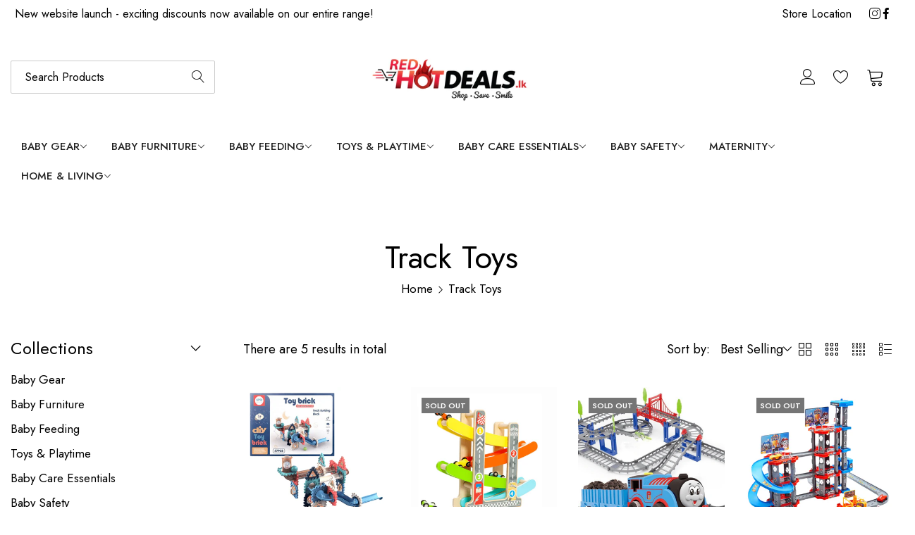

--- FILE ---
content_type: text/html; charset=utf-8
request_url: https://www.redhotdeals.lk/collections/track-toys
body_size: 29708
content:


<!doctype html>
<html
  class="no-js "
  lang="en"
>
  <head>
    <meta charset="utf-8">
    <meta http-equiv="X-UA-Compatible" content="IE=edge">
    <meta name="viewport" content="width=device-width,initial-scale=1">
    <meta name="theme-color" content="">
    <link rel="canonical" href="https://www.redhotdeals.lk/collections/track-toys">
    <link rel="preconnect" href="https://cdn.shopify.com" crossorigin><link rel="icon" type="image/png" href="//www.redhotdeals.lk/cdn/shop/files/icon.png?crop=center&height=32&v=1715686929&width=32"><title>
      Track Toys
 &ndash; Red Hot Deals</title>
    <meta name="description" content="Red Hot Deals - Enjoy deals on the latest products for your home or office, all baby gear, hardware and handtools, gadgets, computers and accessories, electronics and home appliances and pet supplies only at the best prices in Sri Lanka. We deliver islandwide and offer easy payment installment schemes on all major cred">
    

<meta property="og:site_name" content="Red Hot Deals">
<meta property="og:url" content="https://www.redhotdeals.lk/collections/track-toys">
<meta property="og:title" content="Track Toys">
<meta property="og:type" content="website">
<meta property="og:description" content="Red Hot Deals - Enjoy deals on the latest products for your home or office, all baby gear, hardware and handtools, gadgets, computers and accessories, electronics and home appliances and pet supplies only at the best prices in Sri Lanka. We deliver islandwide and offer easy payment installment schemes on all major cred"><meta property="og:image" content="http://www.redhotdeals.lk/cdn/shop/files/redhotdeals-social-logo.jpg?v=1717504946">
  <meta property="og:image:secure_url" content="https://www.redhotdeals.lk/cdn/shop/files/redhotdeals-social-logo.jpg?v=1717504946">
  <meta property="og:image:width" content="1200">
  <meta property="og:image:height" content="628"><meta name="twitter:card" content="summary_large_image">
<meta name="twitter:title" content="Track Toys">
<meta name="twitter:description" content="Red Hot Deals - Enjoy deals on the latest products for your home or office, all baby gear, hardware and handtools, gadgets, computers and accessories, electronics and home appliances and pet supplies only at the best prices in Sri Lanka. We deliver islandwide and offer easy payment installment schemes on all major cred">
    <script>window.performance && window.performance.mark && window.performance.mark('shopify.content_for_header.start');</script><meta name="google-site-verification" content="72YXa9g_T0rmyuouHv3mHbd6_bEASNbX3yi3knjaEhM">
<meta id="shopify-digital-wallet" name="shopify-digital-wallet" content="/59312668739/digital_wallets/dialog">
<link rel="alternate" type="application/atom+xml" title="Feed" href="/collections/track-toys.atom" />
<link rel="alternate" type="application/json+oembed" href="https://www.redhotdeals.lk/collections/track-toys.oembed">
<script async="async" src="/checkouts/internal/preloads.js?locale=en-LK"></script>
<script id="shopify-features" type="application/json">{"accessToken":"badf11f4f5e7d525f929d08765f64323","betas":["rich-media-storefront-analytics"],"domain":"www.redhotdeals.lk","predictiveSearch":true,"shopId":59312668739,"locale":"en"}</script>
<script>var Shopify = Shopify || {};
Shopify.shop = "2375f2-aa.myshopify.com";
Shopify.locale = "en";
Shopify.currency = {"active":"LKR","rate":"1.0"};
Shopify.country = "LK";
Shopify.theme = {"name":"alukas-main-official","id":128146571331,"schema_name":"Alukas","schema_version":"1.1.0","theme_store_id":null,"role":"main"};
Shopify.theme.handle = "null";
Shopify.theme.style = {"id":null,"handle":null};
Shopify.cdnHost = "www.redhotdeals.lk/cdn";
Shopify.routes = Shopify.routes || {};
Shopify.routes.root = "/";</script>
<script type="module">!function(o){(o.Shopify=o.Shopify||{}).modules=!0}(window);</script>
<script>!function(o){function n(){var o=[];function n(){o.push(Array.prototype.slice.apply(arguments))}return n.q=o,n}var t=o.Shopify=o.Shopify||{};t.loadFeatures=n(),t.autoloadFeatures=n()}(window);</script>
<script id="shop-js-analytics" type="application/json">{"pageType":"collection"}</script>
<script defer="defer" async type="module" src="//www.redhotdeals.lk/cdn/shopifycloud/shop-js/modules/v2/client.init-shop-cart-sync_BT-GjEfc.en.esm.js"></script>
<script defer="defer" async type="module" src="//www.redhotdeals.lk/cdn/shopifycloud/shop-js/modules/v2/chunk.common_D58fp_Oc.esm.js"></script>
<script defer="defer" async type="module" src="//www.redhotdeals.lk/cdn/shopifycloud/shop-js/modules/v2/chunk.modal_xMitdFEc.esm.js"></script>
<script type="module">
  await import("//www.redhotdeals.lk/cdn/shopifycloud/shop-js/modules/v2/client.init-shop-cart-sync_BT-GjEfc.en.esm.js");
await import("//www.redhotdeals.lk/cdn/shopifycloud/shop-js/modules/v2/chunk.common_D58fp_Oc.esm.js");
await import("//www.redhotdeals.lk/cdn/shopifycloud/shop-js/modules/v2/chunk.modal_xMitdFEc.esm.js");

  window.Shopify.SignInWithShop?.initShopCartSync?.({"fedCMEnabled":true,"windoidEnabled":true});

</script>
<script id="__st">var __st={"a":59312668739,"offset":19800,"reqid":"89e03c1c-5b8d-494c-a2a8-2ff6c71c1bda-1769114299","pageurl":"www.redhotdeals.lk\/collections\/track-toys","u":"95011b850365","p":"collection","rtyp":"collection","rid":282291929155};</script>
<script>window.ShopifyPaypalV4VisibilityTracking = true;</script>
<script id="captcha-bootstrap">!function(){'use strict';const t='contact',e='account',n='new_comment',o=[[t,t],['blogs',n],['comments',n],[t,'customer']],c=[[e,'customer_login'],[e,'guest_login'],[e,'recover_customer_password'],[e,'create_customer']],r=t=>t.map((([t,e])=>`form[action*='/${t}']:not([data-nocaptcha='true']) input[name='form_type'][value='${e}']`)).join(','),a=t=>()=>t?[...document.querySelectorAll(t)].map((t=>t.form)):[];function s(){const t=[...o],e=r(t);return a(e)}const i='password',u='form_key',d=['recaptcha-v3-token','g-recaptcha-response','h-captcha-response',i],f=()=>{try{return window.sessionStorage}catch{return}},m='__shopify_v',_=t=>t.elements[u];function p(t,e,n=!1){try{const o=window.sessionStorage,c=JSON.parse(o.getItem(e)),{data:r}=function(t){const{data:e,action:n}=t;return t[m]||n?{data:e,action:n}:{data:t,action:n}}(c);for(const[e,n]of Object.entries(r))t.elements[e]&&(t.elements[e].value=n);n&&o.removeItem(e)}catch(o){console.error('form repopulation failed',{error:o})}}const l='form_type',E='cptcha';function T(t){t.dataset[E]=!0}const w=window,h=w.document,L='Shopify',v='ce_forms',y='captcha';let A=!1;((t,e)=>{const n=(g='f06e6c50-85a8-45c8-87d0-21a2b65856fe',I='https://cdn.shopify.com/shopifycloud/storefront-forms-hcaptcha/ce_storefront_forms_captcha_hcaptcha.v1.5.2.iife.js',D={infoText:'Protected by hCaptcha',privacyText:'Privacy',termsText:'Terms'},(t,e,n)=>{const o=w[L][v],c=o.bindForm;if(c)return c(t,g,e,D).then(n);var r;o.q.push([[t,g,e,D],n]),r=I,A||(h.body.append(Object.assign(h.createElement('script'),{id:'captcha-provider',async:!0,src:r})),A=!0)});var g,I,D;w[L]=w[L]||{},w[L][v]=w[L][v]||{},w[L][v].q=[],w[L][y]=w[L][y]||{},w[L][y].protect=function(t,e){n(t,void 0,e),T(t)},Object.freeze(w[L][y]),function(t,e,n,w,h,L){const[v,y,A,g]=function(t,e,n){const i=e?o:[],u=t?c:[],d=[...i,...u],f=r(d),m=r(i),_=r(d.filter((([t,e])=>n.includes(e))));return[a(f),a(m),a(_),s()]}(w,h,L),I=t=>{const e=t.target;return e instanceof HTMLFormElement?e:e&&e.form},D=t=>v().includes(t);t.addEventListener('submit',(t=>{const e=I(t);if(!e)return;const n=D(e)&&!e.dataset.hcaptchaBound&&!e.dataset.recaptchaBound,o=_(e),c=g().includes(e)&&(!o||!o.value);(n||c)&&t.preventDefault(),c&&!n&&(function(t){try{if(!f())return;!function(t){const e=f();if(!e)return;const n=_(t);if(!n)return;const o=n.value;o&&e.removeItem(o)}(t);const e=Array.from(Array(32),(()=>Math.random().toString(36)[2])).join('');!function(t,e){_(t)||t.append(Object.assign(document.createElement('input'),{type:'hidden',name:u})),t.elements[u].value=e}(t,e),function(t,e){const n=f();if(!n)return;const o=[...t.querySelectorAll(`input[type='${i}']`)].map((({name:t})=>t)),c=[...d,...o],r={};for(const[a,s]of new FormData(t).entries())c.includes(a)||(r[a]=s);n.setItem(e,JSON.stringify({[m]:1,action:t.action,data:r}))}(t,e)}catch(e){console.error('failed to persist form',e)}}(e),e.submit())}));const S=(t,e)=>{t&&!t.dataset[E]&&(n(t,e.some((e=>e===t))),T(t))};for(const o of['focusin','change'])t.addEventListener(o,(t=>{const e=I(t);D(e)&&S(e,y())}));const B=e.get('form_key'),M=e.get(l),P=B&&M;t.addEventListener('DOMContentLoaded',(()=>{const t=y();if(P)for(const e of t)e.elements[l].value===M&&p(e,B);[...new Set([...A(),...v().filter((t=>'true'===t.dataset.shopifyCaptcha))])].forEach((e=>S(e,t)))}))}(h,new URLSearchParams(w.location.search),n,t,e,['guest_login'])})(!0,!0)}();</script>
<script integrity="sha256-4kQ18oKyAcykRKYeNunJcIwy7WH5gtpwJnB7kiuLZ1E=" data-source-attribution="shopify.loadfeatures" defer="defer" src="//www.redhotdeals.lk/cdn/shopifycloud/storefront/assets/storefront/load_feature-a0a9edcb.js" crossorigin="anonymous"></script>
<script data-source-attribution="shopify.dynamic_checkout.dynamic.init">var Shopify=Shopify||{};Shopify.PaymentButton=Shopify.PaymentButton||{isStorefrontPortableWallets:!0,init:function(){window.Shopify.PaymentButton.init=function(){};var t=document.createElement("script");t.src="https://www.redhotdeals.lk/cdn/shopifycloud/portable-wallets/latest/portable-wallets.en.js",t.type="module",document.head.appendChild(t)}};
</script>
<script data-source-attribution="shopify.dynamic_checkout.buyer_consent">
  function portableWalletsHideBuyerConsent(e){var t=document.getElementById("shopify-buyer-consent"),n=document.getElementById("shopify-subscription-policy-button");t&&n&&(t.classList.add("hidden"),t.setAttribute("aria-hidden","true"),n.removeEventListener("click",e))}function portableWalletsShowBuyerConsent(e){var t=document.getElementById("shopify-buyer-consent"),n=document.getElementById("shopify-subscription-policy-button");t&&n&&(t.classList.remove("hidden"),t.removeAttribute("aria-hidden"),n.addEventListener("click",e))}window.Shopify?.PaymentButton&&(window.Shopify.PaymentButton.hideBuyerConsent=portableWalletsHideBuyerConsent,window.Shopify.PaymentButton.showBuyerConsent=portableWalletsShowBuyerConsent);
</script>
<script data-source-attribution="shopify.dynamic_checkout.cart.bootstrap">document.addEventListener("DOMContentLoaded",(function(){function t(){return document.querySelector("shopify-accelerated-checkout-cart, shopify-accelerated-checkout")}if(t())Shopify.PaymentButton.init();else{new MutationObserver((function(e,n){t()&&(Shopify.PaymentButton.init(),n.disconnect())})).observe(document.body,{childList:!0,subtree:!0})}}));
</script>

<script>window.performance && window.performance.mark && window.performance.mark('shopify.content_for_header.end');</script>
    <script>
      document.documentElement.className = document.documentElement.className.replace('no-js', 'js');
      if (Shopify.designMode) {
        document.documentElement.classList.add('shopify-design-mode');
      }
    </script>
  <link
    rel="stylesheet"
    href="https://fonts.googleapis.com/css?family=Jost:300,300i,400,400i,500,500i,600,600i,700,700i,800,800i&display=swap"
    media="print"
    onload="this.media='all'"
  >
  

  <link
    rel="stylesheet"
    href="https://fonts.googleapis.com/css?family=Jost:300,300i,400,400i,500,500i,600,600i,700,700i,800,800i&display=swap"
    media="print"
    onload="this.media='all'"
  >
  

  <link
    rel="stylesheet"
    href="https://fonts.googleapis.com/css?family=Jost:300,300i,400,400i,500,500i,600,600i,700,700i,800,800i&display=swap"
    media="print"
    onload="this.media='all'"
  >
  
<style data-shopify>
  :root,
  .color-default-color-scheme:not(.reset-color-on-menu,.reset-color-on-mb) {
    
      --gradient-background: #ffffff;
    
    --base-color : 85,85,85;
    --base-body-bg-color : #ffffff;
    --border-color-base : #e5e5e5;
    --heading-color : #222222;
    --primary-color: #222222;
    --color-link : #222222;
    --color-link-hover : #555555;
    --btn-primary-bg : #222222;
    --btn-primary-color : #ffffff;
    --btn-primary-color-hover : #ffffff;
    --btn-primary-bg-hover : #222222;
    --btn-secondary-color : #222222;
    --btn-secondary-border-color : #222222;
    --btn-secondary-bg : rgba(0,0,0,0);
    --btn-secondary-color-hover : #ffffff;
    --btn-secondary-bg-hover : #222222;
    --btn-link-color : #222222;
    --btn-link-color-hover : #222222;
    --footer-background-color: #ffffff;
    --footer-heading-color : #222222;
    --footer-text-color: #555555;
    --footer-link-color : #222222;
    --footer-link-hover-color : #555555;
    --footer-bottom-background--color : ;

    --header-bg : #ffffff;
    --header-color : #222222;
    --header_border_color:  #e5e5e5;
    --menu-color : #222222;
    --submenu-color : #555555;
    --submenu-hover-color : #555555;

    --grey-color: #757575;
    --input-border-color: var(--border-color-base);
    --input-placeholder-color: rgb(var(--base-color));

  }
  @media (min-width: 768px) {
    .color-default-color-scheme.reset-color-on-mb{

      
        --gradient-background: #ffffff;
      
      --base-color : 85,85,85;
      --base-body-bg-color : #ffffff;
      --border-color-base : #e5e5e5;
      --heading-color : #222222;
      --primary-color: #222222;
      --color-link : #222222;
      --color-link-hover : #555555;
      --btn-primary-bg : #222222;
      --btn-primary-color : #ffffff;
      --btn-primary-color-hover : #ffffff;
      --btn-primary-bg-hover : #222222;
      --btn-secondary-color : #222222;
      --btn-secondary-border-color : #222222;
      --btn-secondary-bg : rgba(0,0,0,0);
      --btn-secondary-color-hover : #ffffff;
      --btn-secondary-bg-hover : #222222;
      --btn-link-color : #222222;
      --btn-link-color-hover : #222222;

      --footer-background-color: #ffffff;
      --footer-heading-color : #222222;
      --footer-text-color: #555555;
      --footer-link-color : #222222;
      --footer-link-hover-color : #555555;
      --footer-bottom-background--color : ;

      --header-bg : #ffffff;
      --header-color : #222222;
      --header_border_color:  #e5e5e5;
      --menu-color : #222222;
      --submenu-color : #555555;
      --submenu-hover-color : #555555;

      --grey-color: #777777;
      --input-border-color: var(--border-color-base);
      --input-placeholder-color: rgb(var(--base-color));
    }
  }
  @media (min-width: 1025px) {
    .color-default-color-scheme.reset-color-on-menu{

      
        --gradient-background: #ffffff;
      
      --base-color : 85,85,85;
      --base-body-bg-color : #ffffff;
      --border-color-base : #e5e5e5;
      --heading-color : #222222;
      --primary-color: #222222;
      --color-link : #222222;
      --color-link-hover : #555555;
      --btn-primary-bg : #222222;
      --btn-primary-color : #ffffff;
      --btn-primary-color-hover : #ffffff;
      --btn-primary-bg-hover : #222222;
      --btn-secondary-color : #222222;
      --btn-secondary-border-color : #222222;
      --btn-secondary-bg : rgba(0,0,0,0);
      --btn-secondary-color-hover : #ffffff;
      --btn-secondary-bg-hover : #222222;
      --btn-link-color : #222222;
      --btn-link-color-hover : #222222;

      --footer-background-color: #ffffff;
      --footer-heading-color : #222222;
      --footer-text-color: #555555;
      --footer-link-color : #222222;
      --footer-link-hover-color : #555555;
      --footer-bottom-background--color : ;

      --header-bg : #ffffff;
      --header-color : #222222;
      --header_border_color:  #e5e5e5;
      --menu-color : #222222;
      --submenu-color : #555555;
      --submenu-hover-color : #555555;

      --grey-color: #777777;
      --input-border-color: var(--border-color-base);
      --input-placeholder-color: rgb(var(--base-color));
    }
  }
  
  
  .color-scheme-6de5e490-9ebf-4111-bce7-840b2d9c6f4c:not(.reset-color-on-menu,.reset-color-on-mb) {
    
      --gradient-background: #ffffff;
    
    --base-color : 85,85,85;
    --base-body-bg-color : #ffffff;
    --border-color-base : #ebebeb;
    --heading-color : #111111;
    --primary-color: #dd3327;
    --color-link : #111111;
    --color-link-hover : #555555;
    --btn-primary-bg : #ffffff;
    --btn-primary-color : #111111;
    --btn-primary-color-hover : #ffffff;
    --btn-primary-bg-hover : #111111;
    --btn-secondary-color : #111111;
    --btn-secondary-border-color : #dedede;
    --btn-secondary-bg : #ffffff;
    --btn-secondary-color-hover : #ffffff;
    --btn-secondary-bg-hover : #111111;
    --btn-link-color : #111111;
    --btn-link-color-hover : #555555;
    --footer-background-color: #ffffff;
    --footer-heading-color : #111111;
    --footer-text-color: #555555;
    --footer-link-color : #111111;
    --footer-link-hover-color : #555555;
    --footer-bottom-background--color : ;

    --header-bg : #ffffff;
    --header-color : #111111;
    --header_border_color:  #ebebeb;
    --menu-color : #111111;
    --submenu-color : #555555;
    --submenu-hover-color : #555555;

    --grey-color: #757575;
    --input-border-color: var(--border-color-base);
    --input-placeholder-color: rgb(var(--base-color));

  }
  @media (min-width: 768px) {
    .color-scheme-6de5e490-9ebf-4111-bce7-840b2d9c6f4c.reset-color-on-mb{

      
        --gradient-background: #ffffff;
      
      --base-color : 85,85,85;
      --base-body-bg-color : #ffffff;
      --border-color-base : #ebebeb;
      --heading-color : #111111;
      --primary-color: #dd3327;
      --color-link : #111111;
      --color-link-hover : #555555;
      --btn-primary-bg : #ffffff;
      --btn-primary-color : #111111;
      --btn-primary-color-hover : #ffffff;
      --btn-primary-bg-hover : #111111;
      --btn-secondary-color : #111111;
      --btn-secondary-border-color : #dedede;
      --btn-secondary-bg : #ffffff;
      --btn-secondary-color-hover : #ffffff;
      --btn-secondary-bg-hover : #111111;
      --btn-link-color : #111111;
      --btn-link-color-hover : #555555;

      --footer-background-color: #ffffff;
      --footer-heading-color : #111111;
      --footer-text-color: #555555;
      --footer-link-color : #111111;
      --footer-link-hover-color : #555555;
      --footer-bottom-background--color : ;

      --header-bg : #ffffff;
      --header-color : #111111;
      --header_border_color:  #ebebeb;
      --menu-color : #111111;
      --submenu-color : #555555;
      --submenu-hover-color : #555555;

      --grey-color: #777777;
      --input-border-color: var(--border-color-base);
      --input-placeholder-color: rgb(var(--base-color));
    }
  }
  @media (min-width: 1025px) {
    .color-scheme-6de5e490-9ebf-4111-bce7-840b2d9c6f4c.reset-color-on-menu{

      
        --gradient-background: #ffffff;
      
      --base-color : 85,85,85;
      --base-body-bg-color : #ffffff;
      --border-color-base : #ebebeb;
      --heading-color : #111111;
      --primary-color: #dd3327;
      --color-link : #111111;
      --color-link-hover : #555555;
      --btn-primary-bg : #ffffff;
      --btn-primary-color : #111111;
      --btn-primary-color-hover : #ffffff;
      --btn-primary-bg-hover : #111111;
      --btn-secondary-color : #111111;
      --btn-secondary-border-color : #dedede;
      --btn-secondary-bg : #ffffff;
      --btn-secondary-color-hover : #ffffff;
      --btn-secondary-bg-hover : #111111;
      --btn-link-color : #111111;
      --btn-link-color-hover : #555555;

      --footer-background-color: #ffffff;
      --footer-heading-color : #111111;
      --footer-text-color: #555555;
      --footer-link-color : #111111;
      --footer-link-hover-color : #555555;
      --footer-bottom-background--color : ;

      --header-bg : #ffffff;
      --header-color : #111111;
      --header_border_color:  #ebebeb;
      --menu-color : #111111;
      --submenu-color : #555555;
      --submenu-hover-color : #555555;

      --grey-color: #777777;
      --input-border-color: var(--border-color-base);
      --input-placeholder-color: rgb(var(--base-color));
    }
  }
  
  
  .color-scheme-b808185a-cae7-47ba-9fe9-7d81ddf7e485:not(.reset-color-on-menu,.reset-color-on-mb) {
    
      --gradient-background: rgba(0,0,0,0);
    
    --base-color : 255,255,255;
    --base-body-bg-color : rgba(0,0,0,0);
    --border-color-base : #ebebeb;
    --heading-color : #ffffff;
    --primary-color: #dd3327;
    --color-link : #222222;
    --color-link-hover : #555555;
    --btn-primary-bg : #ffffff;
    --btn-primary-color : #222222;
    --btn-primary-color-hover : #ffffff;
    --btn-primary-bg-hover : #222222;
    --btn-secondary-color : #222222;
    --btn-secondary-border-color : #e5e5e5;
    --btn-secondary-bg : #ffffff;
    --btn-secondary-color-hover : #ffffff;
    --btn-secondary-bg-hover : #222222;
    --btn-link-color : #ffffff;
    --btn-link-color-hover : #ffffff;
    --footer-background-color: rgba(0,0,0,0);
    --footer-heading-color : #ffffff;
    --footer-text-color: #ffffff;
    --footer-link-color : #222222;
    --footer-link-hover-color : #555555;
    --footer-bottom-background--color : ;

    --header-bg : rgba(0,0,0,0);
    --header-color : #ffffff;
    --header_border_color:  #ebebeb;
    --menu-color : #ffffff;
    --submenu-color : #ffffff;
    --submenu-hover-color : #555555;

    --grey-color: #757575;
    --input-border-color: var(--border-color-base);
    --input-placeholder-color: rgb(var(--base-color));

  }
  @media (min-width: 768px) {
    .color-scheme-b808185a-cae7-47ba-9fe9-7d81ddf7e485.reset-color-on-mb{

      
        --gradient-background: rgba(0,0,0,0);
      
      --base-color : 255,255,255;
      --base-body-bg-color : rgba(0,0,0,0);
      --border-color-base : #ebebeb;
      --heading-color : #ffffff;
      --primary-color: #dd3327;
      --color-link : #222222;
      --color-link-hover : #555555;
      --btn-primary-bg : #ffffff;
      --btn-primary-color : #222222;
      --btn-primary-color-hover : #ffffff;
      --btn-primary-bg-hover : #222222;
      --btn-secondary-color : #222222;
      --btn-secondary-border-color : #e5e5e5;
      --btn-secondary-bg : #ffffff;
      --btn-secondary-color-hover : #ffffff;
      --btn-secondary-bg-hover : #222222;
      --btn-link-color : #ffffff;
      --btn-link-color-hover : #ffffff;

      --footer-background-color: rgba(0,0,0,0);
      --footer-heading-color : #ffffff;
      --footer-text-color: #ffffff;
      --footer-link-color : #222222;
      --footer-link-hover-color : #555555;
      --footer-bottom-background--color : ;

      --header-bg : rgba(0,0,0,0);
      --header-color : #ffffff;
      --header_border_color:  #ebebeb;
      --menu-color : #ffffff;
      --submenu-color : #ffffff;
      --submenu-hover-color : #555555;

      --grey-color: #777777;
      --input-border-color: var(--border-color-base);
      --input-placeholder-color: rgb(var(--base-color));
    }
  }
  @media (min-width: 1025px) {
    .color-scheme-b808185a-cae7-47ba-9fe9-7d81ddf7e485.reset-color-on-menu{

      
        --gradient-background: rgba(0,0,0,0);
      
      --base-color : 255,255,255;
      --base-body-bg-color : rgba(0,0,0,0);
      --border-color-base : #ebebeb;
      --heading-color : #ffffff;
      --primary-color: #dd3327;
      --color-link : #222222;
      --color-link-hover : #555555;
      --btn-primary-bg : #ffffff;
      --btn-primary-color : #222222;
      --btn-primary-color-hover : #ffffff;
      --btn-primary-bg-hover : #222222;
      --btn-secondary-color : #222222;
      --btn-secondary-border-color : #e5e5e5;
      --btn-secondary-bg : #ffffff;
      --btn-secondary-color-hover : #ffffff;
      --btn-secondary-bg-hover : #222222;
      --btn-link-color : #ffffff;
      --btn-link-color-hover : #ffffff;

      --footer-background-color: rgba(0,0,0,0);
      --footer-heading-color : #ffffff;
      --footer-text-color: #ffffff;
      --footer-link-color : #222222;
      --footer-link-hover-color : #555555;
      --footer-bottom-background--color : ;

      --header-bg : rgba(0,0,0,0);
      --header-color : #ffffff;
      --header_border_color:  #ebebeb;
      --menu-color : #ffffff;
      --submenu-color : #ffffff;
      --submenu-hover-color : #555555;

      --grey-color: #777777;
      --input-border-color: var(--border-color-base);
      --input-placeholder-color: rgb(var(--base-color));
    }
  }
  
  
  .color-scheme-013ccfbf-beb5-42e6-bc8f-8a36ab634ca7:not(.reset-color-on-menu,.reset-color-on-mb) {
    
      --gradient-background: #f5f5f5;
    
    --base-color : 85,85,85;
    --base-body-bg-color : #f5f5f5;
    --border-color-base : #ebebeb;
    --heading-color : #111111;
    --primary-color: #dd3327;
    --color-link : #111111;
    --color-link-hover : #555555;
    --btn-primary-bg : #111111;
    --btn-primary-color : #ffffff;
    --btn-primary-color-hover : #ffffff;
    --btn-primary-bg-hover : #111111;
    --btn-secondary-color : #111111;
    --btn-secondary-border-color : #dedede;
    --btn-secondary-bg : #ffffff;
    --btn-secondary-color-hover : #ffffff;
    --btn-secondary-bg-hover : #111111;
    --btn-link-color : #111111;
    --btn-link-color-hover : #555555;
    --footer-background-color: #f5f5f5;
    --footer-heading-color : #111111;
    --footer-text-color: #555555;
    --footer-link-color : #111111;
    --footer-link-hover-color : #555555;
    --footer-bottom-background--color : ;

    --header-bg : #f5f5f5;
    --header-color : #111111;
    --header_border_color:  #ebebeb;
    --menu-color : #111111;
    --submenu-color : #555555;
    --submenu-hover-color : #555555;

    --grey-color: #757575;
    --input-border-color: var(--border-color-base);
    --input-placeholder-color: rgb(var(--base-color));

  }
  @media (min-width: 768px) {
    .color-scheme-013ccfbf-beb5-42e6-bc8f-8a36ab634ca7.reset-color-on-mb{

      
        --gradient-background: #f5f5f5;
      
      --base-color : 85,85,85;
      --base-body-bg-color : #f5f5f5;
      --border-color-base : #ebebeb;
      --heading-color : #111111;
      --primary-color: #dd3327;
      --color-link : #111111;
      --color-link-hover : #555555;
      --btn-primary-bg : #111111;
      --btn-primary-color : #ffffff;
      --btn-primary-color-hover : #ffffff;
      --btn-primary-bg-hover : #111111;
      --btn-secondary-color : #111111;
      --btn-secondary-border-color : #dedede;
      --btn-secondary-bg : #ffffff;
      --btn-secondary-color-hover : #ffffff;
      --btn-secondary-bg-hover : #111111;
      --btn-link-color : #111111;
      --btn-link-color-hover : #555555;

      --footer-background-color: #f5f5f5;
      --footer-heading-color : #111111;
      --footer-text-color: #555555;
      --footer-link-color : #111111;
      --footer-link-hover-color : #555555;
      --footer-bottom-background--color : ;

      --header-bg : #f5f5f5;
      --header-color : #111111;
      --header_border_color:  #ebebeb;
      --menu-color : #111111;
      --submenu-color : #555555;
      --submenu-hover-color : #555555;

      --grey-color: #777777;
      --input-border-color: var(--border-color-base);
      --input-placeholder-color: rgb(var(--base-color));
    }
  }
  @media (min-width: 1025px) {
    .color-scheme-013ccfbf-beb5-42e6-bc8f-8a36ab634ca7.reset-color-on-menu{

      
        --gradient-background: #f5f5f5;
      
      --base-color : 85,85,85;
      --base-body-bg-color : #f5f5f5;
      --border-color-base : #ebebeb;
      --heading-color : #111111;
      --primary-color: #dd3327;
      --color-link : #111111;
      --color-link-hover : #555555;
      --btn-primary-bg : #111111;
      --btn-primary-color : #ffffff;
      --btn-primary-color-hover : #ffffff;
      --btn-primary-bg-hover : #111111;
      --btn-secondary-color : #111111;
      --btn-secondary-border-color : #dedede;
      --btn-secondary-bg : #ffffff;
      --btn-secondary-color-hover : #ffffff;
      --btn-secondary-bg-hover : #111111;
      --btn-link-color : #111111;
      --btn-link-color-hover : #555555;

      --footer-background-color: #f5f5f5;
      --footer-heading-color : #111111;
      --footer-text-color: #555555;
      --footer-link-color : #111111;
      --footer-link-hover-color : #555555;
      --footer-bottom-background--color : ;

      --header-bg : #f5f5f5;
      --header-color : #111111;
      --header_border_color:  #ebebeb;
      --menu-color : #111111;
      --submenu-color : #555555;
      --submenu-hover-color : #555555;

      --grey-color: #777777;
      --input-border-color: var(--border-color-base);
      --input-placeholder-color: rgb(var(--base-color));
    }
  }
  
  
  .color-scheme-735c978e-d3b7-474f-a3f7-562370446399:not(.reset-color-on-menu,.reset-color-on-mb) {
    
      --gradient-background: #f9ebf9;
    
    --base-color : 255,219,119;
    --base-body-bg-color : #f9ebf9;
    --border-color-base : #ebebeb;
    --heading-color : #222222;
    --primary-color: #dd3327;
    --color-link : #111111;
    --color-link-hover : #555555;
    --btn-primary-bg : #222222;
    --btn-primary-color : #ffffff;
    --btn-primary-color-hover : #ffffff;
    --btn-primary-bg-hover : #222222;
    --btn-secondary-color : #222222;
    --btn-secondary-border-color : #222222;
    --btn-secondary-bg : rgba(0,0,0,0);
    --btn-secondary-color-hover : #ffffff;
    --btn-secondary-bg-hover : #222222;
    --btn-link-color : #222222;
    --btn-link-color-hover : #222222;
    --footer-background-color: #f9ebf9;
    --footer-heading-color : #222222;
    --footer-text-color: #ffdb77;
    --footer-link-color : #111111;
    --footer-link-hover-color : #555555;
    --footer-bottom-background--color : ;

    --header-bg : #f9ebf9;
    --header-color : #222222;
    --header_border_color:  #ebebeb;
    --menu-color : #222222;
    --submenu-color : #ffdb77;
    --submenu-hover-color : #555555;

    --grey-color: #757575;
    --input-border-color: var(--border-color-base);
    --input-placeholder-color: rgb(var(--base-color));

  }
  @media (min-width: 768px) {
    .color-scheme-735c978e-d3b7-474f-a3f7-562370446399.reset-color-on-mb{

      
        --gradient-background: #f9ebf9;
      
      --base-color : 255,219,119;
      --base-body-bg-color : #f9ebf9;
      --border-color-base : #ebebeb;
      --heading-color : #222222;
      --primary-color: #dd3327;
      --color-link : #111111;
      --color-link-hover : #555555;
      --btn-primary-bg : #222222;
      --btn-primary-color : #ffffff;
      --btn-primary-color-hover : #ffffff;
      --btn-primary-bg-hover : #222222;
      --btn-secondary-color : #222222;
      --btn-secondary-border-color : #222222;
      --btn-secondary-bg : rgba(0,0,0,0);
      --btn-secondary-color-hover : #ffffff;
      --btn-secondary-bg-hover : #222222;
      --btn-link-color : #222222;
      --btn-link-color-hover : #222222;

      --footer-background-color: #f9ebf9;
      --footer-heading-color : #222222;
      --footer-text-color: #ffdb77;
      --footer-link-color : #111111;
      --footer-link-hover-color : #555555;
      --footer-bottom-background--color : ;

      --header-bg : #f9ebf9;
      --header-color : #222222;
      --header_border_color:  #ebebeb;
      --menu-color : #222222;
      --submenu-color : #ffdb77;
      --submenu-hover-color : #555555;

      --grey-color: #777777;
      --input-border-color: var(--border-color-base);
      --input-placeholder-color: rgb(var(--base-color));
    }
  }
  @media (min-width: 1025px) {
    .color-scheme-735c978e-d3b7-474f-a3f7-562370446399.reset-color-on-menu{

      
        --gradient-background: #f9ebf9;
      
      --base-color : 255,219,119;
      --base-body-bg-color : #f9ebf9;
      --border-color-base : #ebebeb;
      --heading-color : #222222;
      --primary-color: #dd3327;
      --color-link : #111111;
      --color-link-hover : #555555;
      --btn-primary-bg : #222222;
      --btn-primary-color : #ffffff;
      --btn-primary-color-hover : #ffffff;
      --btn-primary-bg-hover : #222222;
      --btn-secondary-color : #222222;
      --btn-secondary-border-color : #222222;
      --btn-secondary-bg : rgba(0,0,0,0);
      --btn-secondary-color-hover : #ffffff;
      --btn-secondary-bg-hover : #222222;
      --btn-link-color : #222222;
      --btn-link-color-hover : #222222;

      --footer-background-color: #f9ebf9;
      --footer-heading-color : #222222;
      --footer-text-color: #ffdb77;
      --footer-link-color : #111111;
      --footer-link-hover-color : #555555;
      --footer-bottom-background--color : ;

      --header-bg : #f9ebf9;
      --header-color : #222222;
      --header_border_color:  #ebebeb;
      --menu-color : #222222;
      --submenu-color : #ffdb77;
      --submenu-hover-color : #555555;

      --grey-color: #777777;
      --input-border-color: var(--border-color-base);
      --input-placeholder-color: rgb(var(--base-color));
    }
  }
  
  
  .color-scheme-cdad2881-e610-44b4-8e2f-e906f6a5f790:not(.reset-color-on-menu,.reset-color-on-mb) {
    
      --gradient-background: #c3360a;
    
    --base-color : 85,85,85;
    --base-body-bg-color : #c3360a;
    --border-color-base : #ebebeb;
    --heading-color : #ffffff;
    --primary-color: #dd3327;
    --color-link : #111111;
    --color-link-hover : #555555;
    --btn-primary-bg : #111111;
    --btn-primary-color : #ffffff;
    --btn-primary-color-hover : #ffffff;
    --btn-primary-bg-hover : #111111;
    --btn-secondary-color : #111111;
    --btn-secondary-border-color : #dedede;
    --btn-secondary-bg : #ffffff;
    --btn-secondary-color-hover : #ffffff;
    --btn-secondary-bg-hover : #111111;
    --btn-link-color : #111111;
    --btn-link-color-hover : #555555;
    --footer-background-color: #c3360a;
    --footer-heading-color : #ffffff;
    --footer-text-color: #555555;
    --footer-link-color : #111111;
    --footer-link-hover-color : #555555;
    --footer-bottom-background--color : ;

    --header-bg : #c3360a;
    --header-color : #ffffff;
    --header_border_color:  #ebebeb;
    --menu-color : #ffffff;
    --submenu-color : #555555;
    --submenu-hover-color : #555555;

    --grey-color: #757575;
    --input-border-color: var(--border-color-base);
    --input-placeholder-color: rgb(var(--base-color));

  }
  @media (min-width: 768px) {
    .color-scheme-cdad2881-e610-44b4-8e2f-e906f6a5f790.reset-color-on-mb{

      
        --gradient-background: #c3360a;
      
      --base-color : 85,85,85;
      --base-body-bg-color : #c3360a;
      --border-color-base : #ebebeb;
      --heading-color : #ffffff;
      --primary-color: #dd3327;
      --color-link : #111111;
      --color-link-hover : #555555;
      --btn-primary-bg : #111111;
      --btn-primary-color : #ffffff;
      --btn-primary-color-hover : #ffffff;
      --btn-primary-bg-hover : #111111;
      --btn-secondary-color : #111111;
      --btn-secondary-border-color : #dedede;
      --btn-secondary-bg : #ffffff;
      --btn-secondary-color-hover : #ffffff;
      --btn-secondary-bg-hover : #111111;
      --btn-link-color : #111111;
      --btn-link-color-hover : #555555;

      --footer-background-color: #c3360a;
      --footer-heading-color : #ffffff;
      --footer-text-color: #555555;
      --footer-link-color : #111111;
      --footer-link-hover-color : #555555;
      --footer-bottom-background--color : ;

      --header-bg : #c3360a;
      --header-color : #ffffff;
      --header_border_color:  #ebebeb;
      --menu-color : #ffffff;
      --submenu-color : #555555;
      --submenu-hover-color : #555555;

      --grey-color: #777777;
      --input-border-color: var(--border-color-base);
      --input-placeholder-color: rgb(var(--base-color));
    }
  }
  @media (min-width: 1025px) {
    .color-scheme-cdad2881-e610-44b4-8e2f-e906f6a5f790.reset-color-on-menu{

      
        --gradient-background: #c3360a;
      
      --base-color : 85,85,85;
      --base-body-bg-color : #c3360a;
      --border-color-base : #ebebeb;
      --heading-color : #ffffff;
      --primary-color: #dd3327;
      --color-link : #111111;
      --color-link-hover : #555555;
      --btn-primary-bg : #111111;
      --btn-primary-color : #ffffff;
      --btn-primary-color-hover : #ffffff;
      --btn-primary-bg-hover : #111111;
      --btn-secondary-color : #111111;
      --btn-secondary-border-color : #dedede;
      --btn-secondary-bg : #ffffff;
      --btn-secondary-color-hover : #ffffff;
      --btn-secondary-bg-hover : #111111;
      --btn-link-color : #111111;
      --btn-link-color-hover : #555555;

      --footer-background-color: #c3360a;
      --footer-heading-color : #ffffff;
      --footer-text-color: #555555;
      --footer-link-color : #111111;
      --footer-link-hover-color : #555555;
      --footer-bottom-background--color : ;

      --header-bg : #c3360a;
      --header-color : #ffffff;
      --header_border_color:  #ebebeb;
      --menu-color : #ffffff;
      --submenu-color : #555555;
      --submenu-hover-color : #555555;

      --grey-color: #777777;
      --input-border-color: var(--border-color-base);
      --input-placeholder-color: rgb(var(--base-color));
    }
  }
  
  
  .color-scheme-a7934d7b-8af4-45c2-aba0-0f889cae386b:not(.reset-color-on-menu,.reset-color-on-mb) {
    
      --gradient-background: #222222;
    
    --base-color : 255,255,255;
    --base-body-bg-color : #222222;
    --border-color-base : #ebebeb;
    --heading-color : #ffffff;
    --primary-color: #dd3327;
    --color-link : #ffffff;
    --color-link-hover : #ffffff;
    --btn-primary-bg : #222222;
    --btn-primary-color : #ffffff;
    --btn-primary-color-hover : #ffffff;
    --btn-primary-bg-hover : #222222;
    --btn-secondary-color : #222222;
    --btn-secondary-border-color : #dedede;
    --btn-secondary-bg : #ffffff;
    --btn-secondary-color-hover : #ffffff;
    --btn-secondary-bg-hover : #222222;
    --btn-link-color : #222222;
    --btn-link-color-hover : #555555;
    --footer-background-color: #222222;
    --footer-heading-color : #ffffff;
    --footer-text-color: #ffffff;
    --footer-link-color : #ffffff;
    --footer-link-hover-color : #ffffff;
    --footer-bottom-background--color : ;

    --header-bg : #222222;
    --header-color : #ffffff;
    --header_border_color:  #ebebeb;
    --menu-color : #ffffff;
    --submenu-color : #ffffff;
    --submenu-hover-color : #ffffff;

    --grey-color: #757575;
    --input-border-color: var(--border-color-base);
    --input-placeholder-color: rgb(var(--base-color));

  }
  @media (min-width: 768px) {
    .color-scheme-a7934d7b-8af4-45c2-aba0-0f889cae386b.reset-color-on-mb{

      
        --gradient-background: #222222;
      
      --base-color : 255,255,255;
      --base-body-bg-color : #222222;
      --border-color-base : #ebebeb;
      --heading-color : #ffffff;
      --primary-color: #dd3327;
      --color-link : #ffffff;
      --color-link-hover : #ffffff;
      --btn-primary-bg : #222222;
      --btn-primary-color : #ffffff;
      --btn-primary-color-hover : #ffffff;
      --btn-primary-bg-hover : #222222;
      --btn-secondary-color : #222222;
      --btn-secondary-border-color : #dedede;
      --btn-secondary-bg : #ffffff;
      --btn-secondary-color-hover : #ffffff;
      --btn-secondary-bg-hover : #222222;
      --btn-link-color : #222222;
      --btn-link-color-hover : #555555;

      --footer-background-color: #222222;
      --footer-heading-color : #ffffff;
      --footer-text-color: #ffffff;
      --footer-link-color : #ffffff;
      --footer-link-hover-color : #ffffff;
      --footer-bottom-background--color : ;

      --header-bg : #222222;
      --header-color : #ffffff;
      --header_border_color:  #ebebeb;
      --menu-color : #ffffff;
      --submenu-color : #ffffff;
      --submenu-hover-color : #ffffff;

      --grey-color: #777777;
      --input-border-color: var(--border-color-base);
      --input-placeholder-color: rgb(var(--base-color));
    }
  }
  @media (min-width: 1025px) {
    .color-scheme-a7934d7b-8af4-45c2-aba0-0f889cae386b.reset-color-on-menu{

      
        --gradient-background: #222222;
      
      --base-color : 255,255,255;
      --base-body-bg-color : #222222;
      --border-color-base : #ebebeb;
      --heading-color : #ffffff;
      --primary-color: #dd3327;
      --color-link : #ffffff;
      --color-link-hover : #ffffff;
      --btn-primary-bg : #222222;
      --btn-primary-color : #ffffff;
      --btn-primary-color-hover : #ffffff;
      --btn-primary-bg-hover : #222222;
      --btn-secondary-color : #222222;
      --btn-secondary-border-color : #dedede;
      --btn-secondary-bg : #ffffff;
      --btn-secondary-color-hover : #ffffff;
      --btn-secondary-bg-hover : #222222;
      --btn-link-color : #222222;
      --btn-link-color-hover : #555555;

      --footer-background-color: #222222;
      --footer-heading-color : #ffffff;
      --footer-text-color: #ffffff;
      --footer-link-color : #ffffff;
      --footer-link-hover-color : #ffffff;
      --footer-bottom-background--color : ;

      --header-bg : #222222;
      --header-color : #ffffff;
      --header_border_color:  #ebebeb;
      --menu-color : #ffffff;
      --submenu-color : #ffffff;
      --submenu-hover-color : #ffffff;

      --grey-color: #777777;
      --input-border-color: var(--border-color-base);
      --input-placeholder-color: rgb(var(--base-color));
    }
  }
  
  
  .color-scheme-4e2829e1-a162-4726-850f-b9f27dd45db4:not(.reset-color-on-menu,.reset-color-on-mb) {
    
      --gradient-background: #d0473e;
    
    --base-color : 255,255,255;
    --base-body-bg-color : #d0473e;
    --border-color-base : #ebebeb;
    --heading-color : #111111;
    --primary-color: #ffffff;
    --color-link : #111111;
    --color-link-hover : #555555;
    --btn-primary-bg : #111111;
    --btn-primary-color : #ffffff;
    --btn-primary-color-hover : #ffffff;
    --btn-primary-bg-hover : #111111;
    --btn-secondary-color : #111111;
    --btn-secondary-border-color : #dedede;
    --btn-secondary-bg : #ffffff;
    --btn-secondary-color-hover : #ffffff;
    --btn-secondary-bg-hover : #111111;
    --btn-link-color : #111111;
    --btn-link-color-hover : #555555;
    --footer-background-color: #d0473e;
    --footer-heading-color : #111111;
    --footer-text-color: #ffffff;
    --footer-link-color : #111111;
    --footer-link-hover-color : #555555;
    --footer-bottom-background--color : ;

    --header-bg : #d0473e;
    --header-color : #111111;
    --header_border_color:  #ebebeb;
    --menu-color : #111111;
    --submenu-color : #ffffff;
    --submenu-hover-color : #555555;

    --grey-color: #757575;
    --input-border-color: var(--border-color-base);
    --input-placeholder-color: rgb(var(--base-color));

  }
  @media (min-width: 768px) {
    .color-scheme-4e2829e1-a162-4726-850f-b9f27dd45db4.reset-color-on-mb{

      
        --gradient-background: #d0473e;
      
      --base-color : 255,255,255;
      --base-body-bg-color : #d0473e;
      --border-color-base : #ebebeb;
      --heading-color : #111111;
      --primary-color: #ffffff;
      --color-link : #111111;
      --color-link-hover : #555555;
      --btn-primary-bg : #111111;
      --btn-primary-color : #ffffff;
      --btn-primary-color-hover : #ffffff;
      --btn-primary-bg-hover : #111111;
      --btn-secondary-color : #111111;
      --btn-secondary-border-color : #dedede;
      --btn-secondary-bg : #ffffff;
      --btn-secondary-color-hover : #ffffff;
      --btn-secondary-bg-hover : #111111;
      --btn-link-color : #111111;
      --btn-link-color-hover : #555555;

      --footer-background-color: #d0473e;
      --footer-heading-color : #111111;
      --footer-text-color: #ffffff;
      --footer-link-color : #111111;
      --footer-link-hover-color : #555555;
      --footer-bottom-background--color : ;

      --header-bg : #d0473e;
      --header-color : #111111;
      --header_border_color:  #ebebeb;
      --menu-color : #111111;
      --submenu-color : #ffffff;
      --submenu-hover-color : #555555;

      --grey-color: #777777;
      --input-border-color: var(--border-color-base);
      --input-placeholder-color: rgb(var(--base-color));
    }
  }
  @media (min-width: 1025px) {
    .color-scheme-4e2829e1-a162-4726-850f-b9f27dd45db4.reset-color-on-menu{

      
        --gradient-background: #d0473e;
      
      --base-color : 255,255,255;
      --base-body-bg-color : #d0473e;
      --border-color-base : #ebebeb;
      --heading-color : #111111;
      --primary-color: #ffffff;
      --color-link : #111111;
      --color-link-hover : #555555;
      --btn-primary-bg : #111111;
      --btn-primary-color : #ffffff;
      --btn-primary-color-hover : #ffffff;
      --btn-primary-bg-hover : #111111;
      --btn-secondary-color : #111111;
      --btn-secondary-border-color : #dedede;
      --btn-secondary-bg : #ffffff;
      --btn-secondary-color-hover : #ffffff;
      --btn-secondary-bg-hover : #111111;
      --btn-link-color : #111111;
      --btn-link-color-hover : #555555;

      --footer-background-color: #d0473e;
      --footer-heading-color : #111111;
      --footer-text-color: #ffffff;
      --footer-link-color : #111111;
      --footer-link-hover-color : #555555;
      --footer-bottom-background--color : ;

      --header-bg : #d0473e;
      --header-color : #111111;
      --header_border_color:  #ebebeb;
      --menu-color : #111111;
      --submenu-color : #ffffff;
      --submenu-hover-color : #555555;

      --grey-color: #777777;
      --input-border-color: var(--border-color-base);
      --input-placeholder-color: rgb(var(--base-color));
    }
  }
  
  
  .color-scheme-6616aa44-7b5e-4f3f-9afe-860805c889bb:not(.reset-color-on-menu,.reset-color-on-mb) {
    
      --gradient-background: #111111;
    
    --base-color : 153,153,153;
    --base-body-bg-color : #111111;
    --border-color-base : #ebebeb;
    --heading-color : #111111;
    --primary-color: #dd3327;
    --color-link : #555555;
    --color-link-hover : #ffffff;
    --btn-primary-bg : #111111;
    --btn-primary-color : #ffffff;
    --btn-primary-color-hover : #ffffff;
    --btn-primary-bg-hover : #111111;
    --btn-secondary-color : #111111;
    --btn-secondary-border-color : #dedede;
    --btn-secondary-bg : #ffffff;
    --btn-secondary-color-hover : #ffffff;
    --btn-secondary-bg-hover : #111111;
    --btn-link-color : #111111;
    --btn-link-color-hover : #555555;
    --footer-background-color: #111111;
    --footer-heading-color : #111111;
    --footer-text-color: #999999;
    --footer-link-color : #555555;
    --footer-link-hover-color : #ffffff;
    --footer-bottom-background--color : ;

    --header-bg : #111111;
    --header-color : #111111;
    --header_border_color:  #ebebeb;
    --menu-color : #111111;
    --submenu-color : #999999;
    --submenu-hover-color : #ffffff;

    --grey-color: #757575;
    --input-border-color: var(--border-color-base);
    --input-placeholder-color: rgb(var(--base-color));

  }
  @media (min-width: 768px) {
    .color-scheme-6616aa44-7b5e-4f3f-9afe-860805c889bb.reset-color-on-mb{

      
        --gradient-background: #111111;
      
      --base-color : 153,153,153;
      --base-body-bg-color : #111111;
      --border-color-base : #ebebeb;
      --heading-color : #111111;
      --primary-color: #dd3327;
      --color-link : #555555;
      --color-link-hover : #ffffff;
      --btn-primary-bg : #111111;
      --btn-primary-color : #ffffff;
      --btn-primary-color-hover : #ffffff;
      --btn-primary-bg-hover : #111111;
      --btn-secondary-color : #111111;
      --btn-secondary-border-color : #dedede;
      --btn-secondary-bg : #ffffff;
      --btn-secondary-color-hover : #ffffff;
      --btn-secondary-bg-hover : #111111;
      --btn-link-color : #111111;
      --btn-link-color-hover : #555555;

      --footer-background-color: #111111;
      --footer-heading-color : #111111;
      --footer-text-color: #999999;
      --footer-link-color : #555555;
      --footer-link-hover-color : #ffffff;
      --footer-bottom-background--color : ;

      --header-bg : #111111;
      --header-color : #111111;
      --header_border_color:  #ebebeb;
      --menu-color : #111111;
      --submenu-color : #999999;
      --submenu-hover-color : #ffffff;

      --grey-color: #777777;
      --input-border-color: var(--border-color-base);
      --input-placeholder-color: rgb(var(--base-color));
    }
  }
  @media (min-width: 1025px) {
    .color-scheme-6616aa44-7b5e-4f3f-9afe-860805c889bb.reset-color-on-menu{

      
        --gradient-background: #111111;
      
      --base-color : 153,153,153;
      --base-body-bg-color : #111111;
      --border-color-base : #ebebeb;
      --heading-color : #111111;
      --primary-color: #dd3327;
      --color-link : #555555;
      --color-link-hover : #ffffff;
      --btn-primary-bg : #111111;
      --btn-primary-color : #ffffff;
      --btn-primary-color-hover : #ffffff;
      --btn-primary-bg-hover : #111111;
      --btn-secondary-color : #111111;
      --btn-secondary-border-color : #dedede;
      --btn-secondary-bg : #ffffff;
      --btn-secondary-color-hover : #ffffff;
      --btn-secondary-bg-hover : #111111;
      --btn-link-color : #111111;
      --btn-link-color-hover : #555555;

      --footer-background-color: #111111;
      --footer-heading-color : #111111;
      --footer-text-color: #999999;
      --footer-link-color : #555555;
      --footer-link-hover-color : #ffffff;
      --footer-bottom-background--color : ;

      --header-bg : #111111;
      --header-color : #111111;
      --header_border_color:  #ebebeb;
      --menu-color : #111111;
      --submenu-color : #999999;
      --submenu-hover-color : #ffffff;

      --grey-color: #777777;
      --input-border-color: var(--border-color-base);
      --input-placeholder-color: rgb(var(--base-color));
    }
  }
  
  
  .color-scheme-b1c1b1d1-803d-47cb-85af-38b35fac6f71:not(.reset-color-on-menu,.reset-color-on-mb) {
    
      --gradient-background: #ffffff;
    
    --base-color : 85,85,85;
    --base-body-bg-color : #ffffff;
    --border-color-base : #e5e5e5;
    --heading-color : #222222;
    --primary-color: #222222;
    --color-link : #555555;
    --color-link-hover : #222222;
    --btn-primary-bg : #222222;
    --btn-primary-color : #ffffff;
    --btn-primary-color-hover : #ffffff;
    --btn-primary-bg-hover : #222222;
    --btn-secondary-color : #222222;
    --btn-secondary-border-color : #dedede;
    --btn-secondary-bg : #ffffff;
    --btn-secondary-color-hover : #ffffff;
    --btn-secondary-bg-hover : #222222;
    --btn-link-color : #222222;
    --btn-link-color-hover : #555555;
    --footer-background-color: #ffffff;
    --footer-heading-color : #222222;
    --footer-text-color: #555555;
    --footer-link-color : #555555;
    --footer-link-hover-color : #222222;
    --footer-bottom-background--color : ;

    --header-bg : #ffffff;
    --header-color : #222222;
    --header_border_color:  #e5e5e5;
    --menu-color : #222222;
    --submenu-color : #555555;
    --submenu-hover-color : #222222;

    --grey-color: #757575;
    --input-border-color: var(--border-color-base);
    --input-placeholder-color: rgb(var(--base-color));

  }
  @media (min-width: 768px) {
    .color-scheme-b1c1b1d1-803d-47cb-85af-38b35fac6f71.reset-color-on-mb{

      
        --gradient-background: #ffffff;
      
      --base-color : 85,85,85;
      --base-body-bg-color : #ffffff;
      --border-color-base : #e5e5e5;
      --heading-color : #222222;
      --primary-color: #222222;
      --color-link : #555555;
      --color-link-hover : #222222;
      --btn-primary-bg : #222222;
      --btn-primary-color : #ffffff;
      --btn-primary-color-hover : #ffffff;
      --btn-primary-bg-hover : #222222;
      --btn-secondary-color : #222222;
      --btn-secondary-border-color : #dedede;
      --btn-secondary-bg : #ffffff;
      --btn-secondary-color-hover : #ffffff;
      --btn-secondary-bg-hover : #222222;
      --btn-link-color : #222222;
      --btn-link-color-hover : #555555;

      --footer-background-color: #ffffff;
      --footer-heading-color : #222222;
      --footer-text-color: #555555;
      --footer-link-color : #555555;
      --footer-link-hover-color : #222222;
      --footer-bottom-background--color : ;

      --header-bg : #ffffff;
      --header-color : #222222;
      --header_border_color:  #e5e5e5;
      --menu-color : #222222;
      --submenu-color : #555555;
      --submenu-hover-color : #222222;

      --grey-color: #777777;
      --input-border-color: var(--border-color-base);
      --input-placeholder-color: rgb(var(--base-color));
    }
  }
  @media (min-width: 1025px) {
    .color-scheme-b1c1b1d1-803d-47cb-85af-38b35fac6f71.reset-color-on-menu{

      
        --gradient-background: #ffffff;
      
      --base-color : 85,85,85;
      --base-body-bg-color : #ffffff;
      --border-color-base : #e5e5e5;
      --heading-color : #222222;
      --primary-color: #222222;
      --color-link : #555555;
      --color-link-hover : #222222;
      --btn-primary-bg : #222222;
      --btn-primary-color : #ffffff;
      --btn-primary-color-hover : #ffffff;
      --btn-primary-bg-hover : #222222;
      --btn-secondary-color : #222222;
      --btn-secondary-border-color : #dedede;
      --btn-secondary-bg : #ffffff;
      --btn-secondary-color-hover : #ffffff;
      --btn-secondary-bg-hover : #222222;
      --btn-link-color : #222222;
      --btn-link-color-hover : #555555;

      --footer-background-color: #ffffff;
      --footer-heading-color : #222222;
      --footer-text-color: #555555;
      --footer-link-color : #555555;
      --footer-link-hover-color : #222222;
      --footer-bottom-background--color : ;

      --header-bg : #ffffff;
      --header-color : #222222;
      --header_border_color:  #e5e5e5;
      --menu-color : #222222;
      --submenu-color : #555555;
      --submenu-hover-color : #222222;

      --grey-color: #777777;
      --input-border-color: var(--border-color-base);
      --input-placeholder-color: rgb(var(--base-color));
    }
  }
  
  
  .color-scheme-39dc080d-ae96-4cdd-8f57-b11d5217e9de:not(.reset-color-on-menu,.reset-color-on-mb) {
    
      --gradient-background: #ffffff;
    
    --base-color : 17,17,17;
    --base-body-bg-color : #ffffff;
    --border-color-base : #ebebeb;
    --heading-color : #111111;
    --primary-color: #dd3327;
    --color-link : #111111;
    --color-link-hover : #111111;
    --btn-primary-bg : #111111;
    --btn-primary-color : #ffffff;
    --btn-primary-color-hover : #ffffff;
    --btn-primary-bg-hover : #111111;
    --btn-secondary-color : #111111;
    --btn-secondary-border-color : #dedede;
    --btn-secondary-bg : #ffffff;
    --btn-secondary-color-hover : #ffffff;
    --btn-secondary-bg-hover : #111111;
    --btn-link-color : #111111;
    --btn-link-color-hover : #555555;
    --footer-background-color: #ffffff;
    --footer-heading-color : #111111;
    --footer-text-color: #111111;
    --footer-link-color : #111111;
    --footer-link-hover-color : #111111;
    --footer-bottom-background--color : ;

    --header-bg : #ffffff;
    --header-color : #111111;
    --header_border_color:  #ebebeb;
    --menu-color : #111111;
    --submenu-color : #111111;
    --submenu-hover-color : #111111;

    --grey-color: #757575;
    --input-border-color: var(--border-color-base);
    --input-placeholder-color: rgb(var(--base-color));

  }
  @media (min-width: 768px) {
    .color-scheme-39dc080d-ae96-4cdd-8f57-b11d5217e9de.reset-color-on-mb{

      
        --gradient-background: #ffffff;
      
      --base-color : 17,17,17;
      --base-body-bg-color : #ffffff;
      --border-color-base : #ebebeb;
      --heading-color : #111111;
      --primary-color: #dd3327;
      --color-link : #111111;
      --color-link-hover : #111111;
      --btn-primary-bg : #111111;
      --btn-primary-color : #ffffff;
      --btn-primary-color-hover : #ffffff;
      --btn-primary-bg-hover : #111111;
      --btn-secondary-color : #111111;
      --btn-secondary-border-color : #dedede;
      --btn-secondary-bg : #ffffff;
      --btn-secondary-color-hover : #ffffff;
      --btn-secondary-bg-hover : #111111;
      --btn-link-color : #111111;
      --btn-link-color-hover : #555555;

      --footer-background-color: #ffffff;
      --footer-heading-color : #111111;
      --footer-text-color: #111111;
      --footer-link-color : #111111;
      --footer-link-hover-color : #111111;
      --footer-bottom-background--color : ;

      --header-bg : #ffffff;
      --header-color : #111111;
      --header_border_color:  #ebebeb;
      --menu-color : #111111;
      --submenu-color : #111111;
      --submenu-hover-color : #111111;

      --grey-color: #777777;
      --input-border-color: var(--border-color-base);
      --input-placeholder-color: rgb(var(--base-color));
    }
  }
  @media (min-width: 1025px) {
    .color-scheme-39dc080d-ae96-4cdd-8f57-b11d5217e9de.reset-color-on-menu{

      
        --gradient-background: #ffffff;
      
      --base-color : 17,17,17;
      --base-body-bg-color : #ffffff;
      --border-color-base : #ebebeb;
      --heading-color : #111111;
      --primary-color: #dd3327;
      --color-link : #111111;
      --color-link-hover : #111111;
      --btn-primary-bg : #111111;
      --btn-primary-color : #ffffff;
      --btn-primary-color-hover : #ffffff;
      --btn-primary-bg-hover : #111111;
      --btn-secondary-color : #111111;
      --btn-secondary-border-color : #dedede;
      --btn-secondary-bg : #ffffff;
      --btn-secondary-color-hover : #ffffff;
      --btn-secondary-bg-hover : #111111;
      --btn-link-color : #111111;
      --btn-link-color-hover : #555555;

      --footer-background-color: #ffffff;
      --footer-heading-color : #111111;
      --footer-text-color: #111111;
      --footer-link-color : #111111;
      --footer-link-hover-color : #111111;
      --footer-bottom-background--color : ;

      --header-bg : #ffffff;
      --header-color : #111111;
      --header_border_color:  #ebebeb;
      --menu-color : #111111;
      --submenu-color : #111111;
      --submenu-hover-color : #111111;

      --grey-color: #777777;
      --input-border-color: var(--border-color-base);
      --input-placeholder-color: rgb(var(--base-color));
    }
  }
  
  
  .color-scheme-d127e173-a562-42f4-a41e-3483b672d918:not(.reset-color-on-menu,.reset-color-on-mb) {
    
      --gradient-background: #ffffff;
    
    --base-color : 248,186,38;
    --base-body-bg-color : #ffffff;
    --border-color-base : #ebebeb;
    --heading-color : #f8ba26;
    --primary-color: #dd3327;
    --color-link : #111111;
    --color-link-hover : #555555;
    --btn-primary-bg : #111111;
    --btn-primary-color : #ffffff;
    --btn-primary-color-hover : #ffffff;
    --btn-primary-bg-hover : #111111;
    --btn-secondary-color : #111111;
    --btn-secondary-border-color : #dedede;
    --btn-secondary-bg : #ffffff;
    --btn-secondary-color-hover : #ffffff;
    --btn-secondary-bg-hover : #111111;
    --btn-link-color : #111111;
    --btn-link-color-hover : #555555;
    --footer-background-color: #ffffff;
    --footer-heading-color : #f8ba26;
    --footer-text-color: #f8ba26;
    --footer-link-color : #111111;
    --footer-link-hover-color : #555555;
    --footer-bottom-background--color : ;

    --header-bg : #ffffff;
    --header-color : #f8ba26;
    --header_border_color:  #ebebeb;
    --menu-color : #f8ba26;
    --submenu-color : #f8ba26;
    --submenu-hover-color : #555555;

    --grey-color: #757575;
    --input-border-color: var(--border-color-base);
    --input-placeholder-color: rgb(var(--base-color));

  }
  @media (min-width: 768px) {
    .color-scheme-d127e173-a562-42f4-a41e-3483b672d918.reset-color-on-mb{

      
        --gradient-background: #ffffff;
      
      --base-color : 248,186,38;
      --base-body-bg-color : #ffffff;
      --border-color-base : #ebebeb;
      --heading-color : #f8ba26;
      --primary-color: #dd3327;
      --color-link : #111111;
      --color-link-hover : #555555;
      --btn-primary-bg : #111111;
      --btn-primary-color : #ffffff;
      --btn-primary-color-hover : #ffffff;
      --btn-primary-bg-hover : #111111;
      --btn-secondary-color : #111111;
      --btn-secondary-border-color : #dedede;
      --btn-secondary-bg : #ffffff;
      --btn-secondary-color-hover : #ffffff;
      --btn-secondary-bg-hover : #111111;
      --btn-link-color : #111111;
      --btn-link-color-hover : #555555;

      --footer-background-color: #ffffff;
      --footer-heading-color : #f8ba26;
      --footer-text-color: #f8ba26;
      --footer-link-color : #111111;
      --footer-link-hover-color : #555555;
      --footer-bottom-background--color : ;

      --header-bg : #ffffff;
      --header-color : #f8ba26;
      --header_border_color:  #ebebeb;
      --menu-color : #f8ba26;
      --submenu-color : #f8ba26;
      --submenu-hover-color : #555555;

      --grey-color: #777777;
      --input-border-color: var(--border-color-base);
      --input-placeholder-color: rgb(var(--base-color));
    }
  }
  @media (min-width: 1025px) {
    .color-scheme-d127e173-a562-42f4-a41e-3483b672d918.reset-color-on-menu{

      
        --gradient-background: #ffffff;
      
      --base-color : 248,186,38;
      --base-body-bg-color : #ffffff;
      --border-color-base : #ebebeb;
      --heading-color : #f8ba26;
      --primary-color: #dd3327;
      --color-link : #111111;
      --color-link-hover : #555555;
      --btn-primary-bg : #111111;
      --btn-primary-color : #ffffff;
      --btn-primary-color-hover : #ffffff;
      --btn-primary-bg-hover : #111111;
      --btn-secondary-color : #111111;
      --btn-secondary-border-color : #dedede;
      --btn-secondary-bg : #ffffff;
      --btn-secondary-color-hover : #ffffff;
      --btn-secondary-bg-hover : #111111;
      --btn-link-color : #111111;
      --btn-link-color-hover : #555555;

      --footer-background-color: #ffffff;
      --footer-heading-color : #f8ba26;
      --footer-text-color: #f8ba26;
      --footer-link-color : #111111;
      --footer-link-hover-color : #555555;
      --footer-bottom-background--color : ;

      --header-bg : #ffffff;
      --header-color : #f8ba26;
      --header_border_color:  #ebebeb;
      --menu-color : #f8ba26;
      --submenu-color : #f8ba26;
      --submenu-hover-color : #555555;

      --grey-color: #777777;
      --input-border-color: var(--border-color-base);
      --input-placeholder-color: rgb(var(--base-color));
    }
  }
  
  body, .color-default-color-scheme, .color-scheme-6de5e490-9ebf-4111-bce7-840b2d9c6f4c, .color-scheme-b808185a-cae7-47ba-9fe9-7d81ddf7e485, .color-scheme-013ccfbf-beb5-42e6-bc8f-8a36ab634ca7, .color-scheme-735c978e-d3b7-474f-a3f7-562370446399, .color-scheme-cdad2881-e610-44b4-8e2f-e906f6a5f790, .color-scheme-a7934d7b-8af4-45c2-aba0-0f889cae386b, .color-scheme-4e2829e1-a162-4726-850f-b9f27dd45db4, .color-scheme-6616aa44-7b5e-4f3f-9afe-860805c889bb, .color-scheme-b1c1b1d1-803d-47cb-85af-38b35fac6f71, .color-scheme-39dc080d-ae96-4cdd-8f57-b11d5217e9de, .color-scheme-d127e173-a562-42f4-a41e-3483b672d918 {
    color: rgb(var(--base-color));
    background: rgb(var(--base-body-bg-color));
  }
  :root {
    --base-font-family : Jost;
    --base-font-size : 16px;
    --base-font-weight : 400;
    --base-border-radius : 10px;

    --heading-font-family : Jost;
    --heading-font-weight : 500;
    --heading-letter-spacing : 0px;
    --heading-uppercase :  none ;
    --font-h1: 45px;
    --font-h2: 40px;
    --font-h3: 36px;
    --font-h4: 24px;
    --bls__section-heading-weight: 400;

    --navigation-font-family : Jost;
    --navigation-font-size : 15px;
    --navigation-font-weight : 500;
    --navigation-letter-spacing : 0px;
    --navigation-uppercase :  uppercase ;

    --btn-font-size : 18px;
    --btn-font-weight : 400;
    --btn-letter-spacing : 0px;
    --btn-border-radius : 0px;
    --btn-uppercase :  none ;
    --color-product-reviews : #111111;
    --bls__product-price-size : 18px;
    --bls__product-price-color : #111111;
    --bls__product-price-weight : 400;
    --bls__product-price-sale-color : #595959;
    --bls__product-price-sale-weight : 300;
    --bls__product-price-sale-size : 16px;

    --bls__product-color-sale-label : #ffffff;
    --bls__product-bg-sale-label : #D73F0F;
    --bls__product-color-pre-order-label : #ffffff;
    --bls__product-bg-pre-order-label : #177983;
    --bls__product-color-sold-out-label : #ffffff;
    --bls__product-bg-sold-out-label : #757575;

    --body-custom-width-container: 1260px;
    --bls-container-fluid-width: 1370px;

    --space_between_section: 50px;
    --bls__product-details-align:center;
  }
  @media (min-width: 768px) {
    :root{
      --space_between_section: 60px;
    }
  }
  @media (min-width: 1200px) {
    :root{
      --space_between_section: 80px;
    }
  }
  
</style><link href="//www.redhotdeals.lk/cdn/shop/t/2/assets/critical.css?v=158784912517280813971715668076" rel="stylesheet" type="text/css" media="all" />
<link href="//www.redhotdeals.lk/cdn/shop/t/2/assets/bootstrap-grid.css?v=36056554039674900931715668077" rel="stylesheet" type="text/css" media="all" />
  <link href="//www.redhotdeals.lk/cdn/shop/t/2/assets/utilities.css?v=45133993052238228691715668077" rel="stylesheet" type="text/css" media="all" />
<link href="//www.redhotdeals.lk/cdn/shop/t/2/assets/vendor.css?v=4279252234202182791715668075" rel="stylesheet" type="text/css" media="all" />
<link href="//www.redhotdeals.lk/cdn/shop/t/2/assets/base.css?v=50735485766383743381715668077" rel="stylesheet" type="text/css" media="all" />
<noscript><link rel="stylesheet" href="//www.redhotdeals.lk/cdn/shop/t/2/assets/base.css?v=50735485766383743381715668077"></noscript>
<link rel="stylesheet" href="//www.redhotdeals.lk/cdn/shop/t/2/assets/animations.css?v=61156981874922952001715668075" fetchpriority="low">
<link rel="stylesheet" href="//www.redhotdeals.lk/cdn/shop/t/2/assets/judgeme-reviews.css?v=45588641949912471861715668075" fetchpriority="low"><script src="//www.redhotdeals.lk/cdn/shop/t/2/assets/swiper-bundle.min.js?v=18042377266600587561715668076" defer="defer"></script>
<script src="//www.redhotdeals.lk/cdn/shop/t/2/assets/easydlg.min.js?v=133642802889929992201715668076" defer="defer"></script>
<script src="//www.redhotdeals.lk/cdn/shop/t/2/assets/shopify.js?v=74045666419202128751715668076" defer="defer"></script>
<script src="//www.redhotdeals.lk/cdn/shop/t/2/assets/modal.js?v=41871708632483950031715668077" defer="defer"></script>
<script src="//www.redhotdeals.lk/cdn/shop/t/2/assets/global.js?v=6644748015620559041715668076" defer="defer"></script>

    
  <link href="https://monorail-edge.shopifysvc.com" rel="dns-prefetch">
<script>(function(){if ("sendBeacon" in navigator && "performance" in window) {try {var session_token_from_headers = performance.getEntriesByType('navigation')[0].serverTiming.find(x => x.name == '_s').description;} catch {var session_token_from_headers = undefined;}var session_cookie_matches = document.cookie.match(/_shopify_s=([^;]*)/);var session_token_from_cookie = session_cookie_matches && session_cookie_matches.length === 2 ? session_cookie_matches[1] : "";var session_token = session_token_from_headers || session_token_from_cookie || "";function handle_abandonment_event(e) {var entries = performance.getEntries().filter(function(entry) {return /monorail-edge.shopifysvc.com/.test(entry.name);});if (!window.abandonment_tracked && entries.length === 0) {window.abandonment_tracked = true;var currentMs = Date.now();var navigation_start = performance.timing.navigationStart;var payload = {shop_id: 59312668739,url: window.location.href,navigation_start,duration: currentMs - navigation_start,session_token,page_type: "collection"};window.navigator.sendBeacon("https://monorail-edge.shopifysvc.com/v1/produce", JSON.stringify({schema_id: "online_store_buyer_site_abandonment/1.1",payload: payload,metadata: {event_created_at_ms: currentMs,event_sent_at_ms: currentMs}}));}}window.addEventListener('pagehide', handle_abandonment_event);}}());</script>
<script id="web-pixels-manager-setup">(function e(e,d,r,n,o){if(void 0===o&&(o={}),!Boolean(null===(a=null===(i=window.Shopify)||void 0===i?void 0:i.analytics)||void 0===a?void 0:a.replayQueue)){var i,a;window.Shopify=window.Shopify||{};var t=window.Shopify;t.analytics=t.analytics||{};var s=t.analytics;s.replayQueue=[],s.publish=function(e,d,r){return s.replayQueue.push([e,d,r]),!0};try{self.performance.mark("wpm:start")}catch(e){}var l=function(){var e={modern:/Edge?\/(1{2}[4-9]|1[2-9]\d|[2-9]\d{2}|\d{4,})\.\d+(\.\d+|)|Firefox\/(1{2}[4-9]|1[2-9]\d|[2-9]\d{2}|\d{4,})\.\d+(\.\d+|)|Chrom(ium|e)\/(9{2}|\d{3,})\.\d+(\.\d+|)|(Maci|X1{2}).+ Version\/(15\.\d+|(1[6-9]|[2-9]\d|\d{3,})\.\d+)([,.]\d+|)( \(\w+\)|)( Mobile\/\w+|) Safari\/|Chrome.+OPR\/(9{2}|\d{3,})\.\d+\.\d+|(CPU[ +]OS|iPhone[ +]OS|CPU[ +]iPhone|CPU IPhone OS|CPU iPad OS)[ +]+(15[._]\d+|(1[6-9]|[2-9]\d|\d{3,})[._]\d+)([._]\d+|)|Android:?[ /-](13[3-9]|1[4-9]\d|[2-9]\d{2}|\d{4,})(\.\d+|)(\.\d+|)|Android.+Firefox\/(13[5-9]|1[4-9]\d|[2-9]\d{2}|\d{4,})\.\d+(\.\d+|)|Android.+Chrom(ium|e)\/(13[3-9]|1[4-9]\d|[2-9]\d{2}|\d{4,})\.\d+(\.\d+|)|SamsungBrowser\/([2-9]\d|\d{3,})\.\d+/,legacy:/Edge?\/(1[6-9]|[2-9]\d|\d{3,})\.\d+(\.\d+|)|Firefox\/(5[4-9]|[6-9]\d|\d{3,})\.\d+(\.\d+|)|Chrom(ium|e)\/(5[1-9]|[6-9]\d|\d{3,})\.\d+(\.\d+|)([\d.]+$|.*Safari\/(?![\d.]+ Edge\/[\d.]+$))|(Maci|X1{2}).+ Version\/(10\.\d+|(1[1-9]|[2-9]\d|\d{3,})\.\d+)([,.]\d+|)( \(\w+\)|)( Mobile\/\w+|) Safari\/|Chrome.+OPR\/(3[89]|[4-9]\d|\d{3,})\.\d+\.\d+|(CPU[ +]OS|iPhone[ +]OS|CPU[ +]iPhone|CPU IPhone OS|CPU iPad OS)[ +]+(10[._]\d+|(1[1-9]|[2-9]\d|\d{3,})[._]\d+)([._]\d+|)|Android:?[ /-](13[3-9]|1[4-9]\d|[2-9]\d{2}|\d{4,})(\.\d+|)(\.\d+|)|Mobile Safari.+OPR\/([89]\d|\d{3,})\.\d+\.\d+|Android.+Firefox\/(13[5-9]|1[4-9]\d|[2-9]\d{2}|\d{4,})\.\d+(\.\d+|)|Android.+Chrom(ium|e)\/(13[3-9]|1[4-9]\d|[2-9]\d{2}|\d{4,})\.\d+(\.\d+|)|Android.+(UC? ?Browser|UCWEB|U3)[ /]?(15\.([5-9]|\d{2,})|(1[6-9]|[2-9]\d|\d{3,})\.\d+)\.\d+|SamsungBrowser\/(5\.\d+|([6-9]|\d{2,})\.\d+)|Android.+MQ{2}Browser\/(14(\.(9|\d{2,})|)|(1[5-9]|[2-9]\d|\d{3,})(\.\d+|))(\.\d+|)|K[Aa][Ii]OS\/(3\.\d+|([4-9]|\d{2,})\.\d+)(\.\d+|)/},d=e.modern,r=e.legacy,n=navigator.userAgent;return n.match(d)?"modern":n.match(r)?"legacy":"unknown"}(),u="modern"===l?"modern":"legacy",c=(null!=n?n:{modern:"",legacy:""})[u],f=function(e){return[e.baseUrl,"/wpm","/b",e.hashVersion,"modern"===e.buildTarget?"m":"l",".js"].join("")}({baseUrl:d,hashVersion:r,buildTarget:u}),m=function(e){var d=e.version,r=e.bundleTarget,n=e.surface,o=e.pageUrl,i=e.monorailEndpoint;return{emit:function(e){var a=e.status,t=e.errorMsg,s=(new Date).getTime(),l=JSON.stringify({metadata:{event_sent_at_ms:s},events:[{schema_id:"web_pixels_manager_load/3.1",payload:{version:d,bundle_target:r,page_url:o,status:a,surface:n,error_msg:t},metadata:{event_created_at_ms:s}}]});if(!i)return console&&console.warn&&console.warn("[Web Pixels Manager] No Monorail endpoint provided, skipping logging."),!1;try{return self.navigator.sendBeacon.bind(self.navigator)(i,l)}catch(e){}var u=new XMLHttpRequest;try{return u.open("POST",i,!0),u.setRequestHeader("Content-Type","text/plain"),u.send(l),!0}catch(e){return console&&console.warn&&console.warn("[Web Pixels Manager] Got an unhandled error while logging to Monorail."),!1}}}}({version:r,bundleTarget:l,surface:e.surface,pageUrl:self.location.href,monorailEndpoint:e.monorailEndpoint});try{o.browserTarget=l,function(e){var d=e.src,r=e.async,n=void 0===r||r,o=e.onload,i=e.onerror,a=e.sri,t=e.scriptDataAttributes,s=void 0===t?{}:t,l=document.createElement("script"),u=document.querySelector("head"),c=document.querySelector("body");if(l.async=n,l.src=d,a&&(l.integrity=a,l.crossOrigin="anonymous"),s)for(var f in s)if(Object.prototype.hasOwnProperty.call(s,f))try{l.dataset[f]=s[f]}catch(e){}if(o&&l.addEventListener("load",o),i&&l.addEventListener("error",i),u)u.appendChild(l);else{if(!c)throw new Error("Did not find a head or body element to append the script");c.appendChild(l)}}({src:f,async:!0,onload:function(){if(!function(){var e,d;return Boolean(null===(d=null===(e=window.Shopify)||void 0===e?void 0:e.analytics)||void 0===d?void 0:d.initialized)}()){var d=window.webPixelsManager.init(e)||void 0;if(d){var r=window.Shopify.analytics;r.replayQueue.forEach((function(e){var r=e[0],n=e[1],o=e[2];d.publishCustomEvent(r,n,o)})),r.replayQueue=[],r.publish=d.publishCustomEvent,r.visitor=d.visitor,r.initialized=!0}}},onerror:function(){return m.emit({status:"failed",errorMsg:"".concat(f," has failed to load")})},sri:function(e){var d=/^sha384-[A-Za-z0-9+/=]+$/;return"string"==typeof e&&d.test(e)}(c)?c:"",scriptDataAttributes:o}),m.emit({status:"loading"})}catch(e){m.emit({status:"failed",errorMsg:(null==e?void 0:e.message)||"Unknown error"})}}})({shopId: 59312668739,storefrontBaseUrl: "https://www.redhotdeals.lk",extensionsBaseUrl: "https://extensions.shopifycdn.com/cdn/shopifycloud/web-pixels-manager",monorailEndpoint: "https://monorail-edge.shopifysvc.com/unstable/produce_batch",surface: "storefront-renderer",enabledBetaFlags: ["2dca8a86"],webPixelsConfigList: [{"id":"378077251","configuration":"{\"config\":\"{\\\"pixel_id\\\":\\\"G-M4T0V9QSNF\\\",\\\"gtag_events\\\":[{\\\"type\\\":\\\"search\\\",\\\"action_label\\\":[\\\"G-M4T0V9QSNF\\\",\\\"AW-922531542\\\/maCgCJycuvYYENbt8rcD\\\"]},{\\\"type\\\":\\\"begin_checkout\\\",\\\"action_label\\\":[\\\"G-M4T0V9QSNF\\\",\\\"AW-922531542\\\/8qtwCKKcuvYYENbt8rcD\\\"]},{\\\"type\\\":\\\"view_item\\\",\\\"action_label\\\":[\\\"G-M4T0V9QSNF\\\",\\\"AW-922531542\\\/JqPiCJmcuvYYENbt8rcD\\\",\\\"MC-JTC09LP3N3\\\"]},{\\\"type\\\":\\\"purchase\\\",\\\"action_label\\\":[\\\"G-M4T0V9QSNF\\\",\\\"AW-922531542\\\/g_AhCJOcuvYYENbt8rcD\\\",\\\"MC-JTC09LP3N3\\\"]},{\\\"type\\\":\\\"page_view\\\",\\\"action_label\\\":[\\\"G-M4T0V9QSNF\\\",\\\"AW-922531542\\\/Ves_CJacuvYYENbt8rcD\\\",\\\"MC-JTC09LP3N3\\\"]},{\\\"type\\\":\\\"add_payment_info\\\",\\\"action_label\\\":[\\\"G-M4T0V9QSNF\\\",\\\"AW-922531542\\\/s5AbCKWcuvYYENbt8rcD\\\"]},{\\\"type\\\":\\\"add_to_cart\\\",\\\"action_label\\\":[\\\"G-M4T0V9QSNF\\\",\\\"AW-922531542\\\/4KH8CJ-cuvYYENbt8rcD\\\"]}],\\\"enable_monitoring_mode\\\":false}\"}","eventPayloadVersion":"v1","runtimeContext":"OPEN","scriptVersion":"b2a88bafab3e21179ed38636efcd8a93","type":"APP","apiClientId":1780363,"privacyPurposes":[],"dataSharingAdjustments":{"protectedCustomerApprovalScopes":["read_customer_address","read_customer_email","read_customer_name","read_customer_personal_data","read_customer_phone"]}},{"id":"148078659","configuration":"{\"pixel_id\":\"657146201331709\",\"pixel_type\":\"facebook_pixel\",\"metaapp_system_user_token\":\"-\"}","eventPayloadVersion":"v1","runtimeContext":"OPEN","scriptVersion":"ca16bc87fe92b6042fbaa3acc2fbdaa6","type":"APP","apiClientId":2329312,"privacyPurposes":["ANALYTICS","MARKETING","SALE_OF_DATA"],"dataSharingAdjustments":{"protectedCustomerApprovalScopes":["read_customer_address","read_customer_email","read_customer_name","read_customer_personal_data","read_customer_phone"]}},{"id":"shopify-app-pixel","configuration":"{}","eventPayloadVersion":"v1","runtimeContext":"STRICT","scriptVersion":"0450","apiClientId":"shopify-pixel","type":"APP","privacyPurposes":["ANALYTICS","MARKETING"]},{"id":"shopify-custom-pixel","eventPayloadVersion":"v1","runtimeContext":"LAX","scriptVersion":"0450","apiClientId":"shopify-pixel","type":"CUSTOM","privacyPurposes":["ANALYTICS","MARKETING"]}],isMerchantRequest: false,initData: {"shop":{"name":"Red Hot Deals","paymentSettings":{"currencyCode":"LKR"},"myshopifyDomain":"2375f2-aa.myshopify.com","countryCode":"LK","storefrontUrl":"https:\/\/www.redhotdeals.lk"},"customer":null,"cart":null,"checkout":null,"productVariants":[],"purchasingCompany":null},},"https://www.redhotdeals.lk/cdn","fcfee988w5aeb613cpc8e4bc33m6693e112",{"modern":"","legacy":""},{"shopId":"59312668739","storefrontBaseUrl":"https:\/\/www.redhotdeals.lk","extensionBaseUrl":"https:\/\/extensions.shopifycdn.com\/cdn\/shopifycloud\/web-pixels-manager","surface":"storefront-renderer","enabledBetaFlags":"[\"2dca8a86\"]","isMerchantRequest":"false","hashVersion":"fcfee988w5aeb613cpc8e4bc33m6693e112","publish":"custom","events":"[[\"page_viewed\",{}],[\"collection_viewed\",{\"collection\":{\"id\":\"282291929155\",\"title\":\"Track Toys\",\"productVariants\":[{\"price\":{\"amount\":3950.0,\"currencyCode\":\"LKR\"},\"product\":{\"title\":\"57 pcs DIY Toy Brick 3D Building \u0026amp; Design Blocks – Ball Slide Set\",\"vendor\":\"Nesh Kids Store\",\"id\":\"7358111350851\",\"untranslatedTitle\":\"57 pcs DIY Toy Brick 3D Building \u0026amp; Design Blocks – Ball Slide Set\",\"url\":\"\/products\/57-pcs-diy-toy-brick-3d-building-amp-design-blocks-ball-slide-set\",\"type\":\"Building Blocks\"},\"id\":\"42035196592195\",\"image\":{\"src\":\"\/\/www.redhotdeals.lk\/cdn\/shop\/files\/57-pcs-diy-toy-brick-3d-building-amp-design-blocks-ball-slide-set-633867.png?v=1764741826\"},\"sku\":\"008-JM8\",\"title\":\"Default Title\",\"untranslatedTitle\":\"Default Title\"},{\"price\":{\"amount\":4200.0,\"currencyCode\":\"LKR\"},\"product\":{\"title\":\"Wooden Road Gliding Car Set\",\"vendor\":\"Nesh Kids Store\",\"id\":\"7501235978307\",\"untranslatedTitle\":\"Wooden Road Gliding Car Set\",\"url\":\"\/products\/wooden-road-gliding-car-set\",\"type\":\"Educational Toys Early Learning Toys\"},\"id\":\"42622091198531\",\"image\":{\"src\":\"\/\/www.redhotdeals.lk\/cdn\/shop\/files\/wooden-road-gliding-car-set-7100782.png?v=1764741478\"},\"sku\":null,\"title\":\"Default Title\",\"untranslatedTitle\":\"Default Title\"},{\"price\":{\"amount\":3650.0,\"currencyCode\":\"LKR\"},\"product\":{\"title\":\"Thomas the Train with Track Set\",\"vendor\":\"Nesh Kids Store\",\"id\":\"7501236600899\",\"untranslatedTitle\":\"Thomas the Train with Track Set\",\"url\":\"\/products\/thomas-the-train-with-track-set\",\"type\":\"Track Toys\"},\"id\":\"42622091821123\",\"image\":{\"src\":\"\/\/www.redhotdeals.lk\/cdn\/shop\/files\/thomas-the-train-with-track-set-9797234.png?v=1764741491\"},\"sku\":\"9263-4D\",\"title\":\"Default Title\",\"untranslatedTitle\":\"Default Title\"},{\"price\":{\"amount\":3950.0,\"currencyCode\":\"LKR\"},\"product\":{\"title\":\"93 pcs DIY Rail Car Toy Parking Lot – City Highway Playset\",\"vendor\":\"Nesh Kids Store\",\"id\":\"7501236502595\",\"untranslatedTitle\":\"93 pcs DIY Rail Car Toy Parking Lot – City Highway Playset\",\"url\":\"\/products\/93-pcs-diy-rail-car-toy-parking-lot-city-highway-playset\",\"type\":\"Track Toys\"},\"id\":\"42622091722819\",\"image\":{\"src\":\"\/\/www.redhotdeals.lk\/cdn\/shop\/files\/93-pcs-diy-rail-car-toy-parking-lot-city-highway-playset-4856368.png?v=1764741490\"},\"sku\":\"Mh2036\",\"title\":\"Default Title\",\"untranslatedTitle\":\"Default Title\"},{\"price\":{\"amount\":2950.0,\"currencyCode\":\"LKR\"},\"product\":{\"title\":\"Electric Classical Orbit Toy Train Set (3+)\",\"vendor\":\"Nesh Kids Store\",\"id\":\"7250099732547\",\"untranslatedTitle\":\"Electric Classical Orbit Toy Train Set (3+)\",\"url\":\"\/products\/electric-classical-orbit-toy-train-set-3\",\"type\":\"Lights \u0026 Musical Toys\"},\"id\":\"41605744427075\",\"image\":{\"src\":\"\/\/www.redhotdeals.lk\/cdn\/shop\/files\/electric-classical-orbit-toy-train-set-3-802682.png?v=1764742003\"},\"sku\":\"Electric-Classical-Orbit-Toy-Train-Set-(3+)\",\"title\":\"Default Title\",\"untranslatedTitle\":\"Default Title\"}]}}]]"});</script><script>
  window.ShopifyAnalytics = window.ShopifyAnalytics || {};
  window.ShopifyAnalytics.meta = window.ShopifyAnalytics.meta || {};
  window.ShopifyAnalytics.meta.currency = 'LKR';
  var meta = {"products":[{"id":7358111350851,"gid":"gid:\/\/shopify\/Product\/7358111350851","vendor":"Nesh Kids Store","type":"Building Blocks","handle":"57-pcs-diy-toy-brick-3d-building-amp-design-blocks-ball-slide-set","variants":[{"id":42035196592195,"price":395000,"name":"57 pcs DIY Toy Brick 3D Building \u0026amp; Design Blocks – Ball Slide Set","public_title":null,"sku":"008-JM8"}],"remote":false},{"id":7501235978307,"gid":"gid:\/\/shopify\/Product\/7501235978307","vendor":"Nesh Kids Store","type":"Educational Toys Early Learning Toys","handle":"wooden-road-gliding-car-set","variants":[{"id":42622091198531,"price":420000,"name":"Wooden Road Gliding Car Set","public_title":null,"sku":null}],"remote":false},{"id":7501236600899,"gid":"gid:\/\/shopify\/Product\/7501236600899","vendor":"Nesh Kids Store","type":"Track Toys","handle":"thomas-the-train-with-track-set","variants":[{"id":42622091821123,"price":365000,"name":"Thomas the Train with Track Set","public_title":null,"sku":"9263-4D"}],"remote":false},{"id":7501236502595,"gid":"gid:\/\/shopify\/Product\/7501236502595","vendor":"Nesh Kids Store","type":"Track Toys","handle":"93-pcs-diy-rail-car-toy-parking-lot-city-highway-playset","variants":[{"id":42622091722819,"price":395000,"name":"93 pcs DIY Rail Car Toy Parking Lot – City Highway Playset","public_title":null,"sku":"Mh2036"}],"remote":false},{"id":7250099732547,"gid":"gid:\/\/shopify\/Product\/7250099732547","vendor":"Nesh Kids Store","type":"Lights \u0026 Musical Toys","handle":"electric-classical-orbit-toy-train-set-3","variants":[{"id":41605744427075,"price":295000,"name":"Electric Classical Orbit Toy Train Set (3+)","public_title":null,"sku":"Electric-Classical-Orbit-Toy-Train-Set-(3+)"}],"remote":false}],"page":{"pageType":"collection","resourceType":"collection","resourceId":282291929155,"requestId":"89e03c1c-5b8d-494c-a2a8-2ff6c71c1bda-1769114299"}};
  for (var attr in meta) {
    window.ShopifyAnalytics.meta[attr] = meta[attr];
  }
</script>
<script class="analytics">
  (function () {
    var customDocumentWrite = function(content) {
      var jquery = null;

      if (window.jQuery) {
        jquery = window.jQuery;
      } else if (window.Checkout && window.Checkout.$) {
        jquery = window.Checkout.$;
      }

      if (jquery) {
        jquery('body').append(content);
      }
    };

    var hasLoggedConversion = function(token) {
      if (token) {
        return document.cookie.indexOf('loggedConversion=' + token) !== -1;
      }
      return false;
    }

    var setCookieIfConversion = function(token) {
      if (token) {
        var twoMonthsFromNow = new Date(Date.now());
        twoMonthsFromNow.setMonth(twoMonthsFromNow.getMonth() + 2);

        document.cookie = 'loggedConversion=' + token + '; expires=' + twoMonthsFromNow;
      }
    }

    var trekkie = window.ShopifyAnalytics.lib = window.trekkie = window.trekkie || [];
    if (trekkie.integrations) {
      return;
    }
    trekkie.methods = [
      'identify',
      'page',
      'ready',
      'track',
      'trackForm',
      'trackLink'
    ];
    trekkie.factory = function(method) {
      return function() {
        var args = Array.prototype.slice.call(arguments);
        args.unshift(method);
        trekkie.push(args);
        return trekkie;
      };
    };
    for (var i = 0; i < trekkie.methods.length; i++) {
      var key = trekkie.methods[i];
      trekkie[key] = trekkie.factory(key);
    }
    trekkie.load = function(config) {
      trekkie.config = config || {};
      trekkie.config.initialDocumentCookie = document.cookie;
      var first = document.getElementsByTagName('script')[0];
      var script = document.createElement('script');
      script.type = 'text/javascript';
      script.onerror = function(e) {
        var scriptFallback = document.createElement('script');
        scriptFallback.type = 'text/javascript';
        scriptFallback.onerror = function(error) {
                var Monorail = {
      produce: function produce(monorailDomain, schemaId, payload) {
        var currentMs = new Date().getTime();
        var event = {
          schema_id: schemaId,
          payload: payload,
          metadata: {
            event_created_at_ms: currentMs,
            event_sent_at_ms: currentMs
          }
        };
        return Monorail.sendRequest("https://" + monorailDomain + "/v1/produce", JSON.stringify(event));
      },
      sendRequest: function sendRequest(endpointUrl, payload) {
        // Try the sendBeacon API
        if (window && window.navigator && typeof window.navigator.sendBeacon === 'function' && typeof window.Blob === 'function' && !Monorail.isIos12()) {
          var blobData = new window.Blob([payload], {
            type: 'text/plain'
          });

          if (window.navigator.sendBeacon(endpointUrl, blobData)) {
            return true;
          } // sendBeacon was not successful

        } // XHR beacon

        var xhr = new XMLHttpRequest();

        try {
          xhr.open('POST', endpointUrl);
          xhr.setRequestHeader('Content-Type', 'text/plain');
          xhr.send(payload);
        } catch (e) {
          console.log(e);
        }

        return false;
      },
      isIos12: function isIos12() {
        return window.navigator.userAgent.lastIndexOf('iPhone; CPU iPhone OS 12_') !== -1 || window.navigator.userAgent.lastIndexOf('iPad; CPU OS 12_') !== -1;
      }
    };
    Monorail.produce('monorail-edge.shopifysvc.com',
      'trekkie_storefront_load_errors/1.1',
      {shop_id: 59312668739,
      theme_id: 128146571331,
      app_name: "storefront",
      context_url: window.location.href,
      source_url: "//www.redhotdeals.lk/cdn/s/trekkie.storefront.46a754ac07d08c656eb845cfbf513dd9a18d4ced.min.js"});

        };
        scriptFallback.async = true;
        scriptFallback.src = '//www.redhotdeals.lk/cdn/s/trekkie.storefront.46a754ac07d08c656eb845cfbf513dd9a18d4ced.min.js';
        first.parentNode.insertBefore(scriptFallback, first);
      };
      script.async = true;
      script.src = '//www.redhotdeals.lk/cdn/s/trekkie.storefront.46a754ac07d08c656eb845cfbf513dd9a18d4ced.min.js';
      first.parentNode.insertBefore(script, first);
    };
    trekkie.load(
      {"Trekkie":{"appName":"storefront","development":false,"defaultAttributes":{"shopId":59312668739,"isMerchantRequest":null,"themeId":128146571331,"themeCityHash":"3773819761012953522","contentLanguage":"en","currency":"LKR","eventMetadataId":"7c91d476-05a2-432f-9177-fd36140f4d4c"},"isServerSideCookieWritingEnabled":true,"monorailRegion":"shop_domain","enabledBetaFlags":["65f19447"]},"Session Attribution":{},"S2S":{"facebookCapiEnabled":true,"source":"trekkie-storefront-renderer","apiClientId":580111}}
    );

    var loaded = false;
    trekkie.ready(function() {
      if (loaded) return;
      loaded = true;

      window.ShopifyAnalytics.lib = window.trekkie;

      var originalDocumentWrite = document.write;
      document.write = customDocumentWrite;
      try { window.ShopifyAnalytics.merchantGoogleAnalytics.call(this); } catch(error) {};
      document.write = originalDocumentWrite;

      window.ShopifyAnalytics.lib.page(null,{"pageType":"collection","resourceType":"collection","resourceId":282291929155,"requestId":"89e03c1c-5b8d-494c-a2a8-2ff6c71c1bda-1769114299","shopifyEmitted":true});

      var match = window.location.pathname.match(/checkouts\/(.+)\/(thank_you|post_purchase)/)
      var token = match? match[1]: undefined;
      if (!hasLoggedConversion(token)) {
        setCookieIfConversion(token);
        window.ShopifyAnalytics.lib.track("Viewed Product Category",{"currency":"LKR","category":"Collection: track-toys","collectionName":"track-toys","collectionId":282291929155,"nonInteraction":true},undefined,undefined,{"shopifyEmitted":true});
      }
    });


        var eventsListenerScript = document.createElement('script');
        eventsListenerScript.async = true;
        eventsListenerScript.src = "//www.redhotdeals.lk/cdn/shopifycloud/storefront/assets/shop_events_listener-3da45d37.js";
        document.getElementsByTagName('head')[0].appendChild(eventsListenerScript);

})();</script>
<script
  defer
  src="https://www.redhotdeals.lk/cdn/shopifycloud/perf-kit/shopify-perf-kit-3.0.4.min.js"
  data-application="storefront-renderer"
  data-shop-id="59312668739"
  data-render-region="gcp-us-central1"
  data-page-type="collection"
  data-theme-instance-id="128146571331"
  data-theme-name="Alukas"
  data-theme-version="1.1.0"
  data-monorail-region="shop_domain"
  data-resource-timing-sampling-rate="10"
  data-shs="true"
  data-shs-beacon="true"
  data-shs-export-with-fetch="true"
  data-shs-logs-sample-rate="1"
  data-shs-beacon-endpoint="https://www.redhotdeals.lk/api/collect"
></script>
</head>
  <body class="gradient template-collection item-center  ">
    <div class="bls-wrapper">
      
      <div class="bls__overlay d-none-overlay"></div><!-- BEGIN sections: header-group -->
<div id="shopify-section-sections--15813502861379__top_bar_dpKTwb" class="shopify-section shopify-section-group-header-group"><div
  class="topbar border-bottom color-scheme-a7934d7b-8af4-45c2-aba0-0f889cae386b gradient d-none-mb"
  id="top-bar"
>
  <div class="topbar__section">
    <div class="container-fluid section-full d-flex flex-wrap justify-content-between align-items-center topbar__section-inner">
      <div class="col-t col-left d-flex flex-wrap align-items-center"><div class="topbar-message px-6 align-items-center"><p>New website launch - exciting discounts now available on our entire range! </p></div></div>
      <div class="col-t col-right d-flex flex-wrap align-items-center justify-content-end"><a
            href="/pages/contact"
            aria-label="Link detail"
            class="py-5"
          ><span>Store Location</span></a>
<div class="py-5"><ul class="bls__social-link m-0 pl-0 list-none flex gap-25"><li class="list-social__item d-inline-flex align-items-center">
      <a
        href="https://www.instagram.com/redhotdeals.lk/"
        target="_blank"
        class="link list-social__link lh-1 bls_tooltip"
        aria-label="Link detail"
      >
        <i class="picon-instagram"></i>
        <span class="bls_tooltip-content-bottom">Instagram</span>
      </a>
    </li><li class="list-social__item d-inline-flex align-items-center">
      <a
        href="https://www.facebook.com/redhotdeals.lk"
        target="_blank"
        class="link list-social__link lh-1 bls_tooltip"
        aria-label="Link detail"
      >
        <i class="picon-facebook"></i>

        <span class="bls_tooltip-content-bottom">Facebook</span>
      </a>
    </li></ul>
</div></div>
    </div>
  </div>
</div>

</div><div id="shopify-section-sections--15813502861379__header_vertical_aTxEQr" class="shopify-section shopify-section-group-header-group section-header"><link href="//www.redhotdeals.lk/cdn/shop/t/2/assets/popup.css?v=117265933670233716591715668077" rel="stylesheet" type="text/css" media="all" />
<style>
  header {
  }
</style><header
  id="page-header"
  class="page-header h- "
  style="--color-title-mobile : #ffffff;    --bg-title-mobile : #222222;    --header-transparent-color:"
  data-sticky="true"
  data-sticky-mobile="true"
>
  <div class="header-container header-default">
    <div class="header-">
      <div class="header-middle  color-default-color-scheme gradient" id="sticky-header">
        <div class="middle-top">
          <div class="container-fluid d-flex align-items-center gap-desktop-20">
            <div class=" mb-col-3 col-header-toggle  d-inline-flex"><div data-action="toggle-nav" class="action nav-toggle sticky-toggle d-inline-flex">
  <i class="fs-24 lnr lnr-menu"></i>
</div>
</div>
            <div class="col-header-left col-menu-center"><link href="//www.redhotdeals.lk/cdn/shop/t/2/assets/product.css?v=48593473143194457291715668076" rel="stylesheet" type="text/css" media="all" />
<div class="header_search top-search">
  <div class="block block-quick-search block-search predictive_search_suggest search_type_popup "><div class="block-search-full search-layout-form color-default-color-scheme">
        <div class="search-modal search-full">
          <div class="search-modal__content">
            <form
              action="/search"
              id="search_mini_form"
              method="get"
              role="search"
              class="search search-modal__form"
            >
              <input type="hidden" name="type" value="product">
              <div class="field field-icon-input">
                <input
                  class="search__input field__input"
                  type="search"
                  name="q"
                  value=""
                  placeholder="Search Products"
                  maxlength="128"role="combobox"
                    aria-expanded="false"
                    aria-owns="predictive-search-results"
                    aria-controls="predictive-search-results"
                    aria-haspopup="listbox"
                    aria-autocomplete="list"
                    autocorrect="off"
                    autocomplete="off"
                    autocapitalize="off"
                    spellcheck="false">
                <input type="hidden" name="options[unavailable_products]" value="last">
                <input type="hidden" name="options[prefix]" value="last">
                <input type="hidden" name="options[fields]" value="title,vendor,product_type,variants.title">
                <input
                  type="hidden"
                  name="type"
                  value="product,collection"
                >
                <button
                  class="search__button field__button"
                  aria-label="Search Products"
                >
                  <i class="lnr lnr-magnifier"></i>
                </button>
              </div>
            </form>
          </div>
        </div>
        <div class="popup-search popup-search-form">
          <div class="content-search-form scroll-bar-custom scroll-y">
            <div class="container-fluid"><div
                  id="quick-search"
                  class="quick-search mt-10 d-flex align-items-center justify-content-center flex-wrap"
                >
                  <div class="d-flex align-items-center justify-content-center flex-wrap">
                    <p class="quick-search-title m-0">Quick Search:</p>
                    <ul class="quick-search-list p-0 pl-10 my-0 list-none d-flex"><li>
                            <a class="quick-url" href="/search?type=product&options%5Bfields%5D=title,tag,vendor,product_type,variants.title,variants.sku&options%5Bunavailable_products%5D=last&options%5Bprefix%5D=last&q=Baby Car Seats">
                              Baby Car Seats
                            </a>
                          </li><li>
                            <a class="quick-url" href="/search?type=product&options%5Bfields%5D=title,tag,vendor,product_type,variants.title,variants.sku&options%5Bunavailable_products%5D=last&options%5Bprefix%5D=last&q=Baby Strollers">
                              Baby Strollers
                            </a>
                          </li><li>
                            <a class="quick-url" href="/search?type=product&options%5Bfields%5D=title,tag,vendor,product_type,variants.title,variants.sku&options%5Bunavailable_products%5D=last&options%5Bprefix%5D=last&q=Baby Feeding Chairs">
                              Baby Feeding Chairs
                            </a>
                          </li></ul>
                  </div>
                  
                  <button class="button-close"><i class="lnr lnr-cross"></i></button>
                  
                </div><div id="predictive-search" class="predictive-search--header">
                  <div class="predictive-search" data-predictive-search><div class="search__loading-state mt-15">
                      <div class="loading-search"></div>
                    </div>
                  </div>
                  <span class="predictive-search-status visually-hidden" role="status" aria-hidden="true"></span>
                </div></div>
          </div>
        </div>
      </div><div id="search-form">
      
    </div>
  </div>
</div>
</div>
            <div class="col-header-center mb-col-6 d-inline-flex justify-content-center"><div class="header__logo logo-center">
  <a
    class="logo-img d-block"
    href="/"
    title="Red Hot Deals"
    
  ><span class="d-none-mb d-flex">
        <img
          srcset="//www.redhotdeals.lk/cdn/shop/files/rhd-logo.jpg?v=1715687009&width=165 165w,//www.redhotdeals.lk/cdn/shop/files/rhd-logo.jpg?v=1715687009&width=330 330w,//www.redhotdeals.lk/cdn/shop/files/rhd-logo.jpg?v=1715687009&width=535 535w,//www.redhotdeals.lk/cdn/shop/files/rhd-logo.jpg?v=1715687009&width=750 750w,//www.redhotdeals.lk/cdn/shop/files/rhd-logo.jpg?v=1715687009 1787w
          "
          src="//www.redhotdeals.lk/cdn/shop/files/rhd-logo.jpg?v=1715687009&width=330"
          sizes="250px"
          loading="lazy"
          class="header__normal-logo none-sticky"
          width="250"
          height="89"
          alt="Red Hot Deals"
          style="width: 250px"
        ></span><img
        srcset="//www.redhotdeals.lk/cdn/shop/files/rhd-logo.jpg?v=1715687009&width=165 165w,//www.redhotdeals.lk/cdn/shop/files/rhd-logo.jpg?v=1715687009&width=330 330w,//www.redhotdeals.lk/cdn/shop/files/rhd-logo.jpg?v=1715687009&width=535 535w,//www.redhotdeals.lk/cdn/shop/files/rhd-logo.jpg?v=1715687009&width=750 750w,//www.redhotdeals.lk/cdn/shop/files/rhd-logo.jpg?v=1715687009 1787w
        "
        src="//www.redhotdeals.lk/cdn/shop/files/rhd-logo.jpg?v=1715687009&width=330"
        class="header__mobile-logo d-none-desktop  "
        loading="lazy"
        sizes="150px"
        width="150"
        height="53"
        alt="Red Hot Deals"
        style="width: 150px"
      ></a>
  </div>
</div>
            <div class="col-header-right mb-col-3 d-flex justify-content-end align-items-center"><login-popup class="header_account">
  <button
      aria-label="header icon account"
      class="btn-reset bls_tooltip header__icon header__icon--account action-login"
    >
  

    <i class="lnr lnr-user fs-22 "></i>
  

    <span class="bls_tooltip-content-bottom">Log in</span>
  
</button></login-popup>
<div class="bls__header-wishlist">
  <div class="bls-header-wishlist">
    <a href="/pages/wishlist" class="wishlist-icon-bubble bls_tooltip">
      
        <span class="bls_tooltip-content-bottom">Wishlist</span>
        <i class="lnr lnr-heart fs-22"></i>
        <div class="wishlist-count h-count">0</div>
      
    </a>
  </div>
</div>
<link href="//www.redhotdeals.lk/cdn/shop/t/2/assets/cart.css?v=49686949461032234301715668076" rel="stylesheet" type="text/css" media="all" />
<div class="bls__header_minicart">
  <cart-notification>
    <div id="bls-header_minicart" class="header_minicart pr-10">
      <a
        id="cart-icon-bubble"
        href="/cart"
        class="bls-minicart-action  bls_tooltip"
      >
        <i class="lnr lnr-cart fs-26 "></i>
        
          <span class="bls_tooltip-content-bottom">Cart</span>
          <div class="cart-count h-count">0</div>
        
      </a>
      
        <div class="bls-minicart-wrapper bls__canvas bls__canvas-right ">
          <div class="bls-minicart-content color-default-color-scheme gradient">
            <div class="bls-minicart-header d-flex align-items-center justify-content-between">
              <div class="d-flex align-items-center">
                <h4 class="bls-minicart-heading  m-0">Shopping Cart</h4>
                <span class="cart-count cart-count-drawer ml-5 heading-color fs-20 fw-400">
                  (0)
                </span>
              </div>
              <button class="button-close close-button">
                <i class="lnr lnr-cross"></i>
              </button>
            </div><free-ship-progress-bar
                data-order="0"
                data-fe-amount="100"
                data-fe-unavaiable="Spend &lt;span class=&quot;price&quot;&gt;{{ amount }}&lt;/span&gt; more to enjoy &lt;span class=&quot;bold&quot;&gt;FREE SHIPPING!&lt;/span&gt;"
                data-fe-avaiable="Congratulations! You&#39;ve got free shipping!"
                class="cart_shipping cart_threshold mb-20"
              >
                <div class="progress-bar cart_bar_w">
                  <span class="progress percent_shipping_bar" style="width: 0%;">
                    <span class="bls__freeshipping-icon">
                      <i class="picon-truck fs-22"></i>
                    </span>
                  </span>
                </div>
                <div class="free-shipping-message mb-10 bls__cart-thres cart_thres_1 opacity-0">
                  Free Shipping for all orders over <span class="price">Rs 100.00</span>
                </div>
              </free-ship-progress-bar><form id="form-mini-cart" action="/cart" method="post" class="checkout-form" novalidate><div class="bls-cart-body">
                  <div class="cart-empty text-center">
                    <p class="empty description heading-color">
                      <img class="mb-20" src="//www.redhotdeals.lk/cdn/shop/t/2/assets/cart_empty.svg?v=21641395924998053381715668075" loading="lazy" width="70" height="78">
                      <span class="empty-des fw-500 subtitle fs-18 mb-10">Your cart is empty.</span>
                      You may check out all the available products and buy some in the shop.
                    </p>
                    <div class="button-close-cart mt-30 pt-10">
                      <button type="button" class="bls-minicart-action close-cart btn-primary">
                        <span>Return to shop</span>
                      </button>
                    </div>
                  </div>
                </div></form>
          </div>
          
        </div>
      
    </div>
  </cart-notification>
</div>
</div>
          </div>
        </div>
        <div class="middle-bottom color-default-color-scheme">
          <div class="container-fluid d-flex align-items-center col-menu-center">
            
            <div class="col-header-center  bls_submenu-center "><link rel="stylesheet" href="//www.redhotdeals.lk/cdn/shop/t/2/assets/navigation.css?v=84986013090094760991715668077" media="print" onload="this.media='all'">
<div class="bls_main_menu">
  <nav
    class="navigation horizontal main-nav nav-sections bls__canvas-mb-menu bls__canvas-mb-left color-default-color-scheme"
    data-width-sub-center=""
    data-action-mobile="false"
    style="
      --hot-cl: #ffffff;--hot-bg-cl: #d0473e;
      --new-cl: #ffffff;--new-bg-cl: #516cf4;--sale-cl: #ffffff;--sale-bg-cl: #d73f0f;
    "
  >
    <div class="close-menu-mobile absolute">
      <a href="#" class="close-menu">Close
        <i class="lnr lnr-cross"></i>
      </a>
    </div>
    <div class="mobile-menu-content color-default-color-scheme reset-color-on-menu">
      <div class="menu-mobile-title fw-600">
        <a
          class="active"
          data-menu="horizontal-list"
          href="#"
        >
          Menu
        </a>
        
      </div>
      <ul
        style="--col-gap: 3.3rem"
        class="horizontal-list  menu p-0 list-none my-0 up_to_down"
      >
          
            <li
              
              class="level0  bls__menu-parent default_dropdown"
              
            >
              <a
                class="relative"
                href="/collections/baby-gear"
                arial-label="Baby Gear"
              >
                <span>Baby Gear</span>
              </a><div
                  class="open-children-toggle"
                ></div><div class="submenu absolute gradient">
                  <div class="fw-600 submenu-mobile-title justify-content-between">
                    <a role="link" class="back-main-menu pointer">
                      <i class="lnr lnr-chevron-left"></i>
                      Baby Gear
                    </a>
                    <i class="icon-x close-menu pointer"></i>
                  </div>
                  <ul class="dropdown p-0 list-none my-0">
  
<li class="level-2 relative">
        <a href="/collections/strollers-prams" class="site-nav level-2">
          <span>Strollers & Prams</span></a></li><li class="level-2 relative">
        <a href="/collections/car-seats-boosters" class="site-nav level-2">
          <span>Car Seats & Boosters</span></a></li><li class="level-2 relative">
        <a href="/collections/feeding-chairs-high-chairs" class="site-nav level-2">
          <span>Feeding Chairs / High Chairs</span></a></li><li class="level-2 relative">
        <a href="/collections/bouncers-rockers-and-swings" class="site-nav level-2">
          <span>Bouncers, Rockers and Swings</span></a></li><li class="level-2 relative">
        <a href="/collections/baby-walkers" class="site-nav level-2">
          <span>Baby Walkers</span></a></li><li class="level-2 relative">
        <a href="/collections/baby-carriers" class="site-nav level-2">
          <span>Baby Carriers</span></a></li><li class="level-2 relative">
        <a href="/collections/activity-gyms-and-play-mats" class="site-nav level-2">
          <span>Activity Gyms and Play Mats</span></a></li>

</ul>
                </div></li>
          

          
            <li
              
              class="level0  bls__menu-parent default_dropdown"
              
            >
              <a
                class="relative"
                href="/collections/bedroom-furniture"
                arial-label="Baby Furniture"
              >
                <span>Baby Furniture</span>
              </a><div
                  class="open-children-toggle"
                ></div><div class="submenu absolute gradient">
                  <div class="fw-600 submenu-mobile-title justify-content-between">
                    <a role="link" class="back-main-menu pointer">
                      <i class="lnr lnr-chevron-left"></i>
                      Baby Furniture
                    </a>
                    <i class="icon-x close-menu pointer"></i>
                  </div>
                  <ul class="dropdown p-0 list-none my-0">
  
<li class="level-2 relative">
        <a href="/collections/changing-tables" class="site-nav level-2">
          <span>Changing Tables</span></a></li><li class="level-2 relative">
        <a href="/collections/cots-cribs-bassinets" class="site-nav level-2">
          <span>Cribs, Cots, Bassinets</span></a></li><li class="level-2 relative">
        <a href="/collections/playpens" class="site-nav level-2">
          <span>Playpens</span></a></li><li class="level-2 relative">
        <a href="/collections/chairs-tables" class="site-nav level-2">
          <span>Chairs & Tables</span></a></li><li class="level-2 relative">
        <a href="/collections/feeding-chairs-high-chairs" class="site-nav level-2">
          <span>Highchairs & Booster Seats</span></a></li><li class="level-2 relative">
        <a href="/collections/bedding-pillows-quilts" class="site-nav level-2">
          <span>Bedding</span></a></li>

</ul>
                </div></li>
          

          
            <li
              
              class="level0  bls__menu-parent default_dropdown"
              
            >
              <a
                class="relative"
                href="/collections/baby-feeding"
                arial-label="Baby Feeding"
              >
                <span>Baby Feeding</span>
              </a><div
                  class="open-children-toggle"
                ></div><div class="submenu absolute gradient">
                  <div class="fw-600 submenu-mobile-title justify-content-between">
                    <a role="link" class="back-main-menu pointer">
                      <i class="lnr lnr-chevron-left"></i>
                      Baby Feeding
                    </a>
                    <i class="icon-x close-menu pointer"></i>
                  </div>
                  <ul class="dropdown p-0 list-none my-0">
  
<li class="level-2 relative">
        <a href="/collections/feeding-chairs-high-chairs" class="site-nav level-2">
          <span>High Chairs & Boosters</span></a></li><li class="level-2 relative">
        <a href="/collections/baby-food-snacks" class="site-nav level-2">
          <span>Baby Food & Snacks</span></a></li><li class="level-2 relative">
        <a href="/collections/breast-feeding-gear" class="site-nav level-2">
          <span>Breast Feeding</span></a></li><li class="level-2 relative">
        <a href="/collections/bottle-feeding-gear" class="site-nav level-2">
          <span>Bottle Feeding</span></a></li><li class="level-2 relative">
        <a href="/collections/water-bottles-cups" class="site-nav level-2">
          <span>Water Bottles & Cups</span></a></li><li class="level-2 relative">
        <a href="/collections/mealtime-essentials" class="site-nav level-2">
          <span>Mealtime Essentials</span></a></li><li class="level-2 relative">
        <a href="/collections/bibs-burp-cloths" class="site-nav level-2">
          <span>Bibs & Burp Cloths</span></a></li><li class="level-2 relative">
        <a href="/collections/pacifiers-teethers" class="site-nav level-2">
          <span>Pacifiers & Teethers</span></a></li>

</ul>
                </div></li>
          

          
<li
              
              class="level0 bls__menu-parent multicolumn_dropdown"
              
            >
              <a class="relative" href="/collections/toys-playtime">
                <span>Toys & Playtime</span></a><div
                  class="open-children-toggle"></div>
<div
                  class="submenu absolute gradient  menu-width-full-width"
                  
                >
                  <div class="full-width section-full">
                        
                        <div
                          class="d-flex flex-column gap flex-1025-row"
                          style="--col-mega-width: 0%; --col-gap: 30px"
                        >
                          
                            <div
                              class="menu-list"
                              style="--row-gap: 40px; --col-desktop:6;"
                            >
  
    <div class="fw-600 submenu-mobile-title justify-content-between">
      <a role="link" class="back-main-menu pointer">
        <i class="lnr lnr-chevron-left"></i>
        Toys & Playtime
      </a>
      <i class="icon-x close-menu pointer"></i>
    </div>
    <ul
      class="list-unstyled column-menu grid-cols px-30 px-1025-0"
    >
      
        <li class="subchildmenu-title menu-link level-1 menu-parent relative">
          <a
            data-menu-level2
            class="menu_item-link mb-10 site-nav level-2 open-children"
            href="/collections/baby-preschool"
          >
            <span>Baby & Preschool</span>
          </a>
          
            <ul class="subchildmenu sub-column pl-0 list-none">
              <li class="fw-600 submenu-mobile-title justify-content-between">
                <a role="link" class="back-main-menu-lv1 pointer">
                  <i class="lnr lnr-chevron-left"></i>
                  Baby & Preschool
                </a>
                <i class="icon-x close-menu pointer"></i>
              </li>
              <li>
                <ul class="pl-0 list-none">
                  
                    <li class="menu-link level-2">
                      <a
                        class="menu_item-link py-5"
                        href="/collections/early-learning-toys"
                        aria-label="Early Learning Toys"
                      >
                        <span>Early Learning Toys</span>
                      </a>
                    </li>
                  
                    <li class="menu-link level-2">
                      <a
                        class="menu_item-link py-5"
                        href="/collections/activity-gyms-playmats"
                        aria-label="Activity Gyms & Playmats"
                      >
                        <span>Activity Gyms & Playmats</span>
                      </a>
                    </li>
                  
                    <li class="menu-link level-2">
                      <a
                        class="menu_item-link py-5"
                        href="/collections/rattles-teethers"
                        aria-label="Rattles & Teethers"
                      >
                        <span>Rattles & Teethers</span>
                      </a>
                    </li>
                  
                    <li class="menu-link level-2">
                      <a
                        class="menu_item-link py-5"
                        href="/collections/light-musical-toys"
                        aria-label="Lights & Musical Toys"
                      >
                        <span>Lights & Musical Toys</span>
                      </a>
                    </li>
                  
                    <li class="menu-link level-2">
                      <a
                        class="menu_item-link py-5"
                        href="/collections/bath-time-toys"
                        aria-label="Bath Time Toys"
                      >
                        <span>Bath Time Toys</span>
                      </a>
                    </li>
                  
                </ul>
              </li>
            </ul>
          
        </li>
      
        <li class="subchildmenu-title menu-link level-1 relative">
          <a
            data-menu-level2
            class="menu_item-link mb-10 site-nav level-2 "
            href="/collections/wooden-toys"
          >
            <span>Wooden Toys</span>
          </a>
          
        </li>
      
        <li class="subchildmenu-title menu-link level-1 menu-parent relative">
          <a
            data-menu-level2
            class="menu_item-link mb-10 site-nav level-2 open-children"
            href="/collections/role-play-dress-up-toys"
          >
            <span>Role Play & Dress Up</span>
          </a>
          
            <ul class="subchildmenu sub-column pl-0 list-none">
              <li class="fw-600 submenu-mobile-title justify-content-between">
                <a role="link" class="back-main-menu-lv1 pointer">
                  <i class="lnr lnr-chevron-left"></i>
                  Role Play & Dress Up
                </a>
                <i class="icon-x close-menu pointer"></i>
              </li>
              <li>
                <ul class="pl-0 list-none">
                  
                    <li class="menu-link level-2">
                      <a
                        class="menu_item-link py-5"
                        href="/collections/play-tents-teepees"
                        aria-label="Play Tents & Teepees"
                      >
                        <span>Play Tents & Teepees</span>
                      </a>
                    </li>
                  
                    <li class="menu-link level-2">
                      <a
                        class="menu_item-link py-5"
                        href="/collections/play-kitchen-sets"
                        aria-label="Kitchen Sets & Cooking Toys"
                      >
                        <span>Kitchen Sets & Cooking Toys</span>
                      </a>
                    </li>
                  
                    <li class="menu-link level-2">
                      <a
                        class="menu_item-link py-5"
                        href="/collections/doctor-sets"
                        aria-label="Doctor Sets"
                      >
                        <span>Doctor Sets</span>
                      </a>
                    </li>
                  
                    <li class="menu-link level-2">
                      <a
                        class="menu_item-link py-5"
                        href="/collections/beauty-fashion"
                        aria-label="Beauty & Fashion"
                      >
                        <span>Beauty & Fashion</span>
                      </a>
                    </li>
                  
                </ul>
              </li>
            </ul>
          
        </li>
      
        <li class="subchildmenu-title menu-link level-1 relative">
          <a
            data-menu-level2
            class="menu_item-link mb-10 site-nav level-2 "
            href="/collections/dolls-play-houses"
          >
            <span>Dolls & Play Houses</span>
          </a>
          
        </li>
      
        <li class="subchildmenu-title menu-link level-1 menu-parent relative">
          <a
            data-menu-level2
            class="menu_item-link mb-10 site-nav level-2 open-children"
            href="/collections/collectibles"
          >
            <span>Novelties & Collectibles</span>
          </a>
          
            <ul class="subchildmenu sub-column pl-0 list-none">
              <li class="fw-600 submenu-mobile-title justify-content-between">
                <a role="link" class="back-main-menu-lv1 pointer">
                  <i class="lnr lnr-chevron-left"></i>
                  Novelties & Collectibles
                </a>
                <i class="icon-x close-menu pointer"></i>
              </li>
              <li>
                <ul class="pl-0 list-none">
                  
                    <li class="menu-link level-2">
                      <a
                        class="menu_item-link py-5"
                        href="/collections/animal-toys"
                        aria-label="Animal Toys"
                      >
                        <span>Animal Toys</span>
                      </a>
                    </li>
                  
                    <li class="menu-link level-2">
                      <a
                        class="menu_item-link py-5"
                        href="/collections/bubbles-slime-clay"
                        aria-label="Bubbles Slime Clay"
                      >
                        <span>Bubbles Slime Clay</span>
                      </a>
                    </li>
                  
                    <li class="menu-link level-2">
                      <a
                        class="menu_item-link py-5"
                        href="/collections/surprise-toys"
                        aria-label="Surprise Toys"
                      >
                        <span>Surprise Toys</span>
                      </a>
                    </li>
                  
                </ul>
              </li>
            </ul>
          
        </li>
      
        <li class="subchildmenu-title menu-link level-1 menu-parent relative">
          <a
            data-menu-level2
            class="menu_item-link mb-10 site-nav level-2 open-children"
            href="/collections/indoor-play-activity"
          >
            <span>Indoor Play & Activity</span>
          </a>
          
            <ul class="subchildmenu sub-column pl-0 list-none">
              <li class="fw-600 submenu-mobile-title justify-content-between">
                <a role="link" class="back-main-menu-lv1 pointer">
                  <i class="lnr lnr-chevron-left"></i>
                  Indoor Play & Activity
                </a>
                <i class="icon-x close-menu pointer"></i>
              </li>
              <li>
                <ul class="pl-0 list-none">
                  
                    <li class="menu-link level-2">
                      <a
                        class="menu_item-link py-5"
                        href="/collections/swings-slides-activity-centers"
                        aria-label="Swings, Slides & Activity Centers"
                      >
                        <span>Swings, Slides & Activity Centers</span>
                      </a>
                    </li>
                  
                    <li class="menu-link level-2">
                      <a
                        class="menu_item-link py-5"
                        href="/collections/playpens"
                        aria-label="Playpens & Ball Pits"
                      >
                        <span>Playpens & Ball Pits</span>
                      </a>
                    </li>
                  
                    <li class="menu-link level-2">
                      <a
                        class="menu_item-link py-5"
                        href="/collections/activity-gyms-and-play-mats"
                        aria-label="Play Rugs & Mats"
                      >
                        <span>Play Rugs & Mats</span>
                      </a>
                    </li>
                  
                    <li class="menu-link level-2">
                      <a
                        class="menu_item-link py-5"
                        href="/collections/rocking-animals"
                        aria-label="Rocking Animals"
                      >
                        <span>Rocking Animals</span>
                      </a>
                    </li>
                  
                    <li class="menu-link level-2">
                      <a
                        class="menu_item-link py-5"
                        href="/collections/ride-on-cars-tolo"
                        aria-label="Ride on Cars (Tolo)"
                      >
                        <span>Ride on Cars (Tolo)</span>
                      </a>
                    </li>
                  
                    <li class="menu-link level-2">
                      <a
                        class="menu_item-link py-5"
                        href="/collections/easels-desk-tables"
                        aria-label="Easels, Desk & Tables"
                      >
                        <span>Easels, Desk & Tables</span>
                      </a>
                    </li>
                  
                    <li class="menu-link level-2">
                      <a
                        class="menu_item-link py-5"
                        href="/collections/kids-scooters"
                        aria-label="Kids Scooters"
                      >
                        <span>Kids Scooters</span>
                      </a>
                    </li>
                  
                    <li class="menu-link level-2">
                      <a
                        class="menu_item-link py-5"
                        href="/collections/play-tents-teepees"
                        aria-label="Play Tents & Teepees"
                      >
                        <span>Play Tents & Teepees</span>
                      </a>
                    </li>
                  
                </ul>
              </li>
            </ul>
          
        </li>
      
        <li class="subchildmenu-title menu-link level-1 menu-parent relative">
          <a
            data-menu-level2
            class="menu_item-link mb-10 site-nav level-2 open-children"
            href="/collections/electronic-toys"
          >
            <span>Electronic Toys</span>
          </a>
          
            <ul class="subchildmenu sub-column pl-0 list-none">
              <li class="fw-600 submenu-mobile-title justify-content-between">
                <a role="link" class="back-main-menu-lv1 pointer">
                  <i class="lnr lnr-chevron-left"></i>
                  Electronic Toys
                </a>
                <i class="icon-x close-menu pointer"></i>
              </li>
              <li>
                <ul class="pl-0 list-none">
                  
                    <li class="menu-link level-2">
                      <a
                        class="menu_item-link py-5"
                        href="/collections/musical-toys"
                        aria-label="Musical Toys"
                      >
                        <span>Musical Toys</span>
                      </a>
                    </li>
                  
                    <li class="menu-link level-2">
                      <a
                        class="menu_item-link py-5"
                        href="/collections/electronic-learning-toys"
                        aria-label="Electronic Learning Toys"
                      >
                        <span>Electronic Learning Toys</span>
                      </a>
                    </li>
                  
                    <li class="menu-link level-2">
                      <a
                        class="menu_item-link py-5"
                        href="/collections/musical-instruments-karaoke"
                        aria-label="Musical Instruments & Karaoke"
                      >
                        <span>Musical Instruments & Karaoke</span>
                      </a>
                    </li>
                  
                </ul>
              </li>
            </ul>
          
        </li>
      
        <li class="subchildmenu-title menu-link level-1 relative">
          <a
            data-menu-level2
            class="menu_item-link mb-10 site-nav level-2 "
            href="/collections/building-blocks"
          >
            <span>Building Blocks</span>
          </a>
          
        </li>
      
        <li class="subchildmenu-title menu-link level-1 menu-parent relative">
          <a
            data-menu-level2
            class="menu_item-link mb-10 site-nav level-2 open-children"
            href="/collections/arts-crafts"
          >
            <span>Arts & Crafts</span>
          </a>
          
            <ul class="subchildmenu sub-column pl-0 list-none">
              <li class="fw-600 submenu-mobile-title justify-content-between">
                <a role="link" class="back-main-menu-lv1 pointer">
                  <i class="lnr lnr-chevron-left"></i>
                  Arts & Crafts
                </a>
                <i class="icon-x close-menu pointer"></i>
              </li>
              <li>
                <ul class="pl-0 list-none">
                  
                    <li class="menu-link level-2">
                      <a
                        class="menu_item-link py-5"
                        href="/collections/clay-dough"
                        aria-label="Clay & Dough"
                      >
                        <span>Clay & Dough</span>
                      </a>
                    </li>
                  
                    <li class="menu-link level-2">
                      <a
                        class="menu_item-link py-5"
                        href="/collections/easels-desk-tables"
                        aria-label="Easels, Desk & Tables"
                      >
                        <span>Easels, Desk & Tables</span>
                      </a>
                    </li>
                  
                </ul>
              </li>
            </ul>
          
        </li>
      
        <li class="subchildmenu-title menu-link level-1 relative">
          <a
            data-menu-level2
            class="menu_item-link mb-10 site-nav level-2 "
            href="/collections/soft-toys"
          >
            <span>Soft Toys</span>
          </a>
          
        </li>
      
        <li class="subchildmenu-title menu-link level-1 relative">
          <a
            data-menu-level2
            class="menu_item-link mb-10 site-nav level-2 "
            href="/collections/educational-toys"
          >
            <span>Educational Toys</span>
          </a>
          
        </li>
      
        <li class="subchildmenu-title menu-link level-1 menu-parent relative">
          <a
            data-menu-level2
            class="menu_item-link mb-10 site-nav level-2 open-children"
            href="/collections/toy-cars-play-vehicles"
          >
            <span>Cars & Play Vehicles</span>
          </a>
          
            <ul class="subchildmenu sub-column pl-0 list-none">
              <li class="fw-600 submenu-mobile-title justify-content-between">
                <a role="link" class="back-main-menu-lv1 pointer">
                  <i class="lnr lnr-chevron-left"></i>
                  Cars & Play Vehicles
                </a>
                <i class="icon-x close-menu pointer"></i>
              </li>
              <li>
                <ul class="pl-0 list-none">
                  
                    <li class="menu-link level-2">
                      <a
                        class="menu_item-link py-5"
                        href="/collections/toy-cars-play-vehicles"
                        aria-label="Toy Cars (Model Cars, Friction)"
                      >
                        <span>Toy Cars (Model Cars, Friction)</span>
                      </a>
                    </li>
                  
                    <li class="menu-link level-2">
                      <a
                        class="menu_item-link py-5"
                        href="/collections/remote-controlled-cars"
                        aria-label="Remote Controlled Cars"
                      >
                        <span>Remote Controlled Cars</span>
                      </a>
                    </li>
                  
                    <li class="menu-link level-2">
                      <a
                        class="menu_item-link py-5"
                        href="/collections/track-toys"
                        aria-label="Track Toys"
                      >
                        <span>Track Toys</span>
                      </a>
                    </li>
                  
                    <li class="menu-link level-2">
                      <a
                        class="menu_item-link py-5"
                        href="/collections/ride-on-cars-tolo"
                        aria-label="Ride on Cars (Tolo)"
                      >
                        <span>Ride on Cars (Tolo)</span>
                      </a>
                    </li>
                  
                    <li class="menu-link level-2">
                      <a
                        class="menu_item-link py-5"
                        href="/collections/rechargeable-cars-jeeps-motorbikes"
                        aria-label="Rechargeable Ride on Cars, Jeeps, Motorbikes"
                      >
                        <span>Rechargeable Ride on Cars, Jeeps, Motorbikes</span>
                      </a>
                    </li>
                  
                </ul>
              </li>
            </ul>
          
        </li>
      
        <li class="subchildmenu-title menu-link level-1 relative">
          <a
            data-menu-level2
            class="menu_item-link mb-10 site-nav level-2 "
            href="/collections/guns-blasters"
          >
            <span>Guns & Blasters</span>
          </a>
          
        </li>
      
        <li class="subchildmenu-title menu-link level-1 relative">
          <a
            data-menu-level2
            class="menu_item-link mb-10 site-nav level-2 "
            href="/collections/board-games-card-games"
          >
            <span>Board Games & Card Games</span>
          </a>
          
        </li>
      
        <li class="subchildmenu-title menu-link level-1 relative">
          <a
            data-menu-level2
            class="menu_item-link mb-10 site-nav level-2 "
            href="/collections/puzzles"
          >
            <span>Puzzles</span>
          </a>
          
        </li>
      
        <li class="subchildmenu-title menu-link level-1 menu-parent relative">
          <a
            data-menu-level2
            class="menu_item-link mb-10 site-nav level-2 open-children"
            href="/collections/outdoor-toys"
          >
            <span>Outdoor</span>
          </a>
          
            <ul class="subchildmenu sub-column pl-0 list-none">
              <li class="fw-600 submenu-mobile-title justify-content-between">
                <a role="link" class="back-main-menu-lv1 pointer">
                  <i class="lnr lnr-chevron-left"></i>
                  Outdoor
                </a>
                <i class="icon-x close-menu pointer"></i>
              </li>
              <li>
                <ul class="pl-0 list-none">
                  
                    <li class="menu-link level-2">
                      <a
                        class="menu_item-link py-5"
                        href="/collections/beach-outdoor-toys"
                        aria-label="Beach & Water Toys"
                      >
                        <span>Beach & Water Toys</span>
                      </a>
                    </li>
                  
                    <li class="menu-link level-2">
                      <a
                        class="menu_item-link py-5"
                        href="/collections/ride-on-cars-tolo"
                        aria-label="Ride-On Cars"
                      >
                        <span>Ride-On Cars</span>
                      </a>
                    </li>
                  
                    <li class="menu-link level-2">
                      <a
                        class="menu_item-link py-5"
                        href="/collections/rechargeable-cars-jeeps-motorbikes"
                        aria-label="Rechargeable Cars, Jeeps & Motorbikes"
                      >
                        <span>Rechargeable Cars, Jeeps & Motorbikes</span>
                      </a>
                    </li>
                  
                    <li class="menu-link level-2">
                      <a
                        class="menu_item-link py-5"
                        href="/collections/swimming-pools"
                        aria-label="Swimming Pools"
                      >
                        <span>Swimming Pools</span>
                      </a>
                    </li>
                  
                    <li class="menu-link level-2">
                      <a
                        class="menu_item-link py-5"
                        href="/collections/tricycles"
                        aria-label="Tricycles"
                      >
                        <span>Tricycles</span>
                      </a>
                    </li>
                  
                    <li class="menu-link level-2">
                      <a
                        class="menu_item-link py-5"
                        href="/collections/swings-slides-activity-centers"
                        aria-label="Swings, Slides, Trampolines"
                      >
                        <span>Swings, Slides, Trampolines</span>
                      </a>
                    </li>
                  
                </ul>
              </li>
            </ul>
          
        </li>
      
    </ul>
  

</div>
                          
</div></div>
                </div></li>
          

          
<li
              
              class="level0 bls__menu-parent multicolumn_dropdown"
              
            >
              <a class="relative" href="/collections/baby-care-essentials">
                <span>Baby Care Essentials</span></a><div
                  class="open-children-toggle"></div>
<div
                  class="submenu absolute gradient menu-width-custom"
                  
                    style="--submenu-custom-width: 1030px"
                  
                >
                  <div class="container-fluid">
                        
                        <div
                          class="d-flex flex-column gap flex-1025-row"
                          style="--col-mega-width: 0%; --col-gap: 30px"
                        >
                          
                            <div
                              class="menu-list"
                              style="--row-gap: 40px; --col-desktop:5;"
                            >
  
    <div class="fw-600 submenu-mobile-title justify-content-between">
      <a role="link" class="back-main-menu pointer">
        <i class="lnr lnr-chevron-left"></i>
        Baby Care Essentials
      </a>
      <i class="icon-x close-menu pointer"></i>
    </div>
    <ul
      class="list-unstyled column-menu grid-cols px-30 px-1025-0"
    >
      
        <li class="subchildmenu-title menu-link level-1 menu-parent relative">
          <a
            data-menu-level2
            class="menu_item-link mb-10 site-nav level-2 open-children"
            href="/collections/diapering"
          >
            <span>Diapering</span>
          </a>
          
            <ul class="subchildmenu sub-column pl-0 list-none">
              <li class="fw-600 submenu-mobile-title justify-content-between">
                <a role="link" class="back-main-menu-lv1 pointer">
                  <i class="lnr lnr-chevron-left"></i>
                  Diapering
                </a>
                <i class="icon-x close-menu pointer"></i>
              </li>
              <li>
                <ul class="pl-0 list-none">
                  
                    <li class="menu-link level-2">
                      <a
                        class="menu_item-link py-5"
                        href="/collections/wet-wipes"
                        aria-label="Wet Wipes"
                      >
                        <span>Wet Wipes</span>
                      </a>
                    </li>
                  
                    <li class="menu-link level-2">
                      <a
                        class="menu_item-link py-5"
                        href="/collections/diapers"
                        aria-label="Diapers"
                      >
                        <span>Diapers</span>
                      </a>
                    </li>
                  
                    <li class="menu-link level-2">
                      <a
                        class="menu_item-link py-5"
                        href="/collections/nappies"
                        aria-label="Nappies"
                      >
                        <span>Nappies</span>
                      </a>
                    </li>
                  
                    <li class="menu-link level-2">
                      <a
                        class="menu_item-link py-5"
                        href="/collections/creams-powders"
                        aria-label="Creams & Powders"
                      >
                        <span>Creams & Powders</span>
                      </a>
                    </li>
                  
                    <li class="menu-link level-2">
                      <a
                        class="menu_item-link py-5"
                        href="/collections/baby-potty-potty-training"
                        aria-label="Baby Potty & Potty Training"
                      >
                        <span>Baby Potty & Potty Training</span>
                      </a>
                    </li>
                  
                    <li class="menu-link level-2">
                      <a
                        class="menu_item-link py-5"
                        href="/collections/changing-tables"
                        aria-label="Changing Tables & Mats"
                      >
                        <span>Changing Tables & Mats</span>
                      </a>
                    </li>
                  
                </ul>
              </li>
            </ul>
          
        </li>
      
        <li class="subchildmenu-title menu-link level-1 menu-parent relative">
          <a
            data-menu-level2
            class="menu_item-link mb-10 site-nav level-2 open-children"
            href="/collections/bathing"
          >
            <span>Bathing</span>
          </a>
          
            <ul class="subchildmenu sub-column pl-0 list-none">
              <li class="fw-600 submenu-mobile-title justify-content-between">
                <a role="link" class="back-main-menu-lv1 pointer">
                  <i class="lnr lnr-chevron-left"></i>
                  Bathing
                </a>
                <i class="icon-x close-menu pointer"></i>
              </li>
              <li>
                <ul class="pl-0 list-none">
                  
                    <li class="menu-link level-2">
                      <a
                        class="menu_item-link py-5"
                        href="/collections/bath-time-toys"
                        aria-label="Bath Toys & Accessories"
                      >
                        <span>Bath Toys & Accessories</span>
                      </a>
                    </li>
                  
                    <li class="menu-link level-2">
                      <a
                        class="menu_item-link py-5"
                        href="/collections/bath-tubs-accessories"
                        aria-label="Bath Tubs & Accessories"
                      >
                        <span>Bath Tubs & Accessories</span>
                      </a>
                    </li>
                  
                    <li class="menu-link level-2">
                      <a
                        class="menu_item-link py-5"
                        href="/collections/changing-tables"
                        aria-label="Changing Tables & Mats"
                      >
                        <span>Changing Tables & Mats</span>
                      </a>
                    </li>
                  
                    <li class="menu-link level-2">
                      <a
                        class="menu_item-link py-5"
                        href="/collections/hygiene-grooming-accessories"
                        aria-label="Hygiene & Grooming Accessories"
                      >
                        <span>Hygiene & Grooming Accessories</span>
                      </a>
                    </li>
                  
                    <li class="menu-link level-2">
                      <a
                        class="menu_item-link py-5"
                        href="/collections/oral-care"
                        aria-label="Oral Care"
                      >
                        <span>Oral Care</span>
                      </a>
                    </li>
                  
                    <li class="menu-link level-2">
                      <a
                        class="menu_item-link py-5"
                        href="/collections/baby-potty-potty-training"
                        aria-label="Potty Training"
                      >
                        <span>Potty Training</span>
                      </a>
                    </li>
                  
                    <li class="menu-link level-2">
                      <a
                        class="menu_item-link py-5"
                        href="/collections/shampoo-soaps-lotions-oils"
                        aria-label="Shampoo, Soaps, Lotions, Oils"
                      >
                        <span>Shampoo, Soaps, Lotions, Oils</span>
                      </a>
                    </li>
                  
                </ul>
              </li>
            </ul>
          
        </li>
      
        <li class="subchildmenu-title menu-link level-1 menu-parent relative">
          <a
            data-menu-level2
            class="menu_item-link mb-10 site-nav level-2 open-children"
            href="/collections/baby-health"
          >
            <span>Baby Health</span>
          </a>
          
            <ul class="subchildmenu sub-column pl-0 list-none">
              <li class="fw-600 submenu-mobile-title justify-content-between">
                <a role="link" class="back-main-menu-lv1 pointer">
                  <i class="lnr lnr-chevron-left"></i>
                  Baby Health
                </a>
                <i class="icon-x close-menu pointer"></i>
              </li>
              <li>
                <ul class="pl-0 list-none">
                  
                    <li class="menu-link level-2">
                      <a
                        class="menu_item-link py-5"
                        href="/collections/hygiene-grooming-accessories"
                        aria-label="Hygiene & Grooming Accessories"
                      >
                        <span>Hygiene & Grooming Accessories</span>
                      </a>
                    </li>
                  
                    <li class="menu-link level-2">
                      <a
                        class="menu_item-link py-5"
                        href="/collections/oral-care"
                        aria-label="Oral Care"
                      >
                        <span>Oral Care</span>
                      </a>
                    </li>
                  
                    <li class="menu-link level-2">
                      <a
                        class="menu_item-link py-5"
                        href="/collections/thermometers"
                        aria-label="Thermometers"
                      >
                        <span>Thermometers</span>
                      </a>
                    </li>
                  
                </ul>
              </li>
            </ul>
          
        </li>
      
        <li class="subchildmenu-title menu-link level-1 menu-parent relative">
          <a
            data-menu-level2
            class="menu_item-link mb-10 site-nav level-2 open-children"
            href="/collections/laundry"
          >
            <span>Baby Laundry</span>
          </a>
          
            <ul class="subchildmenu sub-column pl-0 list-none">
              <li class="fw-600 submenu-mobile-title justify-content-between">
                <a role="link" class="back-main-menu-lv1 pointer">
                  <i class="lnr lnr-chevron-left"></i>
                  Baby Laundry
                </a>
                <i class="icon-x close-menu pointer"></i>
              </li>
              <li>
                <ul class="pl-0 list-none">
                  
                    <li class="menu-link level-2">
                      <a
                        class="menu_item-link py-5"
                        href="/collections/accessory-laundry-cleaning"
                        aria-label="Accessory & Laundry Cleaning"
                      >
                        <span>Accessory & Laundry Cleaning</span>
                      </a>
                    </li>
                  
                    <li class="menu-link level-2">
                      <a
                        class="menu_item-link py-5"
                        href="/collections/cloth-drying-racks"
                        aria-label="Cloth Drying Racks"
                      >
                        <span>Cloth Drying Racks</span>
                      </a>
                    </li>
                  
                </ul>
              </li>
            </ul>
          
        </li>
      
        <li class="subchildmenu-title menu-link level-1 relative">
          <a
            data-menu-level2
            class="menu_item-link mb-10 site-nav level-2 "
            href="/collections/bottle-accessory-wash"
          >
            <span>Bottle Wash</span>
          </a>
          
        </li>
      
    </ul>
  

</div>
                          
</div></div>
                </div></li>
          

          
            <li
              
              class="level0  bls__menu-parent default_dropdown"
              
            >
              <a
                class="relative"
                href="/collections/baby-safety"
                arial-label="Baby Safety"
              >
                <span>Baby Safety</span>
              </a><div
                  class="open-children-toggle"
                ></div><div class="submenu absolute gradient">
                  <div class="fw-600 submenu-mobile-title justify-content-between">
                    <a role="link" class="back-main-menu pointer">
                      <i class="lnr lnr-chevron-left"></i>
                      Baby Safety
                    </a>
                    <i class="icon-x close-menu pointer"></i>
                  </div>
                  <ul class="dropdown p-0 list-none my-0">
  
<li class="level-2 relative">
        <a href="/collections/car-seats-boosters" class="site-nav level-2">
          <span>Baby Car Seats</span></a></li><li class="level-2 relative">
        <a href="/collections/baby-safety-gates" class="site-nav level-2">
          <span>Baby Safety Gates</span></a></li><li class="level-2 relative">
        <a href="/collections/bed-rail-guards" class="site-nav level-2">
          <span>Bed Rail Guards</span></a></li><li class="level-2 relative">
        <a href="/collections/activity-gyms-and-play-mats" class="site-nav level-2">
          <span>Playmats</span></a></li><li class="level-2 relative">
        <a href="/collections/playpens" class="site-nav level-2">
          <span>Playpens</span></a></li><li class="level-2 relative">
        <a href="/collections/safety-accessories" class="site-nav level-2">
          <span>Safety Accessories</span></a></li><li class="level-2 relative">
        <a href="/collections/swimming-accessories" class="site-nav level-2">
          <span>Swimming Accessories</span></a></li><li class="level-2 relative">
        <a href="/collections/baby-monitors" class="site-nav level-2">
          <span>Baby Monitors</span></a></li>

</ul>
                </div></li>
          

          
            <li
              
              class="level0  bls__menu-parent default_dropdown"
              
            >
              <a
                class="relative"
                href="/collections/maternity"
                arial-label="Maternity"
              >
                <span>Maternity</span>
              </a><div
                  class="open-children-toggle"
                ></div><div class="submenu absolute gradient">
                  <div class="fw-600 submenu-mobile-title justify-content-between">
                    <a role="link" class="back-main-menu pointer">
                      <i class="lnr lnr-chevron-left"></i>
                      Maternity
                    </a>
                    <i class="icon-x close-menu pointer"></i>
                  </div>
                  <ul class="dropdown p-0 list-none my-0">
  
<li class="level-2 relative">
        <a href="/collections/belly-oils-butters" class="site-nav level-2">
          <span>Belly Oils & Butters</span></a></li><li class="level-2 relative">
        <a href="/collections/breast-pads" class="site-nav level-2">
          <span>Breast Pads</span></a></li><li class="level-2 relative">
        <a href="/collections/breast-pumps" class="site-nav level-2">
          <span>Breast Pumps</span></a></li><li class="level-2 relative">
        <a href="/collections/feeding-pregnancy-pillows" class="site-nav level-2">
          <span>Feeding & Pregnancy Pillows</span></a></li><li class="level-2 relative">
        <a href="/collections/mum-bags" class="site-nav level-2">
          <span>Mum Bags</span></a></li><li class="level-2 relative">
        <a href="/collections/nipple-shields-balms" class="site-nav level-2">
          <span>Nipple Shields & Balms</span></a></li>

</ul>
                </div></li>
          

          
            <li
              
              class="level0  bls__menu-parent default_dropdown"
              
            >
              <a
                class="relative"
                href="/collections/home-living"
                arial-label="Home & Living"
              >
                <span>Home & Living</span>
              </a><div
                  class="open-children-toggle"
                ></div><div class="submenu absolute gradient">
                  <div class="fw-600 submenu-mobile-title justify-content-between">
                    <a role="link" class="back-main-menu pointer">
                      <i class="lnr lnr-chevron-left"></i>
                      Home & Living
                    </a>
                    <i class="icon-x close-menu pointer"></i>
                  </div>
                  <ul class="dropdown p-0 list-none my-0">
  
<li class="level-2 relative">
        <a href="/collections/hardware-handtools" class="site-nav level-2">
          <span>Hardware & Handtools</span></a></li><li class="level-2 relative">
        <a href="/collections/cleaning-accessories" class="site-nav level-2">
          <span>Cleaning Accessories</span></a></li><li class="level-2 relative">
        <a href="/collections/gardening" class="site-nav level-2">
          <span>Gardening</span></a></li><li class="level-2 relative">
        <a href="/collections/gadgets" class="site-nav level-2">
          <span>Gadgets</span></a></li><li class="level-2 relative">
        <a href="/collections/health-fitness" class="site-nav level-2">
          <span>Health & Fitness</span></a></li><li class="level-2 relative">
        <a href="/collections/cloth-drying-racks" class="site-nav level-2">
          <span>Cloth Drying Racks</span></a></li><li class="level-2 relative">
        <a href="/collections/furniture" class="site-nav level-2">
          <span>Furniture (Tables, Chairs)</span></a></li><li class="level-2 relative">
        <a href="/collections/kitchen-gear" class="site-nav level-2">
          <span>Kitchen Gear</span></a></li><li class="level-2 relative">
        <a href="/collections/personal-care" class="site-nav level-2">
          <span>Personal Care</span></a></li>

</ul>
                </div></li>
          
<li class="level0 d-none-desktop">
            <a href="/pages/wishlist">
              <i class="lnr lnr-heart fs-20"></i>
              <span>
                Wishlist
              </span>
            </a>
          </li>
        

        
      </ul>
      
    </div>
  </nav>
</div>
</div>
            <div class="col-header-right d-none-mb"></div>
          </div>
        </div>
      </div>
    </div>
  </div>
</header>


</div>
<!-- END sections: header-group --><main
        id="MainContent"
        class="content-for-layout focus-none"
        role="main"
        tabindex="-1"
      >
        <div id="shopify-section-template--15813502369859__main-collection-heading" class="shopify-section bls_page_section_heading_collection"><link href="//www.redhotdeals.lk/cdn/shop/t/2/assets/page-heading.css?v=97144179036807696411715668075" rel="stylesheet" type="text/css" media="all" />
<div
  class="page-heading not-bg   "
><div class="color-default-color-scheme gradient page-head text-center "><div class="container-fluid  section-full">
        <div class="heading-content relative"><h1
                  class="heading-title"
                  style="--text-fs: 45px;"
                >
                  Track Toys
                </h1></div><nav
    class="breadcrumbs"
    role="navigation"
    aria-label="breadcrumbs"
  >
    <ol class="bls__breadcrumb-list p-0 list-none my-0">
      <li class="bls__breadcrumb-item d-inline-flex">
        <a class="bls__breadcrumb-link" href="/">Home</a>
        <span aria-hidden="true" class="bls__breadcrumb-separator px-6"
          ><i class="lnr lnr-chevron-right fs-10"></i
        ></span>
      </li><li class="bls__breadcrumb-item d-inline-flex">
              <span class="bls__breadcrumb-link" aria-current="page">Track Toys</span>
            </li></ol></nav></div></div></div>

</div><div id="shopify-section-template--15813502369859__product-grid" class="shopify-section section"><link href="//www.redhotdeals.lk/cdn/shop/t/2/assets/product.css?v=48593473143194457291715668076" rel="stylesheet" type="text/css" media="all" />
<link href="//www.redhotdeals.lk/cdn/shop/t/2/assets/collection.css?v=49637745265865596771715668076" rel="stylesheet" type="text/css" media="all" />
<link href="//www.redhotdeals.lk/cdn/shop/t/2/assets/banner-text.css?v=50688613967061333691715668076" rel="stylesheet" type="text/css" media="all" />


<div
  class="section-template--15813502369859__product-grid section-collection-product"
  data-section-id="template--15813502369859__product-grid"
>

  <div
    class="container-fluid section-full"
  >
    <div
      class="row"
    ><div
  id="CollectionSidebar"
  class="left_sidebar"
>
  <div
    class="collection-sidebar bls__canvas-mb bls__canvas-mb-left "
  >
    <div
      class="sidebar-header"
    >
      <h3>Filter</h3>
      <button
        id="sidebar__close"
        class="sidebar-close"
        title="Close"
      >
        <i
          class="lnr lnr-cross"
        ></i>
      </button>
    </div>
    
<div
              
              class="filter-item"
            >
              <h4
                class="filter-title fs-24 mb-20"
              >
                Collections
                <div
                  class="open-children-toggle active"
                ></div>
              </h4>
              <div
                class="filter-content"
              ><ul
                    class="items list-none p-0 m-0"
                  ><li class="item relative level-1">
    <a href="/collections/baby-gear" class="site-nav level-1">
      <span>Baby Gear</span>
    </a>
  </li><li class="item relative level-1">
    <a href="/collections/bedroom-furniture" class="site-nav level-1">
      <span>Baby Furniture</span>
    </a>
  </li><li class="item relative level-1">
    <a href="/collections/baby-feeding" class="site-nav level-1">
      <span>Baby Feeding</span>
    </a>
  </li><li class="item relative level-1 active">
    <a href="/collections/toys-playtime" class="site-nav level-1">
      <span>Toys & Playtime</span>
    </a>
  </li><li class="item relative level-1">
    <a href="/collections/baby-care-essentials" class="site-nav level-1">
      <span>Baby Care Essentials</span>
    </a>
  </li><li class="item relative level-1">
    <a href="/collections/baby-safety" class="site-nav level-1">
      <span>Baby Safety</span>
    </a>
  </li><li class="item relative level-1">
    <a href="/collections/maternity" class="site-nav level-1">
      <span>Maternity</span>
    </a>
  </li><li class="item relative level-1">
    <a href="/collections/home-living" class="site-nav level-1">
      <span>Home & Living</span>
    </a>
  </li></ul></div>
            </div><div
                
                class="filter-item"
              >
                <h4
                  class="filter-title fs-24 mb-20"
                >
                  Availability
                  <div
                    class="open-children-toggle active"
                  ></div>
                </h4>

                <div
                  class="filter-content"
                >
                  

                        <ul
                          class="items list-none p-0 m-0"
                        ><li
                              class="item mb-10 last-0"
                            >
                              <a
                                href="/collections/track-toys?filter.v.availability=1"
                                class="bls__link-filter"
                              >
                                <span
                                  class="checkbox"
                                ></span>
                                In stock
<span
                                    class="count"
                                    >(2)</span
                                  ></a>
                            </li><li
                              class="item mb-10 last-0"
                            >
                              <a
                                href="/collections/track-toys?filter.v.availability=0"
                                class="bls__link-filter"
                              >
                                <span
                                  class="checkbox"
                                ></span>
                                Out of stock
<span
                                    class="count"
                                    >(3)</span
                                  ></a>
                            </li></ul>
                      
                    
                </div>
              </div><div
                
                class="filter-item"
              >
                <h4
                  class="filter-title fs-24 mb-20"
                >
                  Price
                  <div
                    class="open-children-toggle active"
                  ></div>
                </h4>

                <div
                  class="filter-content"
                >
                  
                      <form
                        id="CollectionFiltersForm"
                        class="filter-form"
                      >
                        
                        <div
                          class="filter-price"
                        >
                          <price-range
                            class="price-range"
                          >
                            <div
                              class="field"
                            >
                              <input
                                class="min-price-range"
                                name="filter.v.price.gte"
                                type="number"
                                placeholder="0"
                                min="0"max="4200.00"
                              >
                            </div>
                            <span>
                              <svg
                                width="10"
                                height="2"
                                viewBox="0 0 10 2"
                                fill="none"
                                xmlns="http://www.w3.org/2000/svg"
                              >
                                <path
                                  d="M10 0.5L10 1.5L-4.37114e-08 1.5L0 0.5L10 0.5Z"
                                  fill="#999999" />
                              </svg>
                            </span>
                            <div
                              class="field"
                            >
                              <label
                                for="max-price-range"
                                class="d-none"
                              ></label>
                              <input
                                id="max-price-range"
                                class="max-price-range"
                                name="filter.v.price.lte"
                                type="number"
                                min="0"value="420000"placeholder="4200"
                                  max="4200.00"
                                
                              >
                            </div>
                          </price-range>
                        </div>
                        <div
                          class="price-range"
                          style="--range-from: 0.0%; --range-to: 10000.0%"
                        >
                          <label
                            for="range-slider-min"
                            class="visually-hidden"
                            >Range</label
                          >
                          <input
                            type="range"
                            class="range-slider range-slider-min"
                            min="0"
                            max="4200.00"
                            value="0"
                            id="range-slider-min"
                          >
                          <label
                            for="range-slider-max"
                            class="visually-hidden"
                            >Range</label
                          >
                          <input
                            type="range"
                            class="range-slider range-slider-max"
                            min="0"
                            max="4200.00"
                            value="420000"
                            id="range-slider-max"
                          >
                        </div>
                        <div
                          class="price-lable"
                        >
                          <div
                            class="label"
                          >
                            Price:
                          </div>
                          <div
                            class="price"
                          ><span
                              class="min"
                            >
                              
                                Rs 0.00
                              
                            </span>
                            -
                            <span
                              class="max"
                            >
                              
                                Rs 4,200.00
                              
                            </span>
                          </div>
                        </div>
                      </form>
                  
                </div>
              </div></div>
</div>
<div
        id="productgridcontainer"
        class="flex-1"
      >
        
<div class="toolbar toolbar-products"><div class="collection-filter left_sidebar">
      <a href="#" class="btn-filter">
        Filter
      </a>
    </div><div class="toolbar-sorter-mb sorter ml-10">
      <h4 class="facet-filters__label caption-large text-body m-0-important">
        <label>Sort by</label>
        <span class="lnr lnr-chevron-down fs-10 ml-5"></span>
      </h4>
      <div class="toolbar-sorter-mb__option py-20">
        <div class="select-custom-mb">
          <span class="close-select absolute right-15 top-15 fs-20 heading-color">
            <i class="lnr lnr-cross"></i>
          </span>
          <div class="select-title mb-30 fs-16 heading-color fw-600 border-bottom px-20 pb-10 uppercase">
            Sort by
          </div>
          <ul
            class="facet-filters__sort select__select caption-large  px-20 list-none my-0"
            id="SortBy"
            aria-describedby="a11y-refresh-page-message"
          ><li
                value="manual"
                
              >
                Featured
              </li><li
                value="best-selling"
                
                  class="selected"
                
              >
                Best selling
              </li><li
                value="title-ascending"
                
              >
                Alphabetically, A-Z
              </li><li
                value="title-descending"
                
              >
                Alphabetically, Z-A
              </li><li
                value="price-ascending"
                
              >
                Price, low to high
              </li><li
                value="price-descending"
                
              >
                Price, high to low
              </li><li
                value="created-ascending"
                
              >
                Date, old to new
              </li><li
                value="created-descending"
                
              >
                Date, new to old
              </li></ul>
        </div>
      </div>
    </div><div class="toolbar-amount" id="toolbar-amount">There are 5 results in total
</div><div class="toolbar-sorter sorter">
      <h4 class="facet-filters__label caption-large text-body">
        <label>Sort by:</label>
      </h4>
      <div class="select-custom"><div class="select-selected">
          <span>
Best selling






</span
          ><span class="lnr lnr-chevron-down"></span>
        </div>
        <ul
          class="facet-filters__sort select__select caption-large"
          id="SortBy"
          aria-describedby="a11y-refresh-page-message"
        ><li
              value="manual"
              
            >
              Featured
            </li><li
              value="best-selling"
              
                selected="selected"
              
            >
              Best selling
            </li><li
              value="title-ascending"
              
            >
              Alphabetically, A-Z
            </li><li
              value="title-descending"
              
            >
              Alphabetically, Z-A
            </li><li
              value="price-ascending"
              
            >
              Price, low to high
            </li><li
              value="price-descending"
              
            >
              Price, high to low
            </li><li
              value="created-ascending"
              
            >
              Date, old to new
            </li><li
              value="created-descending"
              
            >
              Date, new to old
            </li></ul>
      </div>
    </div><div class="grid-mode-show-type-products"><a
          class="grid-mode bls_tooltip grid-mode-2"
          href="#"
          data-grid-mode="2"
        >
          <i class="picon-grid fs-18 fw-500"></i>
          <span class="visually-hidden">2 Columns</span>
          <span class="bls_tooltip-content">2 Columns</span>
        </a>
        <a
          class="grid-mode bls_tooltip grid-mode-3"
          href="#"
          data-grid-mode="3"
        >
          <i class="picon-grid-square fs-18 fw-500"></i>
          <span class="visually-hidden">3 Columns</span>
          <span class="bls_tooltip-content">3 Columns</span>
        </a>
        <a
          class="grid-mode bls_tooltip grid-mode-4 actived"
          href="#"
          data-grid-mode="4"
        >
          <i class="picon-grid-four-square fs-18 fw-500"></i>
          <span class="visually-hidden">4 Columns</span>
          <span class="bls_tooltip-content">4 Columns</span>
        </a>
        <a class="view-mode bls_tooltip" href="#" data-view="list">
          <i class="picon-list-square fs-18 fw-500"></i>
          <span class="visually-hidden">List</span>
          <span class="bls_tooltip-content">List</span>
        </a></div></div>




<div
          class="product-grid-container"
        ><div
                id="product-grid"
                class="collection page-width"
              >
                <div
                  id="bls__product-grid"
                  data-id="template--15813502369859__product-grid"
                  class="grid product-grid bls__product-style-2 container-products-switch bls__grid row row-cols-2 row-cols-lg-4"
                  data-view-mode="4"
                ><div
                      class="bls__grid__item"
                    ><link href="//www.redhotdeals.lk/cdn/shop/t/2/assets/scrolling-text.css?v=113400116701514218651715668076" rel="stylesheet" type="text/css" media="all" />
<div
  class="bls__product-item   label-depend-on-button rounded show__action-mobile"
  data-product-handle="57-pcs-diy-toy-brick-3d-building-amp-design-blocks-ball-slide-set"
  
><div class="bls__product-img overflow-hidden relative"><a
      class="bls__img-url bls__hover-image"
      href="/collections/track-toys/products/57-pcs-diy-toy-brick-3d-building-amp-design-blocks-ball-slide-set"
    >
      <div class="bls__product-main-img"><div
  class="bls__responsive-image bls-image-js bls-loading-image bls__product-grid bls__product-img-sw"
  
    style="--aspect-ratio: 1/1;"
  
><img
      srcset="//www.redhotdeals.lk/cdn/shop/files/57-pcs-diy-toy-brick-3d-building-amp-design-blocks-ball-slide-set-633867.png?v=1764741826&width=165 165w,//www.redhotdeals.lk/cdn/shop/files/57-pcs-diy-toy-brick-3d-building-amp-design-blocks-ball-slide-set-633867.png?v=1764741826&width=360 360w,//www.redhotdeals.lk/cdn/shop/files/57-pcs-diy-toy-brick-3d-building-amp-design-blocks-ball-slide-set-633867.png?v=1764741826&width=533 533w,//www.redhotdeals.lk/cdn/shop/files/57-pcs-diy-toy-brick-3d-building-amp-design-blocks-ball-slide-set-633867.png?v=1764741826&width=720 720w,//www.redhotdeals.lk/cdn/shop/files/57-pcs-diy-toy-brick-3d-building-amp-design-blocks-ball-slide-set-633867.png?v=1764741826&width=940 940w,//www.redhotdeals.lk/cdn/shop/files/57-pcs-diy-toy-brick-3d-building-amp-design-blocks-ball-slide-set-633867.png?v=1764741826&width=1066 1066w,//www.redhotdeals.lk/cdn/shop/files/57-pcs-diy-toy-brick-3d-building-amp-design-blocks-ball-slide-set-633867.png?v=1764741826 1200w
      "
      src="//www.redhotdeals.lk/cdn/shop/files/57-pcs-diy-toy-brick-3d-building-amp-design-blocks-ball-slide-set-633867.png?v=1764741826&width=533"
      sizes="(min-width: 1260px) 282px, (min-width: 990px) calc((100vw - 130px) / 4), (min-width: 750px) calc((100vw - 120px) / 3), calc((100vw - 35px) / 2)"
      alt="57 pcs DIY Toy Brick 3D Building &amp;amp; Design Blocks – Ball Slide Set - Nesh Kids Store"
      class="motion-reduce"
      loading="lazy"
      width="1200"
      height="1200"
      style="--point:50.0% 50.0%"
    ></div>
</div></a>
        <div class="bls__product-action d-flex ">
            <div class="bls__product-action-inner flex"><button
                  type="button"
                  name="add"
                  role="button"
                  aria-label="button"
                  class="btn-reset bls__product-wishlist bls__product-wishlist-js bls__product-action-btn-js bls_tooltip"
                  data-pro-add-wishlist="Add to wishlist"
                  data-pro-remove-wishlist="Browse wishlist"
                  data-remove-wishlist="Remove from wishlist"
                  data-product-handle="57-pcs-diy-toy-brick-3d-building-amp-design-blocks-ball-slide-set"
                  data-action="redirect"
                >
                  <span class="bls__product-icon lnr lnr-heart"></span>
                  <span class="bls_tooltip-content">Add to wishlist</span>
                </button><button
                  type="button"
                  name="add"
                  role="button"
                  aria-label="button"
                  class="btn-reset bls__product-compare bls__product-compare-js bls__product-action-btn-js bls_tooltip"
                  data-pro-add-compare="Compare"
                  data-pro-remove-compare="Browse compare"
                  data-product-handle="57-pcs-diy-toy-brick-3d-building-amp-design-blocks-ball-slide-set"
                >
                  <span class="bls__product-icon lnr lnr-sync"> </span>
                  <span class="bls_tooltip-content">Compare</span>
                </button><button
                    type="button"
                    name="add"
                    role="button"
                    aria-label="button"
                    class="btn-reset bls__product-quickview bls_tooltip"
                  >
                    <span class="bls__product-icon lnr lnr-magnifier"> </span>
                    <span class="bls_tooltip-content">Quick view</span>
                  </button></div></div></div>
  <div class="bls__product-details pt-15 relative"><div class="bls__product-vendor fs-small mb-5">
        <a href="/collections/vendors?q=Nesh%20Kids%20Store" title="Nesh Kids Store">Nesh Kids Store</a>
      </div><div class="h3 bls__product-name regular mb-5  ">
      <a
        class="limited-line capitalize"
        style="--line-clamp: unset"
        href="/collections/track-toys/products/57-pcs-diy-toy-brick-3d-building-amp-design-blocks-ball-slide-set"
      >
        57 pcs DIY Toy Brick 3D Building &amp; Design Blocks – Ball Slide Set
      </a>
    </div>
      <div class="bls__product-price mb-4"><div
  class="
    bls__price"
>
  <div class="bls__product-price flex flex-wrap align-items-center mt-3">
      <span class="price__regular price">
        Rs 3,950.00
      </span>
  </div>
</div>
</div>
    
    
      <div class="bls__product-action d-flex  "><quick-buy
            class="bls__product-addtocart bls__product-addtocart-js "
            data-product-variant-id="42035196592195"
          >
            <button
              class="bls__js-addtocart   btn-reset  bls_tooltip w-full"
              type="button"
              name="add"
              role="button"
              aria-label="Add to Cart"
            ><span class="add-cart bls__button-content hidden-loading">Add to Cart</span></button>
          </quick-buy></div></div></div>
</div><div
                      class="bls__grid__item"
                    ><link href="//www.redhotdeals.lk/cdn/shop/t/2/assets/scrolling-text.css?v=113400116701514218651715668076" rel="stylesheet" type="text/css" media="all" />
<div
  class="bls__product-item   label-depend-on-button rounded show__action-mobile"
  data-product-handle="wooden-road-gliding-car-set"
  
><div class="bls__product-img overflow-hidden relative"><div class="bls__product-label fs-12 pointer-events-none absolute">
        
<div class="bls__sold-out-label">
            Sold out
          </div>
      </div><a
      class="bls__img-url bls__hover-image"
      href="/collections/track-toys/products/wooden-road-gliding-car-set"
    >
      <div class="bls__product-main-img"><div
  class="bls__responsive-image bls-image-js bls-loading-image bls__product-grid bls__product-img-sw"
  
    style="--aspect-ratio: 1/1;"
  
><img
      srcset="//www.redhotdeals.lk/cdn/shop/files/wooden-road-gliding-car-set-7100782.png?v=1764741478&width=165 165w,//www.redhotdeals.lk/cdn/shop/files/wooden-road-gliding-car-set-7100782.png?v=1764741478&width=360 360w,//www.redhotdeals.lk/cdn/shop/files/wooden-road-gliding-car-set-7100782.png?v=1764741478&width=533 533w,//www.redhotdeals.lk/cdn/shop/files/wooden-road-gliding-car-set-7100782.png?v=1764741478&width=720 720w,//www.redhotdeals.lk/cdn/shop/files/wooden-road-gliding-car-set-7100782.png?v=1764741478&width=940 940w,//www.redhotdeals.lk/cdn/shop/files/wooden-road-gliding-car-set-7100782.png?v=1764741478&width=1066 1066w,//www.redhotdeals.lk/cdn/shop/files/wooden-road-gliding-car-set-7100782.png?v=1764741478 1200w
      "
      src="//www.redhotdeals.lk/cdn/shop/files/wooden-road-gliding-car-set-7100782.png?v=1764741478&width=533"
      sizes="(min-width: 1260px) 282px, (min-width: 990px) calc((100vw - 130px) / 4), (min-width: 750px) calc((100vw - 120px) / 3), calc((100vw - 35px) / 2)"
      alt="Wooden Road Gliding Car Set - Nesh Kids Store"
      class="motion-reduce"
      loading="lazy"
      width="1200"
      height="1200"
      style="--point:50.0% 50.0%"
    ></div>
</div><div class="bls__product-hover-img opacity-0 absolute inset-0"><div
  class="bls__responsive-image bls-image-js bls-loading-image bls__product-grid"
  
    style="--aspect-ratio: 1/1;"
  
><img
      srcset="//www.redhotdeals.lk/cdn/shop/files/wooden-road-gliding-car-set-2714891.png?v=1764741478&width=165 165w,//www.redhotdeals.lk/cdn/shop/files/wooden-road-gliding-car-set-2714891.png?v=1764741478&width=360 360w,//www.redhotdeals.lk/cdn/shop/files/wooden-road-gliding-car-set-2714891.png?v=1764741478&width=533 533w,//www.redhotdeals.lk/cdn/shop/files/wooden-road-gliding-car-set-2714891.png?v=1764741478&width=720 720w,//www.redhotdeals.lk/cdn/shop/files/wooden-road-gliding-car-set-2714891.png?v=1764741478&width=940 940w,//www.redhotdeals.lk/cdn/shop/files/wooden-road-gliding-car-set-2714891.png?v=1764741478&width=1066 1066w,//www.redhotdeals.lk/cdn/shop/files/wooden-road-gliding-car-set-2714891.png?v=1764741478 1200w
      "
      src="//www.redhotdeals.lk/cdn/shop/files/wooden-road-gliding-car-set-2714891.png?v=1764741478&width=533"
      sizes="(min-width: 1260px) 282px, (min-width: 990px) calc((100vw - 130px) / 4), (min-width: 750px) calc((100vw - 120px) / 3), calc((100vw - 35px) / 2)"
      alt="Wooden Road Gliding Car Set - Nesh Kids Store"
      class="motion-reduce"
      loading="lazy"
      width="1200"
      height="1200"
      style="--point:50.0% 50.0%"
    ></div>
</div></a>
        <div class="bls__product-action d-flex ">
            <div class="bls__product-action-inner flex"><button
                  type="button"
                  name="add"
                  role="button"
                  aria-label="button"
                  class="btn-reset bls__product-wishlist bls__product-wishlist-js bls__product-action-btn-js bls_tooltip"
                  data-pro-add-wishlist="Add to wishlist"
                  data-pro-remove-wishlist="Browse wishlist"
                  data-remove-wishlist="Remove from wishlist"
                  data-product-handle="wooden-road-gliding-car-set"
                  data-action="redirect"
                >
                  <span class="bls__product-icon lnr lnr-heart"></span>
                  <span class="bls_tooltip-content">Add to wishlist</span>
                </button><button
                  type="button"
                  name="add"
                  role="button"
                  aria-label="button"
                  class="btn-reset bls__product-compare bls__product-compare-js bls__product-action-btn-js bls_tooltip"
                  data-pro-add-compare="Compare"
                  data-pro-remove-compare="Browse compare"
                  data-product-handle="wooden-road-gliding-car-set"
                >
                  <span class="bls__product-icon lnr lnr-sync"> </span>
                  <span class="bls_tooltip-content">Compare</span>
                </button><button
                    type="button"
                    name="add"
                    role="button"
                    aria-label="button"
                    class="btn-reset bls__product-quickview bls_tooltip"
                  >
                    <span class="bls__product-icon lnr lnr-magnifier"> </span>
                    <span class="bls_tooltip-content">Quick view</span>
                  </button></div></div></div>
  <div class="bls__product-details pt-15 relative"><div class="bls__product-vendor fs-small mb-5">
        <a href="/collections/vendors?q=Nesh%20Kids%20Store" title="Nesh Kids Store">Nesh Kids Store</a>
      </div><div class="h3 bls__product-name regular mb-5  ">
      <a
        class="limited-line capitalize"
        style="--line-clamp: unset"
        href="/collections/track-toys/products/wooden-road-gliding-car-set"
      >
        Wooden Road Gliding Car Set
      </a>
    </div>
      <div class="bls__product-price mb-4"><div
  class="
    bls__price price--sold-out "
>
  <div class="bls__product-price flex flex-wrap align-items-center mt-3">
      <span class="price__regular price">
        Rs 4,200.00
      </span>
  </div>
</div>
</div>
    
    
      <div class="bls__product-action d-flex  "></div></div></div>
</div><div
                      class="bls__grid__item"
                    ><link href="//www.redhotdeals.lk/cdn/shop/t/2/assets/scrolling-text.css?v=113400116701514218651715668076" rel="stylesheet" type="text/css" media="all" />
<div
  class="bls__product-item   label-depend-on-button rounded show__action-mobile"
  data-product-handle="thomas-the-train-with-track-set"
  
><div class="bls__product-img overflow-hidden relative"><div class="bls__product-label fs-12 pointer-events-none absolute">
        
<div class="bls__sold-out-label">
            Sold out
          </div>
      </div><a
      class="bls__img-url bls__hover-image"
      href="/collections/track-toys/products/thomas-the-train-with-track-set"
    >
      <div class="bls__product-main-img"><div
  class="bls__responsive-image bls-image-js bls-loading-image bls__product-grid bls__product-img-sw"
  
    style="--aspect-ratio: 1/1;"
  
><img
      srcset="//www.redhotdeals.lk/cdn/shop/files/thomas-the-train-with-track-set-9797234.png?v=1764741491&width=165 165w,//www.redhotdeals.lk/cdn/shop/files/thomas-the-train-with-track-set-9797234.png?v=1764741491&width=360 360w,//www.redhotdeals.lk/cdn/shop/files/thomas-the-train-with-track-set-9797234.png?v=1764741491&width=533 533w,//www.redhotdeals.lk/cdn/shop/files/thomas-the-train-with-track-set-9797234.png?v=1764741491&width=720 720w,//www.redhotdeals.lk/cdn/shop/files/thomas-the-train-with-track-set-9797234.png?v=1764741491&width=940 940w,//www.redhotdeals.lk/cdn/shop/files/thomas-the-train-with-track-set-9797234.png?v=1764741491&width=1066 1066w,//www.redhotdeals.lk/cdn/shop/files/thomas-the-train-with-track-set-9797234.png?v=1764741491 1200w
      "
      src="//www.redhotdeals.lk/cdn/shop/files/thomas-the-train-with-track-set-9797234.png?v=1764741491&width=533"
      sizes="(min-width: 1260px) 282px, (min-width: 990px) calc((100vw - 130px) / 4), (min-width: 750px) calc((100vw - 120px) / 3), calc((100vw - 35px) / 2)"
      alt="Thomas the Train with Track Set - Nesh Kids Store"
      class="motion-reduce"
      loading="lazy"
      width="1200"
      height="1200"
      style="--point:50.0% 50.0%"
    ></div>
</div><div class="bls__product-hover-img opacity-0 absolute inset-0"><div
  class="bls__responsive-image bls-image-js bls-loading-image bls__product-grid"
  
    style="--aspect-ratio: 1/1;"
  
><img
      srcset="//www.redhotdeals.lk/cdn/shop/files/thomas-the-train-with-track-set-6852571.png?v=1764741491&width=165 165w,//www.redhotdeals.lk/cdn/shop/files/thomas-the-train-with-track-set-6852571.png?v=1764741491&width=360 360w,//www.redhotdeals.lk/cdn/shop/files/thomas-the-train-with-track-set-6852571.png?v=1764741491&width=533 533w,//www.redhotdeals.lk/cdn/shop/files/thomas-the-train-with-track-set-6852571.png?v=1764741491&width=720 720w,//www.redhotdeals.lk/cdn/shop/files/thomas-the-train-with-track-set-6852571.png?v=1764741491&width=940 940w,//www.redhotdeals.lk/cdn/shop/files/thomas-the-train-with-track-set-6852571.png?v=1764741491&width=1066 1066w,//www.redhotdeals.lk/cdn/shop/files/thomas-the-train-with-track-set-6852571.png?v=1764741491 1200w
      "
      src="//www.redhotdeals.lk/cdn/shop/files/thomas-the-train-with-track-set-6852571.png?v=1764741491&width=533"
      sizes="(min-width: 1260px) 282px, (min-width: 990px) calc((100vw - 130px) / 4), (min-width: 750px) calc((100vw - 120px) / 3), calc((100vw - 35px) / 2)"
      alt="Thomas the Train with Track Set - Nesh Kids Store"
      class="motion-reduce"
      loading="lazy"
      width="1200"
      height="1200"
      style="--point:50.0% 50.0%"
    ></div>
</div></a>
        <div class="bls__product-action d-flex ">
            <div class="bls__product-action-inner flex"><button
                  type="button"
                  name="add"
                  role="button"
                  aria-label="button"
                  class="btn-reset bls__product-wishlist bls__product-wishlist-js bls__product-action-btn-js bls_tooltip"
                  data-pro-add-wishlist="Add to wishlist"
                  data-pro-remove-wishlist="Browse wishlist"
                  data-remove-wishlist="Remove from wishlist"
                  data-product-handle="thomas-the-train-with-track-set"
                  data-action="redirect"
                >
                  <span class="bls__product-icon lnr lnr-heart"></span>
                  <span class="bls_tooltip-content">Add to wishlist</span>
                </button><button
                  type="button"
                  name="add"
                  role="button"
                  aria-label="button"
                  class="btn-reset bls__product-compare bls__product-compare-js bls__product-action-btn-js bls_tooltip"
                  data-pro-add-compare="Compare"
                  data-pro-remove-compare="Browse compare"
                  data-product-handle="thomas-the-train-with-track-set"
                >
                  <span class="bls__product-icon lnr lnr-sync"> </span>
                  <span class="bls_tooltip-content">Compare</span>
                </button><button
                    type="button"
                    name="add"
                    role="button"
                    aria-label="button"
                    class="btn-reset bls__product-quickview bls_tooltip"
                  >
                    <span class="bls__product-icon lnr lnr-magnifier"> </span>
                    <span class="bls_tooltip-content">Quick view</span>
                  </button></div></div></div>
  <div class="bls__product-details pt-15 relative"><div class="bls__product-vendor fs-small mb-5">
        <a href="/collections/vendors?q=Nesh%20Kids%20Store" title="Nesh Kids Store">Nesh Kids Store</a>
      </div><div class="h3 bls__product-name regular mb-5  ">
      <a
        class="limited-line capitalize"
        style="--line-clamp: unset"
        href="/collections/track-toys/products/thomas-the-train-with-track-set"
      >
        Thomas the Train with Track Set
      </a>
    </div>
      <div class="bls__product-price mb-4"><div
  class="
    bls__price price--sold-out "
>
  <div class="bls__product-price flex flex-wrap align-items-center mt-3">
      <span class="price__regular price">
        Rs 3,650.00
      </span>
  </div>
</div>
</div>
    
    
      <div class="bls__product-action d-flex  "></div></div></div>
</div><div
                      class="bls__grid__item"
                    ><link href="//www.redhotdeals.lk/cdn/shop/t/2/assets/scrolling-text.css?v=113400116701514218651715668076" rel="stylesheet" type="text/css" media="all" />
<div
  class="bls__product-item   label-depend-on-button rounded show__action-mobile"
  data-product-handle="93-pcs-diy-rail-car-toy-parking-lot-city-highway-playset"
  
><div class="bls__product-img overflow-hidden relative"><div class="bls__product-label fs-12 pointer-events-none absolute">
        
<div class="bls__sold-out-label">
            Sold out
          </div>
      </div><a
      class="bls__img-url bls__hover-image"
      href="/collections/track-toys/products/93-pcs-diy-rail-car-toy-parking-lot-city-highway-playset"
    >
      <div class="bls__product-main-img"><div
  class="bls__responsive-image bls-image-js bls-loading-image bls__product-grid bls__product-img-sw"
  
    style="--aspect-ratio: 1/1;"
  
><img
      srcset="//www.redhotdeals.lk/cdn/shop/files/93-pcs-diy-rail-car-toy-parking-lot-city-highway-playset-4856368.png?v=1764741490&width=165 165w,//www.redhotdeals.lk/cdn/shop/files/93-pcs-diy-rail-car-toy-parking-lot-city-highway-playset-4856368.png?v=1764741490&width=360 360w,//www.redhotdeals.lk/cdn/shop/files/93-pcs-diy-rail-car-toy-parking-lot-city-highway-playset-4856368.png?v=1764741490&width=533 533w,//www.redhotdeals.lk/cdn/shop/files/93-pcs-diy-rail-car-toy-parking-lot-city-highway-playset-4856368.png?v=1764741490&width=720 720w,//www.redhotdeals.lk/cdn/shop/files/93-pcs-diy-rail-car-toy-parking-lot-city-highway-playset-4856368.png?v=1764741490&width=940 940w,//www.redhotdeals.lk/cdn/shop/files/93-pcs-diy-rail-car-toy-parking-lot-city-highway-playset-4856368.png?v=1764741490&width=1066 1066w,//www.redhotdeals.lk/cdn/shop/files/93-pcs-diy-rail-car-toy-parking-lot-city-highway-playset-4856368.png?v=1764741490 1200w
      "
      src="//www.redhotdeals.lk/cdn/shop/files/93-pcs-diy-rail-car-toy-parking-lot-city-highway-playset-4856368.png?v=1764741490&width=533"
      sizes="(min-width: 1260px) 282px, (min-width: 990px) calc((100vw - 130px) / 4), (min-width: 750px) calc((100vw - 120px) / 3), calc((100vw - 35px) / 2)"
      alt="93 pcs DIY Rail Car Toy Parking Lot – City Highway Playset - Nesh Kids Store"
      class="motion-reduce"
      loading="lazy"
      width="1200"
      height="1200"
      style="--point:50.0% 50.0%"
    ></div>
</div></a>
        <div class="bls__product-action d-flex ">
            <div class="bls__product-action-inner flex"><button
                  type="button"
                  name="add"
                  role="button"
                  aria-label="button"
                  class="btn-reset bls__product-wishlist bls__product-wishlist-js bls__product-action-btn-js bls_tooltip"
                  data-pro-add-wishlist="Add to wishlist"
                  data-pro-remove-wishlist="Browse wishlist"
                  data-remove-wishlist="Remove from wishlist"
                  data-product-handle="93-pcs-diy-rail-car-toy-parking-lot-city-highway-playset"
                  data-action="redirect"
                >
                  <span class="bls__product-icon lnr lnr-heart"></span>
                  <span class="bls_tooltip-content">Add to wishlist</span>
                </button><button
                  type="button"
                  name="add"
                  role="button"
                  aria-label="button"
                  class="btn-reset bls__product-compare bls__product-compare-js bls__product-action-btn-js bls_tooltip"
                  data-pro-add-compare="Compare"
                  data-pro-remove-compare="Browse compare"
                  data-product-handle="93-pcs-diy-rail-car-toy-parking-lot-city-highway-playset"
                >
                  <span class="bls__product-icon lnr lnr-sync"> </span>
                  <span class="bls_tooltip-content">Compare</span>
                </button><button
                    type="button"
                    name="add"
                    role="button"
                    aria-label="button"
                    class="btn-reset bls__product-quickview bls_tooltip"
                  >
                    <span class="bls__product-icon lnr lnr-magnifier"> </span>
                    <span class="bls_tooltip-content">Quick view</span>
                  </button></div></div></div>
  <div class="bls__product-details pt-15 relative"><div class="bls__product-vendor fs-small mb-5">
        <a href="/collections/vendors?q=Nesh%20Kids%20Store" title="Nesh Kids Store">Nesh Kids Store</a>
      </div><div class="h3 bls__product-name regular mb-5  ">
      <a
        class="limited-line capitalize"
        style="--line-clamp: unset"
        href="/collections/track-toys/products/93-pcs-diy-rail-car-toy-parking-lot-city-highway-playset"
      >
        93 pcs DIY Rail Car Toy Parking Lot – City Highway Playset
      </a>
    </div>
      <div class="bls__product-price mb-4"><div
  class="
    bls__price price--sold-out "
>
  <div class="bls__product-price flex flex-wrap align-items-center mt-3">
      <span class="price__regular price">
        Rs 3,950.00
      </span>
  </div>
</div>
</div>
    
    
      <div class="bls__product-action d-flex  "></div></div></div>
</div><div
                      class="bls__grid__item"
                    ><link href="//www.redhotdeals.lk/cdn/shop/t/2/assets/scrolling-text.css?v=113400116701514218651715668076" rel="stylesheet" type="text/css" media="all" />
<div
  class="bls__product-item   label-depend-on-button rounded show__action-mobile"
  data-product-handle="electric-classical-orbit-toy-train-set-3"
  
><div class="bls__product-img overflow-hidden relative"><a
      class="bls__img-url bls__hover-image"
      href="/collections/track-toys/products/electric-classical-orbit-toy-train-set-3"
    >
      <div class="bls__product-main-img"><div
  class="bls__responsive-image bls-image-js bls-loading-image bls__product-grid bls__product-img-sw"
  
    style="--aspect-ratio: 1/1;"
  
><img
      srcset="//www.redhotdeals.lk/cdn/shop/files/electric-classical-orbit-toy-train-set-3-802682.png?v=1764742003&width=165 165w,//www.redhotdeals.lk/cdn/shop/files/electric-classical-orbit-toy-train-set-3-802682.png?v=1764742003&width=360 360w,//www.redhotdeals.lk/cdn/shop/files/electric-classical-orbit-toy-train-set-3-802682.png?v=1764742003&width=533 533w,//www.redhotdeals.lk/cdn/shop/files/electric-classical-orbit-toy-train-set-3-802682.png?v=1764742003&width=720 720w,//www.redhotdeals.lk/cdn/shop/files/electric-classical-orbit-toy-train-set-3-802682.png?v=1764742003&width=940 940w,//www.redhotdeals.lk/cdn/shop/files/electric-classical-orbit-toy-train-set-3-802682.png?v=1764742003&width=1066 1066w,//www.redhotdeals.lk/cdn/shop/files/electric-classical-orbit-toy-train-set-3-802682.png?v=1764742003 1200w
      "
      src="//www.redhotdeals.lk/cdn/shop/files/electric-classical-orbit-toy-train-set-3-802682.png?v=1764742003&width=533"
      sizes="(min-width: 1260px) 282px, (min-width: 990px) calc((100vw - 130px) / 4), (min-width: 750px) calc((100vw - 120px) / 3), calc((100vw - 35px) / 2)"
      alt="Electric Classical Orbit Toy Train Set (3+) - Nesh Kids Store"
      class="motion-reduce"
      loading="lazy"
      width="1200"
      height="1200"
      style="--point:50.0% 50.0%"
    ></div>
</div><div class="bls__product-hover-img opacity-0 absolute inset-0"><div
  class="bls__responsive-image bls-image-js bls-loading-image bls__product-grid"
  
    style="--aspect-ratio: 1/1;"
  
><img
      srcset="//www.redhotdeals.lk/cdn/shop/files/electric-classical-orbit-toy-train-set-3-464860.png?v=1764742003&width=165 165w,//www.redhotdeals.lk/cdn/shop/files/electric-classical-orbit-toy-train-set-3-464860.png?v=1764742003&width=360 360w,//www.redhotdeals.lk/cdn/shop/files/electric-classical-orbit-toy-train-set-3-464860.png?v=1764742003&width=533 533w,//www.redhotdeals.lk/cdn/shop/files/electric-classical-orbit-toy-train-set-3-464860.png?v=1764742003&width=720 720w,//www.redhotdeals.lk/cdn/shop/files/electric-classical-orbit-toy-train-set-3-464860.png?v=1764742003&width=940 940w,//www.redhotdeals.lk/cdn/shop/files/electric-classical-orbit-toy-train-set-3-464860.png?v=1764742003&width=1066 1066w,//www.redhotdeals.lk/cdn/shop/files/electric-classical-orbit-toy-train-set-3-464860.png?v=1764742003 1200w
      "
      src="//www.redhotdeals.lk/cdn/shop/files/electric-classical-orbit-toy-train-set-3-464860.png?v=1764742003&width=533"
      sizes="(min-width: 1260px) 282px, (min-width: 990px) calc((100vw - 130px) / 4), (min-width: 750px) calc((100vw - 120px) / 3), calc((100vw - 35px) / 2)"
      alt="Electric Classical Orbit Toy Train Set (3+) - Nesh Kids Store"
      class="motion-reduce"
      loading="lazy"
      width="1200"
      height="1200"
      style="--point:50.0% 50.0%"
    ></div>
</div></a>
        <div class="bls__product-action d-flex ">
            <div class="bls__product-action-inner flex"><button
                  type="button"
                  name="add"
                  role="button"
                  aria-label="button"
                  class="btn-reset bls__product-wishlist bls__product-wishlist-js bls__product-action-btn-js bls_tooltip"
                  data-pro-add-wishlist="Add to wishlist"
                  data-pro-remove-wishlist="Browse wishlist"
                  data-remove-wishlist="Remove from wishlist"
                  data-product-handle="electric-classical-orbit-toy-train-set-3"
                  data-action="redirect"
                >
                  <span class="bls__product-icon lnr lnr-heart"></span>
                  <span class="bls_tooltip-content">Add to wishlist</span>
                </button><button
                  type="button"
                  name="add"
                  role="button"
                  aria-label="button"
                  class="btn-reset bls__product-compare bls__product-compare-js bls__product-action-btn-js bls_tooltip"
                  data-pro-add-compare="Compare"
                  data-pro-remove-compare="Browse compare"
                  data-product-handle="electric-classical-orbit-toy-train-set-3"
                >
                  <span class="bls__product-icon lnr lnr-sync"> </span>
                  <span class="bls_tooltip-content">Compare</span>
                </button><button
                    type="button"
                    name="add"
                    role="button"
                    aria-label="button"
                    class="btn-reset bls__product-quickview bls_tooltip"
                  >
                    <span class="bls__product-icon lnr lnr-magnifier"> </span>
                    <span class="bls_tooltip-content">Quick view</span>
                  </button></div></div></div>
  <div class="bls__product-details pt-15 relative"><div class="bls__product-vendor fs-small mb-5">
        <a href="/collections/vendors?q=Nesh%20Kids%20Store" title="Nesh Kids Store">Nesh Kids Store</a>
      </div><div class="h3 bls__product-name regular mb-5  ">
      <a
        class="limited-line capitalize"
        style="--line-clamp: unset"
        href="/collections/track-toys/products/electric-classical-orbit-toy-train-set-3"
      >
        Electric Classical Orbit Toy Train Set (3+)
      </a>
    </div>
      <div class="bls__product-price mb-4"><div
  class="
    bls__price"
>
  <div class="bls__product-price flex flex-wrap align-items-center mt-3">
      <span class="price__regular price">
        Rs 2,950.00
      </span>
  </div>
</div>
</div>
    
    
      <div class="bls__product-action d-flex  "><quick-buy
            class="bls__product-addtocart bls__product-addtocart-js "
            data-product-variant-id="41605744427075"
          >
            <button
              class="bls__js-addtocart   btn-reset  bls_tooltip w-full"
              type="button"
              name="add"
              role="button"
              aria-label="Add to Cart"
            ><span class="add-cart bls__button-content hidden-loading">Add to Cart</span></button>
          </quick-buy></div></div></div>
</div></div></div></div>
      </div></div>
  </div>
</div>


</div>
      </main><!-- BEGIN sections: overlay-group -->
<section id="shopify-section-sections--15813502828611__before_you_leave_6BKbPJ" class="shopify-section shopify-section-group-overlay-group before-you-leave"><link href="//www.redhotdeals.lk/cdn/shop/t/2/assets/product.css?v=48593473143194457291715668076" rel="stylesheet" type="text/css" media="all" />
<div
  class=" bls__before-you-leave gradient"
  id="BlsBefore"
  data-time-delay="60"
>
  <a href="#close-before" class="close-before"><i class="icon-x fs-22"></i></a>
  <div class="custom-scrollbar">
    <div class="bls__before-content color-default-color-scheme gradient"><div class="bls__before-banner"><div class="image bls-image-js bls-loading-image">
            <img
              srcset="//www.redhotdeals.lk/cdn/shop/files/3_b8fde66f-b548-4630-b846-16540cd287c2.jpg?v=1716296155&width=165 165w,//www.redhotdeals.lk/cdn/shop/files/3_b8fde66f-b548-4630-b846-16540cd287c2.jpg?v=1716296155&width=330 330w,//www.redhotdeals.lk/cdn/shop/files/3_b8fde66f-b548-4630-b846-16540cd287c2.jpg?v=1716296155 436w
              "
              src="files/3_b8fde66f-b548-4630-b846-16540cd287c2.jpg"
              loading="lazy"
              sizes="(min-width: px) -33px, (min-width: 990px) calc((100vw - 130px) / 4), (min-width: 750px) calc((100vw - 120px) / 3), calc((100vw - 35px) / 2)"
              alt="Red Hot Deals"
              width="436"
              height="436"
            >
          </div><div class="bls__before-banner-content"><h3 class="bls__before-heading heading-weight mb-5">
              Before you leave...
            </h3><div class="bls__before-sub-heading heading-weight uppercase">
              <p>Check out our Clearance Range & save big! </p>
            </div></div>
      </div>
    </div><div class="bls__before-product">
        <h6 class="bls__before-product-title">
          Recommended product
          <span class="count-product">1</span>
        </h6>
        <div class="bls__before-product-content">
          
            <div class="product-before-items"><div class="bls__product-item list-view-item flex flex-nowrap mb-15 pb-15">
  <div class="bls__product-img overflow-hidden relative col-3 mr-15 mw-90 w-full"><a class="bls__hover-image" href="/collections/track-toys/products/multi-functional-electric-swing">
        <div class="bls__product-main-img"><div
  class="bls__responsive-image bls-image-js bls-loading-image bls__product-grid bls__product-img-sw"
  
    style="--aspect-ratio: 1/1;"
  
><img
      srcset="//www.redhotdeals.lk/cdn/shop/files/multi-functional-electric-swing-614564.jpg?v=1764743919&width=165 165w,//www.redhotdeals.lk/cdn/shop/files/multi-functional-electric-swing-614564.jpg?v=1764743919&width=360 360w,//www.redhotdeals.lk/cdn/shop/files/multi-functional-electric-swing-614564.jpg?v=1764743919&width=533 533w,//www.redhotdeals.lk/cdn/shop/files/multi-functional-electric-swing-614564.jpg?v=1764743919&width=720 720w,//www.redhotdeals.lk/cdn/shop/files/multi-functional-electric-swing-614564.jpg?v=1764743919&width=940 940w,//www.redhotdeals.lk/cdn/shop/files/multi-functional-electric-swing-614564.jpg?v=1764743919&width=1066 1066w,//www.redhotdeals.lk/cdn/shop/files/multi-functional-electric-swing-614564.jpg?v=1764743919 1200w
      "
      src="//www.redhotdeals.lk/cdn/shop/files/multi-functional-electric-swing-614564.jpg?v=1764743919&width=533"
      sizes="(min-width: 1260px) 282px, (min-width: 990px) calc((100vw - 130px) / 4), (min-width: 750px) calc((100vw - 120px) / 3), calc((100vw - 35px) / 2)"
      alt="Multi Functional Electric Swing - Nesh Kids Store"
      class="motion-reduce"
      loading="lazy"
      width="1200"
      height="1200"
      style="--point:50.0% 50.0%"
    ></div>
</div><div class="bls__product-hover-img opacity-0 absolute inset-0"><div
  class="bls__responsive-image bls-image-js bls-loading-image bls__product-grid"
  
    style="--aspect-ratio: 1/1;"
  
><img
      srcset="//www.redhotdeals.lk/cdn/shop/files/multi-functional-electric-swing-378230_2435bc43-35d5-4745-8e54-8750a1d859f5.jpg?v=1764743918&width=165 165w,//www.redhotdeals.lk/cdn/shop/files/multi-functional-electric-swing-378230_2435bc43-35d5-4745-8e54-8750a1d859f5.jpg?v=1764743918&width=360 360w,//www.redhotdeals.lk/cdn/shop/files/multi-functional-electric-swing-378230_2435bc43-35d5-4745-8e54-8750a1d859f5.jpg?v=1764743918&width=533 533w,//www.redhotdeals.lk/cdn/shop/files/multi-functional-electric-swing-378230_2435bc43-35d5-4745-8e54-8750a1d859f5.jpg?v=1764743918&width=720 720w,//www.redhotdeals.lk/cdn/shop/files/multi-functional-electric-swing-378230_2435bc43-35d5-4745-8e54-8750a1d859f5.jpg?v=1764743918&width=940 940w,//www.redhotdeals.lk/cdn/shop/files/multi-functional-electric-swing-378230_2435bc43-35d5-4745-8e54-8750a1d859f5.jpg?v=1764743918&width=1066 1066w,//www.redhotdeals.lk/cdn/shop/files/multi-functional-electric-swing-378230_2435bc43-35d5-4745-8e54-8750a1d859f5.jpg?v=1764743918 1200w
      "
      src="//www.redhotdeals.lk/cdn/shop/files/multi-functional-electric-swing-378230_2435bc43-35d5-4745-8e54-8750a1d859f5.jpg?v=1764743918&width=533"
      sizes="(min-width: 1260px) 282px, (min-width: 990px) calc((100vw - 130px) / 4), (min-width: 750px) calc((100vw - 120px) / 3), calc((100vw - 35px) / 2)"
      alt="Multi Functional Electric Swing - Nesh Kids Store"
      class="motion-reduce"
      loading="lazy"
      width="1200"
      height="1200"
      style="--point:50.0% 50.0%"
    ></div>
</div></a></div>
  <div class="bls__product-details flex-1"><div class="bls__product-vendor fs-small mb-5">
        <a href="/collections/vendors?q=Other" title="Other">Other</a>
      </div><h3 class="bls__product-name regular mb-0">
      <a href="/collections/track-toys/products/multi-functional-electric-swing">
        Multi Functional Electric Swing
      </a>
    </h3>
      <div class="bls__product-price mb-7 mt-5"><div
  class="
    bls__price price--on-sale "
>
  <div class="bls__product-price flex flex-wrap align-items-center mt-3">
      <span class="price__regular price special-price ">
        Rs 24,000.00
      </span>

        <div class="price__sale grey-color">
              <s class="price-item compare-price">
                
                  Rs 40,000.00
                
              </s>
        </div>
  </div>
</div>
</div>
    
    
  </div>
</div>
</div>
          
        </div>
      </div></div>
</div>
<script>
  var BlsBeforeYouLeave = (function () {
    return {
      init: function () {
        this.showPopup();
      },
      showPopup: function () {
        const id = document.querySelector('#BlsBefore');
        const delay = id?.dataset.timeDelay;
        var action = 0;

        if (id !== null) {
          var getPopup = setTimeout(() => {
            getTimeOut();
          }, delay * 1000);

          const addMultipleListeners = (el, types, listener, options, useCapture) => {
            types.forEach((type) => el.addEventListener(type, listener, options, useCapture));
          };

          addMultipleListeners(document.querySelector('body'), ['scroll', 'click', 'mousemove', 'keydown'], () => {
            setAction();
          });
          const closeBefore = document.querySelector('.close-before');
          if (closeBefore) {
            closeBefore.addEventListener('click', () => {
              clearTimeout(getPopup);
              const bov = document.querySelector('.bls__overlay');
              if (bov) {
                bov.classList.add('d-none-overlay');
              }
              document.documentElement.classList.remove('hside_opened');
              id.classList.remove('bls__opend-popup');
            });
          }

          function getTimeOut() {
            action = action + 1;
            if (action >= 1) {
              const bov = document.querySelector('.bls__overlay');
              if (bov) {
                bov.classList.remove('d-none-overlay');
              }
              document.documentElement.classList.add('hside_opened');
              id.classList.add('bls__opend-popup');
              const cp = document.querySelector('.bls__before-discount');
              if (cp !== null) {
                cp.addEventListener('click', (el) => {
                  const target = el.currentTarget;
                  el.preventDefault();
                  navigator.clipboard.writeText(target?.dataset.code);
                  target.classList.add('action-copy');
                  setTimeout(() => {
                    target.classList.remove('action-copy');
                  }, 1500);
                });
              }
            }
          }
          function setAction() {
            action = action - 1;
          }
        }
      },
    };
  })();
  BlsBeforeYouLeave.init();
</script>


</section>
<!-- END sections: overlay-group --><!-- BEGIN sections: footer-group -->
<div id="shopify-section-sections--15813502894147__divider_ybFtWF" class="shopify-section shopify-section-group-footer-group"><section
  class="bls__section bls__divider "
  style="--section-padding-top: 0px; --section-padding-bottom: 0px;"
>
  <div class="container section-full">
    <div
      class="bls__divider-inner"
      style="--border-height: 1px; --border-color: rgba(0,0,0,0)"
    ></div>
  </div>
</section>


</div><div id="shopify-section-sections--15813502894147__subscribe_form_aVVfLQ" class="shopify-section shopify-section-group-footer-group"><link href="//www.redhotdeals.lk/cdn/shop/t/2/assets/subscribe-form.css?v=91137802626417090631715668075" rel="stylesheet" type="text/css" media="all" /><section
  id="subscribe-form"
  class="color-scheme-013ccfbf-beb5-42e6-bc8f-8a36ab634ca7 gradient bls__section   spt-tablet spb-tablet spt-mobile spb-mobile bls__subcribe-form  remove_spacing"
  style="--section-padding-top: 80px; --section-padding-bottom: 80px;"
>
  <div class="container-fluid section-full">
    <div class="bls__section_subcribe-form-content text-center "><div class="bls__section-header "><h2
              class="bls__section-heading mb-5 "
            >
              Subscribe Newsletter
            </h2><div class="bls__section-des">
              <p>Sign up to our Newsletter and get savings alerts! </p>
            </div></div><div class="bls__subcribe-submit "><form method="post" action="/contact#contact_form" id="contact_form" accept-charset="UTF-8" class="subscribe-form"><input type="hidden" name="form_type" value="customer" /><input type="hidden" name="utf8" value="✓" /><input type="hidden" name="contact[tags]" value="newsletter">
          <div class=" flex flex-wrap justify-content-center">
            <input
              type="email"
              required
              name="contact[email]"
              value=""
              placeholder="Your email address..."
              class="bls__subcribe-input btn-radius mr-10 flex-fill input-vertical"
            >
            <button
              style="--btn-font-size: 16px"
              type="submit"
              name="commit"
              class="bls__subcribe-button fw-500 "
            >
              SUBCRIBE
            </button>
          </div></form></div>
    </div>
  </div>
</section>


</div><div id="shopify-section-sections--15813502894147__footer_1_Q6KFEM" class="shopify-section shopify-section-group-footer-group"><footer
  class=" color-scheme-b1c1b1d1-803d-47cb-85af-38b35fac6f71 gradient footer  remove-space-homepage remove-space-innerpage"
  style="--background-footer-image:;"
><div class="bls__footer-middle show_border_top show_border_top_inner">
      <div class="container-fluid section-full">
        <div class="row"><div class="bls__footer_block relative desktop-text-left  bls_footer--about_us col-md-6 col-xl-3 mb-md-30 mb-10 unactive"><h3
                  class="bls__footer_block-title py-10 mb-0 toogle-menu"
                  style="--footer-heading-size: 18px"
                >
                  Save with RedHotDeals
                  <span class="open-children-toggle"></span>
                </h3><div class="bls__footer_block-content pt-15 unactive"><div class="mb-15"><p>Shop our unique range of Baby Gear, Home & Living Items, Hardware & Tools at the best prices in Sri Lanka! Don't miss this opportunity to save with RedHotDeals.lk</p></div><div class="bls__footer-infor mb-10">
</div></div></div><div class="bls__footer_block relative desktop-text-left  bls_footer--menu col-md-6 col-xl-3 mb-md-30 mb-10 unactive"><h3
                  class="bls__footer_block-title py-10 mb-0 toogle-menu"
                  style="--footer-heading-size: 18px"
                >
                  Shop our Categories
                  <span class="open-children-toggle"></span>
                </h3><div class="bls__footer_block-content pt-15 unactive"><ul class="pl-0 list-none mt-0"><li class="mb-10">
                          <a href="/collections/baby-gear">
                            Baby Gear
                          </a>
                        </li><li class="mb-10">
                          <a href="/collections/bedroom-furniture">
                            Baby Furniture
                          </a>
                        </li><li class="mb-10">
                          <a href="/collections/baby-feeding">
                            Baby Feeding
                          </a>
                        </li><li class="mb-10">
                          <a href="/collections/toys-playtime">
                            Toys & Playtime
                          </a>
                        </li><li class="mb-10">
                          <a href="/collections/baby-care-essentials">
                            Baby Care Essentials
                          </a>
                        </li><li class="mb-10">
                          <a href="/collections/baby-safety">
                            Baby Safety
                          </a>
                        </li><li class="mb-10">
                          <a href="/collections/maternity">
                            Maternity
                          </a>
                        </li><li class="mb-10">
                          <a href="/collections/home-living">
                            Home & Living
                          </a>
                        </li></ul></div></div><div class="bls__footer_block relative desktop-text-left  bls_footer--menu col-md-6 col-xl-3 mb-md-30 mb-10 unactive"><h3
                  class="bls__footer_block-title py-10 mb-0 toogle-menu"
                  style="--footer-heading-size: 18px"
                >
                  Information
                  <span class="open-children-toggle"></span>
                </h3><div class="bls__footer_block-content pt-15 unactive"><ul class="pl-0 list-none mt-0"><li class="mb-10">
                          <a href="/pages/contact">
                            Contact
                          </a>
                        </li><li class="mb-10">
                          <a href="/pages/delivery-information">
                            Delivery Information
                          </a>
                        </li><li class="mb-10">
                          <a href="/pages/how-to-pay">
                            How to Pay
                          </a>
                        </li><li class="mb-10">
                          <a href="/pages/privacy-policy">
                            Privacy Policy
                          </a>
                        </li><li class="mb-10">
                          <a href="/pages/return-refund-policy">
                            Return & Refund Policy
                          </a>
                        </li><li class="mb-10">
                          <a href="/pages/terms-and-conditions">
                            Terms and Conditions
                          </a>
                        </li></ul></div></div><div class="bls__footer_block relative desktop-text-left  bls_footer--about_us col-md-6 col-xl-3 mb-md-30 mb-10 unactive"><h3
                  class="bls__footer_block-title py-10 mb-0 toogle-menu"
                  style="--footer-heading-size: 18px"
                >
                  Store Details
                  <span class="open-children-toggle"></span>
                </h3><div class="bls__footer_block-content pt-15 unactive"><div class="bls__footer-logo mb-10" style="width: 200px"><div
  class="bls__responsive-image bls-image-js bls-loading-image "
  
    style="--aspect-ratio: 2.8186119873817033;"
  
><img
      srcset="//www.redhotdeals.lk/cdn/shop/files/rhd-logo.jpg?v=1715687009&width=165 165w,//www.redhotdeals.lk/cdn/shop/files/rhd-logo.jpg?v=1715687009&width=360 360w,//www.redhotdeals.lk/cdn/shop/files/rhd-logo.jpg?v=1715687009&width=533 533w,//www.redhotdeals.lk/cdn/shop/files/rhd-logo.jpg?v=1715687009&width=720 720w,//www.redhotdeals.lk/cdn/shop/files/rhd-logo.jpg?v=1715687009&width=940 940w,//www.redhotdeals.lk/cdn/shop/files/rhd-logo.jpg?v=1715687009&width=1066 1066w,//www.redhotdeals.lk/cdn/shop/files/rhd-logo.jpg?v=1715687009 1787w
      "
      src="//www.redhotdeals.lk/cdn/shop/files/rhd-logo.jpg?v=1715687009&width=533"
      sizes="(min-width: 1260px) 282px, (min-width: 990px) calc((100vw - 130px) / 4), (min-width: 750px) calc((100vw - 120px) / 3), calc((100vw - 35px) / 2)"
      alt=""
      class="motion-reduce"
      loading="lazy"
      width="1787"
      height="634"
      style="--point:50.0% 50.0%"
    ></div>
</div><div class="bls__footer-infor mb-10">
<p class="mb-15-important mt-7">
                        <a href="tel:0711771111" class="flex align-items-center gap-10">
                          <span class="fs-26 about-support-icon picon-earphones"></span>
                          <span class="flex flex-column">
                            <span>
                              Need Any Help?
                            </span>
                            <span class="fs-22 fw-400 heading-color lh-1">
                              0711771111
                            </span>
                          </span>
                        </a>
                      </p><p class="mb-5-important">
                        <span class="heading-color fw-400">Address:</span
                        >
                        80 Bauddhaloka Mawatha, Colombo 04
                      </p><p class="mb-0-important">
                        <a href="mailto:wecare@redhotdeals.lk" class="">
                          <span class="heading-color fw-400">Email:</span>
                          wecare@redhotdeals.lk
                        </a>
                      </p></div><div class="mb-15"><ul class="bls__social-link m-0 pl-0 list-none flex gap-25"><li class="list-social__item d-inline-flex align-items-center">
      <a
        href="https://www.instagram.com/redhotdeals.lk/"
        target="_blank"
        class="link list-social__link lh-1 bls_tooltip"
        aria-label="Link detail"
      >
        <i class="picon-instagram"></i>
        <span class="bls_tooltip-content-bottom">Instagram</span>
      </a>
    </li><li class="list-social__item d-inline-flex align-items-center">
      <a
        href="https://www.facebook.com/redhotdeals.lk"
        target="_blank"
        class="link list-social__link lh-1 bls_tooltip"
        aria-label="Link detail"
      >
        <i class="picon-facebook"></i>

        <span class="bls_tooltip-content-bottom">Facebook</span>
      </a>
    </li></ul>
</div></div></div></div>
      </div>
    </div><div class="bls__footer-bottom color-scheme-b1c1b1d1-803d-47cb-85af-38b35fac6f71 gradient border-top">
    <div class="container-fluid section-full">
      <div class="flex flex-wrap  flex-column pt-30 pb-10 py-lg-30 gap-10">
<div class="footer_bottom-block mb-10 mb-lg-0 text-center-mb col-12 text-center">
            <div class="copyright"><p>Copyright ©RedHotDeals all rights reserved. </p></div>
          </div></div>
    </div>
  </div>
</footer><div class="back-top fixed right-30 rounded box-shadow width-50 height-50 flex content-center z-5 pointer">
    <span id="bls__back-top"></span>
    <i class="lnr lnr-chevron-up fs-18 text-white"></i>
  </div>
</div>
<!-- END sections: footer-group --><div id="shopify-section-mobile-stickybar" class="shopify-section section"><div class="bls__mobile-stickybar fixed-bottom d-md-none">
    <div class="link-on-bottom">
      <ul class="mobile-bottom-link d-flex justify-content-between list-unstyled"><li>
            <a href="/" class="bls_tooltip">
              <span class="bls_tooltip-content">Red Hot Deals</span>
              <span class="lnr lnr-home fs-22"></span>
              <span class="quick-menu-mb">Home</span>
            </a>
          </li><li>
            <div class="header_account-footer">
              <a
                href="/account"
                class="bls_tooltip header__icon header__icon--account action-login"
              >
                <span class="lnr lnr-user fs-20"></span>
                <span class="bls_tooltip-content">Log in</span>
                <span class="quick-menu-mb">Account</span>
              </a>
            </div>
          </li><li>
            <div class="collections-item">
              <a href="/collections/all" class="bls_tooltip">
                <span class="bls_tooltip-content">Collections</span>
                <span class="lnr lnr-store fs-22"></span>
                <span class="quick-menu-mb">Shop</span>
              </a>
            </div>
          </li><li>
            <div class="bls-header-wishlist">
              <a href="/pages/wishlist" class="wishlist-icon-bubble bls_tooltip">
                <span class="bls_tooltip-content">Wishlist</span>
                <span class="lnr lnr-heart fs-20"></span>
                <span class="quick-menu-mb">Wishlist</span>
                <div class="wishlist-count h-count">0</div>
              </a>
            </div>
          </li><li>
            <div class="bls__header_minicart">
              <div class="header_minicart">
                <a
                  href="/cart"
                  class="bls-minicart-action bls_tooltip"
                >
                  <span class="bls_tooltip-content">Cart</span>
                  <span class="lnr lnr-cart fs-22"></span>
                  <div class="cart-count h-count">
                    0
                  </div>
                  <span class="quick-menu-mb">Cart</span>
                </a>
              </div>
            </div>
          </li></ul>
    </div>
  </div>
</div><div id="shopify-section-custom-colors" class="shopify-section">
<style>.bls__purple-light{background-color:#c3b1e1 !important;background-image: initial !important;}.bls__green{background-color:#7abdb5 !important;background-image: initial !important;}.bls__blue{background-color:#3f8ad1 !important;background-image: initial !important;}.bls__yellow{background-color:#e2c28f !important;background-image: initial !important;}.bls__light-yellow{background-color:#ecdebf !important;background-image: initial !important;}.bls__purple{background-color:#d7b2bb !important;background-image: initial !important;}.bls__pink{background-color:#fcd1db !important;background-image: initial !important;}.bls__red{background-color:#ce2e2e !important;background-image: initial !important;}.bls__teal{background-color:#008080 !important;background-image: initial !important;}.bls__light-blue{background-color:#a9c0e0 !important;background-image: initial !important;}.bls__brown{background-color:#7b4b39 !important;background-image: initial !important;}.bls__emerald{background-color:#49dcc8 !important;background-image: initial !important;}</style>
</div></div><script>

  window.shopUrl = 'https://www.redhotdeals.lk';
  window.routes = {
    cart_add_url: '/cart/add',
    cart_change_url: '/cart/change',
    cart_update_url: '/cart/update',
    cart_url: '/cart',
    search_url: '/search',
    predictive_search_url: '/search/suggest',
  };
  window.cartStrings = {
    error: `There was an error while updating your cart. Please try again.`,
    no_shipping: `We do not ship to this address.`,
    shipping_rate: `Shipping rate for {{address}}`,
    quantityError: `You can only add [quantity] of this item to your cart.`,
    money_format: "Rs {{amount}}",
    quick_edit: `Edit option`,
    cart_symbol: '₨'
  }
  window.variantStrings = {
    addToCart: `Add to Cart`,
    soldOut: `Sold out`,
    available: `Available`,
    unavailable: `Unavailable`,
    preOrder: `Pre-order`,
    outStock: `outstock`,
    inStock: `instock`,
    compare: `Compare`,
    sale: `Sale`,
    removeCompare: `Remove from compare`
  }
  window.stringsTemplate = {
    messageRemoveCompare: `Remove from compare`,
    messageRemoveWishlist: `Remove from wishlist`
  }
  window.menuStrings = {
    verticalTitle: `Categories`,
    hideMenus: `Hide Categories`,
    moreMenus: `All Categories`
  }

  window.productLabel = {
    saleType: `percent`,
    saleLabel: `Sale`
  }
  window.flashingBrowseTab = {
    enable: true,
    firstNotification: `⚡ Red Hot Deals`,
    secondaryNotification: ``
  }
  window.accessibilityStrings = {
    recipientFormExpanded: `Gift card recipient form expanded`,
    recipientFormCollapsed: `Gift card recipient form collapsed`,
  };
  window.action = {
    show_all: `Show all`,
    show_less: `Show less`
  }
</script><div class="form-infor">
  <div class="form-infor-wrapper">
    <a href="#" class="close-form-info">
      <i class="lnr lnr-cross"></i>
    </a>
    <div class="form-infor-body noti-success">
      <svg width="18" height="18" viewBox="0 0 18 18" fill="none" xmlns="http://www.w3.org/2000/svg">
        <path d='M6.0332 8.99172L8.00502 10.9717L11.9568 7.01172' stroke='#008A00' stroke-width='1.3' stroke-linecap='round' stroke-linejoin='round'/><path d='M7.97336 1.17845C8.5379 0.695724 9.46245 0.695724 10.0352 1.17845L11.3279 2.29118C11.5734 2.50391 12.0315 2.67572 12.3588 2.67572H13.7497C14.617 2.67572 15.3288 3.38754 15.3288 4.25482V5.64572C15.3288 5.96482 15.5006 6.43118 15.7134 6.67663L16.8261 7.96936C17.3088 8.53391 17.3088 9.45845 16.8261 10.0312L15.7134 11.3239C15.5006 11.5694 15.3288 12.0275 15.3288 12.3548V13.7457C15.3288 14.613 14.617 15.3248 13.7497 15.3248H12.3588C12.0397 15.3248 11.5734 15.4966 11.3279 15.7094L10.0352 16.8221C9.47063 17.3048 8.54609 17.3048 7.97336 16.8221L6.68063 15.7094C6.43518 15.4966 5.977 15.3248 5.64972 15.3248H4.23427C3.367 15.3248 2.65518 14.613 2.65518 13.7457V12.3466C2.65518 12.0275 2.48336 11.5694 2.27881 11.3239L1.17427 10.023C0.699723 9.45845 0.699723 8.54209 1.17427 7.97754L2.27881 6.67663C2.48336 6.43118 2.65518 5.973 2.65518 5.65391V4.24663C2.65518 3.37936 3.367 2.66754 4.23427 2.66754H5.64972C5.96881 2.66754 6.43518 2.49572 6.68063 2.283L7.97336 1.17845Z' stroke='#008A00' stroke-width='1.3' stroke-linecap='round' stroke-linejoin='round'/>
      </svg>
      <span class="form-status">
        Thanks for subscribing!
      </span>
    </div>
    <div class="form-infor-body noti-error">
      <svg width="17" height="18" viewBox="0 0 17 18" fill="none" xmlns="http://www.w3.org/2000/svg">
        <path d='M8.4375 17.4375C6.76872 17.4375 5.13742 16.9427 3.74988 16.0155C2.36234 15.0884 1.28088 13.7706 0.64227 12.2289C0.00365592 10.6871 -0.163435 8.99064 0.162128 7.35393C0.487691 5.71721 1.29128 4.2138 2.47129 3.03379C3.6513 1.85378 5.15471 1.05019 6.79143 0.724628C8.42814 0.399065 10.1246 0.566156 11.6664 1.20477C13.2081 1.84338 14.5259 2.92484 15.453 4.31238C16.3802 5.69992 16.875 7.33122 16.875 9C16.875 11.2378 15.9861 13.3839 14.4037 14.9662C12.8214 16.5486 10.6753 17.4375 8.4375 17.4375ZM8.4375 1.6875C6.99123 1.6875 5.57743 2.11637 4.3749 2.91988C3.17236 3.72339 2.2351 4.86545 1.68163 6.20163C1.12817 7.53782 0.983357 9.00812 1.26551 10.4266C1.54767 11.8451 2.24411 13.1481 3.26679 14.1707C4.28946 15.1934 5.59242 15.8898 7.01091 16.172C8.42939 16.4542 9.89969 16.3093 11.2359 15.7559C12.5721 15.2024 13.7141 14.2651 14.5176 13.0626C15.3211 11.8601 15.75 10.4463 15.75 9C15.75 7.06061 14.9796 5.20065 13.6082 3.82929C12.2369 2.45793 10.3769 1.6875 8.4375 1.6875V1.6875Z' fill='#904141'/><path d='M4.93805 8.12805C5.42268 8.12805 5.81555 7.73518 5.81555 7.25055C5.81555 6.76592 5.42268 6.37305 4.93805 6.37305C4.45342 6.37305 4.06055 6.76592 4.06055 7.25055C4.06055 7.73518 4.45342 8.12805 4.93805 8.12805Z' fill='#904141'/><path d='M11.9361 8.12805C12.4207 8.12805 12.8136 7.73518 12.8136 7.25055C12.8136 6.76592 12.4207 6.37305 11.9361 6.37305C11.4515 6.37305 11.0586 6.76592 11.0586 7.25055C11.0586 7.73518 11.4515 8.12805 11.9361 8.12805Z' fill='#904141'/><path d='M11.5317 12.6227C11.4577 12.6231 11.3843 12.6089 11.3157 12.5809C11.2472 12.5529 11.1849 12.5117 11.1323 12.4595C10.4173 11.7458 9.44826 11.3449 8.43795 11.3449C7.42763 11.3449 6.4586 11.7458 5.74357 12.4595C5.69128 12.5123 5.62907 12.5541 5.56052 12.5827C5.49197 12.6112 5.41845 12.6259 5.3442 12.6259C5.26994 12.6259 5.19642 12.6112 5.12787 12.5827C5.05933 12.5541 4.99711 12.5123 4.94482 12.4595C4.84005 12.3541 4.78125 12.2116 4.78125 12.063C4.78125 11.9144 4.84005 11.7718 4.94482 11.6664C5.87255 10.7424 7.12858 10.2236 8.43795 10.2236C9.74731 10.2236 11.0033 10.7424 11.9311 11.6664C12.0358 11.7718 12.0946 11.9144 12.0946 12.063C12.0946 12.2116 12.0358 12.3541 11.9311 12.4595C11.8785 12.5117 11.8162 12.5529 11.7476 12.5809C11.6791 12.6089 11.6057 12.6231 11.5317 12.6227Z' fill='#904141'/>
      </svg>
      <span class="form-status">
        This email has been registered!
      </span>
    </div>
  </div>
</div>
<div class="form-infor">
  <div class="form-infor-wrapper">
    <div class="form-infor-body add-cart-error">
      <svg width="17" height="18" viewBox="0 0 17 18" fill="none" xmlns="http://www.w3.org/2000/svg">
        <path d='M8.4375 17.4375C6.76872 17.4375 5.13742 16.9427 3.74988 16.0155C2.36234 15.0884 1.28088 13.7706 0.64227 12.2289C0.00365592 10.6871 -0.163435 8.99064 0.162128 7.35393C0.487691 5.71721 1.29128 4.2138 2.47129 3.03379C3.6513 1.85378 5.15471 1.05019 6.79143 0.724628C8.42814 0.399065 10.1246 0.566156 11.6664 1.20477C13.2081 1.84338 14.5259 2.92484 15.453 4.31238C16.3802 5.69992 16.875 7.33122 16.875 9C16.875 11.2378 15.9861 13.3839 14.4037 14.9662C12.8214 16.5486 10.6753 17.4375 8.4375 17.4375ZM8.4375 1.6875C6.99123 1.6875 5.57743 2.11637 4.3749 2.91988C3.17236 3.72339 2.2351 4.86545 1.68163 6.20163C1.12817 7.53782 0.983357 9.00812 1.26551 10.4266C1.54767 11.8451 2.24411 13.1481 3.26679 14.1707C4.28946 15.1934 5.59242 15.8898 7.01091 16.172C8.42939 16.4542 9.89969 16.3093 11.2359 15.7559C12.5721 15.2024 13.7141 14.2651 14.5176 13.0626C15.3211 11.8601 15.75 10.4463 15.75 9C15.75 7.06061 14.9796 5.20065 13.6082 3.82929C12.2369 2.45793 10.3769 1.6875 8.4375 1.6875V1.6875Z' fill='#904141'/><path d='M4.93805 8.12805C5.42268 8.12805 5.81555 7.73518 5.81555 7.25055C5.81555 6.76592 5.42268 6.37305 4.93805 6.37305C4.45342 6.37305 4.06055 6.76592 4.06055 7.25055C4.06055 7.73518 4.45342 8.12805 4.93805 8.12805Z' fill='#904141'/><path d='M11.9361 8.12805C12.4207 8.12805 12.8136 7.73518 12.8136 7.25055C12.8136 6.76592 12.4207 6.37305 11.9361 6.37305C11.4515 6.37305 11.0586 6.76592 11.0586 7.25055C11.0586 7.73518 11.4515 8.12805 11.9361 8.12805Z' fill='#904141'/><path d='M11.5317 12.6227C11.4577 12.6231 11.3843 12.6089 11.3157 12.5809C11.2472 12.5529 11.1849 12.5117 11.1323 12.4595C10.4173 11.7458 9.44826 11.3449 8.43795 11.3449C7.42763 11.3449 6.4586 11.7458 5.74357 12.4595C5.69128 12.5123 5.62907 12.5541 5.56052 12.5827C5.49197 12.6112 5.41845 12.6259 5.3442 12.6259C5.26994 12.6259 5.19642 12.6112 5.12787 12.5827C5.05933 12.5541 4.99711 12.5123 4.94482 12.4595C4.84005 12.3541 4.78125 12.2116 4.78125 12.063C4.78125 11.9144 4.84005 11.7718 4.94482 11.6664C5.87255 10.7424 7.12858 10.2236 8.43795 10.2236C9.74731 10.2236 11.0033 10.7424 11.9311 11.6664C12.0358 11.7718 12.0946 11.9144 12.0946 12.063C12.0946 12.2116 12.0358 12.3541 11.9311 12.4595C11.8785 12.5117 11.8162 12.5529 11.7476 12.5809C11.6791 12.6089 11.6057 12.6231 11.5317 12.6227Z' fill='#904141'/>
      </svg>
      <span class="form-status">
        Sorry! Products are not enough.
      </span>
    </div>
  </div>
</div>
<div class="form-infor">
  <div class="form-infor-wrapper">
    <div class="form-infor-body add-gift-card-error">
      <svg width="17" height="18" viewBox="0 0 17 18" fill="none" xmlns="http://www.w3.org/2000/svg">
        <path d='M8.4375 17.4375C6.76872 17.4375 5.13742 16.9427 3.74988 16.0155C2.36234 15.0884 1.28088 13.7706 0.64227 12.2289C0.00365592 10.6871 -0.163435 8.99064 0.162128 7.35393C0.487691 5.71721 1.29128 4.2138 2.47129 3.03379C3.6513 1.85378 5.15471 1.05019 6.79143 0.724628C8.42814 0.399065 10.1246 0.566156 11.6664 1.20477C13.2081 1.84338 14.5259 2.92484 15.453 4.31238C16.3802 5.69992 16.875 7.33122 16.875 9C16.875 11.2378 15.9861 13.3839 14.4037 14.9662C12.8214 16.5486 10.6753 17.4375 8.4375 17.4375ZM8.4375 1.6875C6.99123 1.6875 5.57743 2.11637 4.3749 2.91988C3.17236 3.72339 2.2351 4.86545 1.68163 6.20163C1.12817 7.53782 0.983357 9.00812 1.26551 10.4266C1.54767 11.8451 2.24411 13.1481 3.26679 14.1707C4.28946 15.1934 5.59242 15.8898 7.01091 16.172C8.42939 16.4542 9.89969 16.3093 11.2359 15.7559C12.5721 15.2024 13.7141 14.2651 14.5176 13.0626C15.3211 11.8601 15.75 10.4463 15.75 9C15.75 7.06061 14.9796 5.20065 13.6082 3.82929C12.2369 2.45793 10.3769 1.6875 8.4375 1.6875V1.6875Z' fill='#904141'/><path d='M4.93805 8.12805C5.42268 8.12805 5.81555 7.73518 5.81555 7.25055C5.81555 6.76592 5.42268 6.37305 4.93805 6.37305C4.45342 6.37305 4.06055 6.76592 4.06055 7.25055C4.06055 7.73518 4.45342 8.12805 4.93805 8.12805Z' fill='#904141'/><path d='M11.9361 8.12805C12.4207 8.12805 12.8136 7.73518 12.8136 7.25055C12.8136 6.76592 12.4207 6.37305 11.9361 6.37305C11.4515 6.37305 11.0586 6.76592 11.0586 7.25055C11.0586 7.73518 11.4515 8.12805 11.9361 8.12805Z' fill='#904141'/><path d='M11.5317 12.6227C11.4577 12.6231 11.3843 12.6089 11.3157 12.5809C11.2472 12.5529 11.1849 12.5117 11.1323 12.4595C10.4173 11.7458 9.44826 11.3449 8.43795 11.3449C7.42763 11.3449 6.4586 11.7458 5.74357 12.4595C5.69128 12.5123 5.62907 12.5541 5.56052 12.5827C5.49197 12.6112 5.41845 12.6259 5.3442 12.6259C5.26994 12.6259 5.19642 12.6112 5.12787 12.5827C5.05933 12.5541 4.99711 12.5123 4.94482 12.4595C4.84005 12.3541 4.78125 12.2116 4.78125 12.063C4.78125 11.9144 4.84005 11.7718 4.94482 11.6664C5.87255 10.7424 7.12858 10.2236 8.43795 10.2236C9.74731 10.2236 11.0033 10.7424 11.9311 11.6664C12.0358 11.7718 12.0946 11.9144 12.0946 12.063C12.0946 12.2116 12.0358 12.3541 11.9311 12.4595C11.8785 12.5117 11.8162 12.5529 11.7476 12.5809C11.6791 12.6089 11.6057 12.6231 11.5317 12.6227Z' fill='#904141'/>
      </svg>
      <span class="form-status">
        Recipient email can&#39;t be blank.
      </span>
    </div>
  </div>
</div>
<div class="form-infor">
  <div class="form-infor-wrapper">
    <div class="form-infor-body add-gift-card-day-error">
      <svg width="17" height="18" viewBox="0 0 17 18" fill="none" xmlns="http://www.w3.org/2000/svg">
        <path d='M8.4375 17.4375C6.76872 17.4375 5.13742 16.9427 3.74988 16.0155C2.36234 15.0884 1.28088 13.7706 0.64227 12.2289C0.00365592 10.6871 -0.163435 8.99064 0.162128 7.35393C0.487691 5.71721 1.29128 4.2138 2.47129 3.03379C3.6513 1.85378 5.15471 1.05019 6.79143 0.724628C8.42814 0.399065 10.1246 0.566156 11.6664 1.20477C13.2081 1.84338 14.5259 2.92484 15.453 4.31238C16.3802 5.69992 16.875 7.33122 16.875 9C16.875 11.2378 15.9861 13.3839 14.4037 14.9662C12.8214 16.5486 10.6753 17.4375 8.4375 17.4375ZM8.4375 1.6875C6.99123 1.6875 5.57743 2.11637 4.3749 2.91988C3.17236 3.72339 2.2351 4.86545 1.68163 6.20163C1.12817 7.53782 0.983357 9.00812 1.26551 10.4266C1.54767 11.8451 2.24411 13.1481 3.26679 14.1707C4.28946 15.1934 5.59242 15.8898 7.01091 16.172C8.42939 16.4542 9.89969 16.3093 11.2359 15.7559C12.5721 15.2024 13.7141 14.2651 14.5176 13.0626C15.3211 11.8601 15.75 10.4463 15.75 9C15.75 7.06061 14.9796 5.20065 13.6082 3.82929C12.2369 2.45793 10.3769 1.6875 8.4375 1.6875V1.6875Z' fill='#904141'/><path d='M4.93805 8.12805C5.42268 8.12805 5.81555 7.73518 5.81555 7.25055C5.81555 6.76592 5.42268 6.37305 4.93805 6.37305C4.45342 6.37305 4.06055 6.76592 4.06055 7.25055C4.06055 7.73518 4.45342 8.12805 4.93805 8.12805Z' fill='#904141'/><path d='M11.9361 8.12805C12.4207 8.12805 12.8136 7.73518 12.8136 7.25055C12.8136 6.76592 12.4207 6.37305 11.9361 6.37305C11.4515 6.37305 11.0586 6.76592 11.0586 7.25055C11.0586 7.73518 11.4515 8.12805 11.9361 8.12805Z' fill='#904141'/><path d='M11.5317 12.6227C11.4577 12.6231 11.3843 12.6089 11.3157 12.5809C11.2472 12.5529 11.1849 12.5117 11.1323 12.4595C10.4173 11.7458 9.44826 11.3449 8.43795 11.3449C7.42763 11.3449 6.4586 11.7458 5.74357 12.4595C5.69128 12.5123 5.62907 12.5541 5.56052 12.5827C5.49197 12.6112 5.41845 12.6259 5.3442 12.6259C5.26994 12.6259 5.19642 12.6112 5.12787 12.5827C5.05933 12.5541 4.99711 12.5123 4.94482 12.4595C4.84005 12.3541 4.78125 12.2116 4.78125 12.063C4.78125 11.9144 4.84005 11.7718 4.94482 11.6664C5.87255 10.7424 7.12858 10.2236 8.43795 10.2236C9.74731 10.2236 11.0033 10.7424 11.9311 11.6664C12.0358 11.7718 12.0946 11.9144 12.0946 12.063C12.0946 12.2116 12.0358 12.3541 11.9311 12.4595C11.8785 12.5117 11.8162 12.5529 11.7476 12.5809C11.6791 12.6089 11.6057 12.6231 11.5317 12.6227Z' fill='#904141'/>
      </svg>
      <span class="form-status">
        Send on must be within 90 days from now
      </span>
    </div>
  </div>
</div>
<div class="form-infor stock-notify">
  <div class="form-infor-wrapper">
    <a href="#" class="close-form-info close-form-stock-notify">
      <i class="lnr lnr-cross"></i>
    </a>
    <div class="form-infor-body">
      <svg
        width="18"
        height="18"
        viewBox="0 0 18 18"
        fill="none"
        xmlns="http://www.w3.org/2000/svg"
      >
        <path
        d='M6.0332 8.99172L8.00502 10.9717L11.9568 7.01172'
        stroke='#008A00'
        stroke-width='1.3'
        stroke-linecap='round'
        stroke-linejoin='round' /><path
        d='M7.97336 1.17845C8.5379 0.695724 9.46245 0.695724 10.0352 1.17845L11.3279 2.29118C11.5734 2.50391 12.0315 2.67572 12.3588 2.67572H13.7497C14.617 2.67572 15.3288 3.38754 15.3288 4.25482V5.64572C15.3288 5.96482 15.5006 6.43118 15.7134 6.67663L16.8261 7.96936C17.3088 8.53391 17.3088 9.45845 16.8261 10.0312L15.7134 11.3239C15.5006 11.5694 15.3288 12.0275 15.3288 12.3548V13.7457C15.3288 14.613 14.617 15.3248 13.7497 15.3248H12.3588C12.0397 15.3248 11.5734 15.4966 11.3279 15.7094L10.0352 16.8221C9.47063 17.3048 8.54609 17.3048 7.97336 16.8221L6.68063 15.7094C6.43518 15.4966 5.977 15.3248 5.64972 15.3248H4.23427C3.367 15.3248 2.65518 14.613 2.65518 13.7457V12.3466C2.65518 12.0275 2.48336 11.5694 2.27881 11.3239L1.17427 10.023C0.699723 9.45845 0.699723 8.54209 1.17427 7.97754L2.27881 6.67663C2.48336 6.43118 2.65518 5.973 2.65518 5.65391V4.24663C2.65518 3.37936 3.367 2.66754 4.23427 2.66754H5.64972C5.96881 2.66754 6.43518 2.49572 6.68063 2.283L7.97336 1.17845Z'
        stroke='#008A00'
        stroke-width='1.3'
        stroke-linecap='round'
        stroke-linejoin='round' />
      </svg>
      <span class="form-status">
        Thank you for registering! We will notify you by email when it is back in stock.
      </span>
    </div>
  </div>
</div>
<script defer="defer">
  var alukas_app = {
  shop: '2375f2-aa.myshopify.com',
  domain: 'www.redhotdeals.lk',mode: 'front',
  };
</script>
<script src="//www.redhotdeals.lk/cdn/shop/t/2/assets/theme.js?v=58332738565414829121715668076" defer="defer"></script>
<script src="//www.redhotdeals.lk/cdn/shop/t/2/assets/product.js?v=73594517033639122891715668077" defer="defer"></script><script src="//www.redhotdeals.lk/cdn/shop/t/2/assets/collection.js?v=78536550640576816341715668077" defer="defer"></script>

<script src="//www.redhotdeals.lk/cdn/shop/t/2/assets/section-popup.js?v=158264678508990176801715668075" defer="defer"></script>
  <style> .threesixty .threesixty_images img {display: none;} </style>
</body>
</html>


--- FILE ---
content_type: text/css
request_url: https://www.redhotdeals.lk/cdn/shop/t/2/assets/banner-text.css?v=50688613967061333691715668076
body_size: 757
content:
.banner-with-text-overplay.banner-position .type-banner *{height:100%;display:block}.banner-with-text-overplay.banner-position .type-banner .text-alt{display:none}.banner-with-text-overplay.banner-position .bls__banner-text--content{display:flex;flex-direction:column}.banner-with-text-overplay:not(.text-bellow-mobile) .bls__banner-text--content{padding:1.5rem}.banner-with-text-overplay.banner-position>div{flex:0 0 auto;width:100%}.bls__banner-text--grid .bls__banner-text--content{display:flex;flex-direction:column;align-self:stretch;flex:1;position:relative}.bls__banner-text--content-inner.content-bg{padding-left:1.5rem;padding-right:1.5rem}@media (min-width: 768px){.bls__banner-text--content-inner:not(.content-full-with){width:var(--content-width)}.bls__banner-text--grid>*{position:sticky;top:var(--height-header)}.bls__banner-text--content-inner.content-bg{padding-left:3rem;padding-right:3rem}}.content-horizontal-position-left .bls__banner-text--content-inner{margin-right:auto}.content-horizontal-position-center .bls__banner-text--content-inner{margin-left:auto;margin-right:auto}.content-horizontal-position-right .bls__banner-text--content-inner{margin-left:auto}.banner-with-text-overplay .bls__banner-text--content-inner{position:relative;padding:var(--bs-gutter-x);z-index:1}.banner-with-text-overplay:not(.text-bellow-mobile) .bls__banner-text--content.has-bg{padding:5rem 3rem}.bg-overlay--content-inner{background:transparent}.bg-text-column{background-color:var(--content-bg);background-image:var(--content-bg)}.bg-overlay--content-inner:before{content:"";opacity:var(--content-opacity);border-radius:5px;top:0;bottom:0;left:0;right:0;position:absolute;pointer-events:none;z-index:-1;background-color:var(--content-bg);background-image:var(--content-bg)}.content-position-center{justify-content:center}.content-position-bottom{justify-content:flex-end}.content-position-top{justify-content:flex-start}.bls__banner-text--img{margin-top:var(--img-mt);margin-bottom:var(--img-mb);max-width:var(--img-max-width)}.text-center .bls__banner-text--img{margin-left:auto;margin-right:auto}.text-right .bls__banner-text--img{margin-left:auto}.text-left .bls__banner-text--img{margin-right:auto}.bls__banner-text--heading{color:var(--heading-color);font-size:var(--text-heading-font-size);font-weight:var(--text-heading-font-weight, var(--bls__section-heading-weight));text-transform:var(--text-heading-transform);margin-top:var(--text-heading-mt);margin-bottom:var(--text-heading-mb)}.bls__banner-text--subheading{color:var(--heading-color);font-size:var(--text-subheading-font-size);font-weight:var(--text-subheading-font-weight, var(--heading-font-weight));text-transform:var(--text-subheading-transform);margin-top:var(--text-subheading-mt);margin-bottom:var(--text-subheading-mb)}.bls__banner-text--des{margin-top:var(--text-mt);margin-bottom:var(--text-mb)}.bls__banner-text--button{margin-top:var(--b-mt);margin-bottom:var(--b-mb)}.bls__banner-text--html{margin-top:var(--html-mt);margin-bottom:var(--html-mb)}.bls__banner-text--des p{color:rgb(var(--base-color));font-size:var(--text-font-size);font-weight:var(--text-font-weight, var(--base-font-weight));text-transform:var(--text-transform)}.bls__banner-subtext .mb-10{margin-bottom:1rem;line-height:1}.bls__banner-text--content.text-center .timer-banner{justify-content:center}.bls__banner-text--content.text-right .timer-banner{justify-content:flex-end}.timer-banner{margin-top:var(--bn-text-mt);margin-bottom:var(--bn-text-mb);flex-wrap:wrap}.timer-banner .timer-block{color:rgb(var(--base-color));font-weight:var(--bn-text-font-weight);text-transform:var(--bn-text-transform);white-space:nowrap}.timer-banner .timer-block__num{font-size:clamp(2.4rem,3.5vw,var(--bn-number-font-size));color:rgb(var(--base-color))}.timer-banner .timer-block__text{font-size:var(--bn-text-font-size);text-transform:var(--bn-text-transform)}.countdown_design_1 .timer-banner .timer-block:not(:last-child):after{content:":";font-size:2.4rem;margin:0 1rem;line-height:1}.countdown_design_2 .timer-banner{border:1px solid #dedede;border-radius:5px;position:relative}.countdown_design_2 .timer-banner:after{content:"";position:absolute;left:0;right:0;bottom:0;top:0;border-radius:5px;-webkit-backdrop-filter:blur(5px);backdrop-filter:blur(5px);filter:blur(5px);z-index:1}.countdown_design_2 .timer-block{display:flex;flex-direction:column;justify-content:center;min-width:clamp(5.1rem,12vw,17.3rem);min-height:clamp(5rem,12vw,16.3rem);padding:1rem;position:relative;z-index:2;text-align:center}@media (max-width: 360px){.countdown_design_2 .timer-block{padding:1.5rem 0}}.countdown_design_2 .timer-block:before{content:"";position:absolute;left:0;right:0;top:0;bottom:0;background-color:var(--bn-text-color);opacity:.1}.countdown_design_2 .timer-block:not(:last-child){border-right:1px solid #dedede}.countdown_design_2 .timer-block__num{line-height:normal;vertical-align:middle}.bls__banner-text--grid .countdown_design_2 .timer-banner{border:none;gap:5px}.banner-text-infor .info-label{color:var(--heading-color);font-weight:var(--bls__section-heading-weight)}.banner-text-infor{display:grid;grid-template-columns:auto 1fr;gap:15px}.info-item{display:contents;font-size:calc(var(--base-font-size) + 2px)}.bls__banner-text--grid .countdown_design_2 .timer-block{border:1px solid #dedede;border-radius:5px}.countdown_design_3 .timer-block{display:flex;flex-direction:column}.countdown_design_3 .timer-block:not(:last-child){margin-right:7rem}.countdown_design_3 .timer-banner .timer-block__num{font-weight:400}@media (max-width: 475px){.countdown_design_3 .timer-block:not(:last-child){margin-right:2.5rem}}@media (min-width: 1200px) and (max-width: 1400px){.countdown_design_3 .timer-block:not(:last-child){margin-right:3.5rem}}.bls__banner-with-text.has-bg .row>div{margin-bottom:0}.bls__banner-with-text .type-banner>a{font-size:0}.bls__banner-with-text.has-bg .bls__banner-text--media{align-self:stretch}.bls__banner-with-text.has-bg .bls__banner-text--media .hover-effect,.bls__banner-with-text.has-bg .bls__banner-text--media .hover-effect>div,.bls__banner-with-text.has-bg .bls__banner-text--media .hover-effect .bls__responsive-image{height:100%}.bls__banner-with-text .bls__banner-text--button{margin-right:10px}.bls__banner-with-text .bls__banner-text--content.text-right .bls__banner-text--button{margin-left:0}.bls__banner-with-text .bls__banner-text--content.text-center .bls__banner-text--button{margin-left:5px;margin-right:5px}@media (min-width: 768px){.bls__banner-text--media.col-md-60{flex:0 0 auto;width:60%}}@media (max-width: 1023px){.bls__banner-text--heading{font-size:clamp(3rem,3.5vw,var(--text-heading-font-size))}}@media (max-width: 767px){.banner-with-text-overplay.text-bellow-mobile .bls__banner-text--content,.banner-with-text-overplay.text-bellow-mobile .bls__banner-text--media{position:relative}}@media (min-width: 1200px){.bls__banner-text--media .video-banner.custom-height.height-full,.bls__banner-text--media.custom-height.height-full .bls__responsive-image{height:100vh}.bls__banner-text--media .video-banner.custom-height,.bls__banner-text--media.custom-height .bls__responsive-image{height:var(--desktop-height)}}@media (min-width: 768px) and (max-width: 1199px){.bls__banner-text--media .video-banner.custom-height,.bls__banner-text--media.custom-height .bls__responsive-image{height:var(--tablet-height)}}@media (max-width: 767px){.bls__banner-text--media .video-banner.custom-height,.bls__banner-text--media.custom-height .bls__responsive-image{height:var(--mobile-height)}.bls__banner-with-text .bls__banner-text--grid .bls__banner-text--content-inner:not(.content-bg){padding-right:calc(var(--bs-gutter-x) * .5);padding-left:calc(var(--bs-gutter-x) * .5)}}@media (max-width: 375px){.content-horizontal-position-center .bls__banner-text--content-inner{margin:initial}}
/*# sourceMappingURL=/cdn/shop/t/2/assets/banner-text.css.map?v=50688613967061333691715668076 */


--- FILE ---
content_type: text/css
request_url: https://www.redhotdeals.lk/cdn/shop/t/2/assets/subscribe-form.css?v=91137802626417090631715668075
body_size: -389
content:
.bls__section_subcribe-form-content input[type=email]{min-width:0;background:transparent;border:2px solid var(--btn-primary-bg)}.bls__section_subcribe-form-content .input-vertical{max-width:510px}.bls__section_subcribe-form-content .bls__subcribe-button{padding:0 4rem;white-space:nowrap;height:var(--input-height)}@media (max-width: 767px){.bls__section_subcribe-form-content .bls__subcribe-button{padding:0 2em}}@media (max-width: 575px){.bls__section_subcribe-form-content .bls__subcribe-button,.bls__section_subcribe-form-content input[type=email]{width:100%}.bls__section_subcribe-form-content input[type=email]{margin:0 0 1rem}}
/*# sourceMappingURL=/cdn/shop/t/2/assets/subscribe-form.css.map?v=91137802626417090631715668075 */


--- FILE ---
content_type: text/css
request_url: https://www.redhotdeals.lk/cdn/shop/t/2/assets/navigation.css?v=84986013090094760991715668077
body_size: -420
content:
@media screen and (min-width: 1025px){.column-menu{-webkit-column-count:var(--col);-moz-column-count:var(--col);-ms-column-count:var(--col);column-count:var(--col);column-gap:var(--col-gap)}.column-menu>li{width:100%;display:grid;grid-template-rows:1fr auto;margin-bottom:var(--col-gap);break-inside:avoid}.menu-list{flex:0 0 auto;width:calc(100% - var(--col-mega-width) - var(--col-gap) * .5)}.col-mega{flex:0 0 auto;width:calc(var(--col-mega-width) - var(--col-gap) * .5)}.mega-menu-custom-width{width:var(--mega_custom_width);max-width:100vw}.grid-cols{--col: var(--col-desktop, var(--col-number))}.d-grid.grid-cols{grid-template-columns:repeat(var(--col),calc((100% - var(--col-gap, 0px) * calc(var(--col) - 1)) / var(--col)))}}.gap{gap:var(--col-gap, 0)}.collection-item.menu-collection{--collection-title-weight: var(--btn-font-weight)}
/*# sourceMappingURL=/cdn/shop/t/2/assets/navigation.css.map?v=84986013090094760991715668077 */


--- FILE ---
content_type: text/javascript
request_url: https://www.redhotdeals.lk/cdn/shop/t/2/assets/theme.js?v=58332738565414829121715668076
body_size: 12771
content:
"use strict";const global={announcementBar:"announcement-bar",overlay:".bls__overlay",header:"header",mobile_stickybar:"shopify-section-mobile-stickybar"},SCROLL_ZOOM_IN_TRIGGER_CLASSNAME="animate--zoom-in";function throttle(e,t){let n=0;return function(...o){const s=(new Date).getTime();if(!(s-n<t))return n=s,e(...o)}}function initializeScrollZoomAnimationTrigger(){if(window.matchMedia("(prefers-reduced-motion: reduce)").matches)return;const e=Array.from(document.getElementsByClassName("animate--zoom-in"));if(0===e.length)return;e.forEach((e=>{let t=!1;new IntersectionObserver((e=>{e.forEach((e=>{t=e.isIntersecting}))})).observe(e),e.style.setProperty("--zoom-in-ratio",1+.002*percentageSeen(e)),window.addEventListener("scroll",throttle((()=>{t&&e.style.setProperty("--zoom-in-ratio",1+.002*percentageSeen(e))})),{passive:!0})}))}function percentageSeen(e){const t=window.innerHeight,n=window.scrollY,o=e.getBoundingClientRect().top+n,s=e.offsetHeight;if(o>n+t)return 0;if(o+s<n)return 100;let i=(n+t-o)/((t+s)/100);return Math.round(i)}function HoverIntent(e,t){const n={exitDelay:180,interval:100,sensitivity:6};let o,s,i,r,l,c,a,d={};const u=function(e){o=e.pageX,s=e.pageY},m=function(e){const t=i-o,n=r-s;if(Math.sqrt(t*t+n*n)<d.sensitivity){clearTimeout(a);for(let e of l)e.isActive&&(d.onExit(e),e.isActive=!1);d.onEnter(e),e.isActive=!0}else i=o,r=s,c=setTimeout((function(){m(e)}),d.interval)};!function(e,t){if(!t||!t.onEnter||!t.onExit)throw"onEnter and onExit callbacks must be provided";d=function(e,t){for(let n in t)e[n]=t[n];return e}(n,t),l=e;for(let e of l){if(!e)return;e.isActive=!1,e.addEventListener("mousemove",u),e.addEventListener("mouseenter",(function(t){i=t.pageX,r=t.pageY,e.isActive?clearTimeout(a):c=setTimeout((function(){m(e)}),d.interval)})),e.addEventListener("mouseleave",(function(t){clearTimeout(c),e.isActive&&(a=setTimeout((function(){d.onExit(e),e.isActive=!1}),d.exitDelay))}))}}(e,t)}window.addEventListener("load",(function(){const e=window.innerWidth-document.body.clientWidth;e>0&&document.querySelector("html").setAttribute("style",`--padding-right: ${e}px`)})),window.addEventListener("DOMContentLoaded",(()=>{initializeScrollZoomAnimationTrigger()}));var menuItems=document.querySelectorAll(".bls__menu-parent"),hi=HoverIntent(menuItems,{onEnter:function(e){e.classList.add("visible")},onExit:function(e){e.classList.remove("visible")}});function debounce(e,t){let n;return(...o)=>{clearTimeout(n),n=setTimeout((()=>e.apply(this,o)),t)}}function backToTop(){var e=(document.body.scrollTop||document.documentElement.scrollTop)/(document.documentElement.scrollHeight-document.documentElement.clientHeight)*100;document.getElementById("bls__back-top")&&(document.getElementById("bls__back-top").style.height=e+"%");const t=document.querySelector(".back-top");t&&(document.addEventListener("scroll",(()=>{window.scrollY>400?t.classList.add("show"):t.classList.remove("show")})),t.addEventListener("click",(()=>{window.scrollTo({top:0,behavior:"smooth"})})))}function mobileStickyBar(){var e=document.querySelector(".bls__mobile-stickybar");if(!e)return;var t=window.pageYOffset;let n=0;document.getElementById("announcement-bar")&&(n=document.getElementById("announcement-bar")?.clientHeight);let o=0;document.getElementById("shopify-section-top-bar")&&(o=document.getElementById("shopify-section-top-bar").clientHeight);let s=document.getElementById("page-header")?.clientHeight;t>n+o+s+50?e.classList.remove("d-none"):e.classList.add("d-none")}function initComparisons(){var e,t;for(e=document.getElementsByClassName("img-comp-overlay"),t=0;t<e.length;t++)n(e[t]);function n(e){var t,n,o,s=0;n=e.offsetWidth,o=e.offsetHeight;const i=e.closest(".img-comp-container");function r(e){e.preventDefault(),s=1,window.addEventListener("mousemove",c),window.addEventListener("touchmove",c)}function l(){s=0}function c(i){var r;if(0==s)return!1;r=function(t){var n,o=0;return t=t.changedTouches?t.changedTouches[0]:t,n=e.getBoundingClientRect(),o=t.pageX-n.left,o-=window.pageXOffset,o}(i),r<0&&(r=0),r>n&&(r=n),function(s){if(t){var i=(s+t.offsetWidth/2+10)/n*100;i>=100-(t.offsetWidth/2+10)/n*100&&(i=100-(t.offsetWidth/2+10)/n*100)}e.closest(".img-comp-container").setAttribute("style","--percent: "+i.toFixed(4)+"%;--height: "+o+"px ")}(r)}i&&(t=i.querySelector(".image-comparison__button")),t&&(t.addEventListener("touchstart",r),t.addEventListener("mousedown",r)),window.addEventListener("mouseup",l),window.addEventListener("touchend",l)}}function showAnime(e){const t=getComputedStyle(e);e.style.overflow="hidden",e.style.display="block";const n={height:e.getBoundingClientRect().height+"px",marginTop:t.marginTop,marginBottom:t.marginBottom,paddingTop:t.paddingTop,paddingBottom:t.paddingBottom};if(Object.keys(n).forEach((e=>{0===parseFloat(n[e])&&delete n[e]})),0===Object.keys(n).length)return!1;let o;Object.keys(n).forEach((t=>{e.style[t]=0})),o=e.animate(n,{duration:400,easing:"ease"}),o.finished.then((()=>{e.style.overflow="",Object.keys(n).forEach((t=>{e.style[t]=""}))}))}function hideAnime(e){const t=getComputedStyle(e);e.style.overflow="hidden";const n={height:e.getBoundingClientRect().height+"px",marginTop:t.marginTop,marginBottom:t.marginBottom,paddingTop:t.paddingTop,paddingBottom:t.paddingBottom};if(Object.keys(n).forEach((e=>{0===parseFloat(n[e])&&delete n[e]})),0===Object.keys(n).length)return!1;let o;Object.keys(n).forEach((t=>{e.style[t]=n[t],n[t]=0})),o=e.animate(n,{duration:300,easing:"ease"}),o.finished.then((()=>{e.style.overflow="",Object.keys(n).forEach((t=>{e.style[t]="",e.style.display="none"}))}))}initComparisons();const slideAnimeHidden=(()=>{let e=!1;return t=>{const n=Object.assign({},{target:!1,duration:400,easing:"ease"},t),o=n.target;if(!o)return;const s=getComputedStyle(o);o.style.overflow="hidden";const i=n.duration,r=n.easing,l={height:o.getBoundingClientRect().height+"px",marginTop:s.marginTop,marginBottom:s.marginBottom,paddingTop:s.paddingTop,paddingBottom:s.paddingBottom};if(Object.keys(l).forEach((e=>{0===parseFloat(l[e])&&delete l[e]})),0===Object.keys(l).length)return e=!1,!1;let c;Object.keys(l).forEach((e=>{o.style[e]=l[e],l[e]=0})),c=o.animate(l,{duration:i,easing:r}),c.finished.then((()=>{o.style.overflow="",Object.keys(l).forEach((e=>{o.style[e]=""})),o.style.display="none",e=!1}))}})(),slideAnime=(()=>{let e=!1;return t=>{const n=Object.assign({},{target:!1,animeType:"slideToggle",duration:400,easing:"ease",isDisplayStyle:"block"},t),o=n.target;if(!o)return;if(e)return;e=!0;let s=n.animeType;const i=getComputedStyle(o);if("slideToggle"===s&&(s="none"===i.display?"slideDown":"slideUp"),"slideUp"===s&&"none"===i.display||"slideDown"===s&&"none"!==i.display||"slideUp"!==s&&"slideDown"!==s)return e=!1,!1;o.style.overflow="hidden";const r=n.duration,l=n.easing,c=n.isDisplayStyle;"slideDown"===s&&(o.style.display=c);const a={height:o.getBoundingClientRect().height+"px",marginTop:i.marginTop,marginBottom:i.marginBottom,paddingTop:i.paddingTop,paddingBottom:i.paddingBottom};if(Object.keys(a).forEach((e=>{0===parseFloat(a[e])&&delete a[e]})),0===Object.keys(a).length)return e=!1,!1;let d;"slideDown"===s?(Object.keys(a).forEach((e=>{o.style[e]=0})),d=o.animate(a,{duration:r,easing:l})):"slideUp"===s&&(Object.keys(a).forEach((e=>{o.style[e]=a[e],a[e]=0})),d=o.animate(a,{duration:r,easing:l})),d.finished.then((()=>{o.style.overflow="",Object.keys(a).forEach((e=>{o.style[e]=""})),"slideUp"===s&&(o.style.display="none"),e=!1}))}})();var BlsEventShopify={init:function(){this.setupEventListeners(),Shopify.eventCountDownTimer(),Shopify.eventFlashingBrowseTab()},setupEventListeners:function(){window.addEventListener("scroll",(()=>{backToTop(),mobileStickyBar()})),document.querySelectorAll(".collection-infinite-scroll a").forEach((e=>{e.addEventListener("click",(t=>{for(var n of document.querySelectorAll(".collection-list__item.grid__item"))n.classList.remove("d-none");e.parentElement.remove()}),!1)})),document.querySelectorAll(".bls__footer_block-title").forEach((e=>{e.addEventListener("click",(e=>{let t;const n=e.currentTarget,o=n.parentElement.querySelector(".bls__footer_block-content");slideAnime({target:o,animeType:"slideToggle"});const s=n.closest(".bls__footer_block");s.classList.contains("active")?(clearTimeout(t),t=setTimeout((()=>{s.classList.remove("active")}),100)):(clearTimeout(t),t=setTimeout((()=>{s.classList.add("active")}),100))}))})),window.addEventListener("resize",(function(){window.innerWidth>=768?document.querySelectorAll(".bls__footer_block-content").forEach((e=>{e.style.display="block"})):document.querySelectorAll(".bls__footer_block-content").forEach((e=>{e.closest(".bls__footer_block.active")?e.style.display="block":e.style.display="none"}))})),window.addEventListener("load",(function(){screen.width>=768&&document.querySelectorAll(".bls__footer_block-content").forEach((e=>{e.style.display="block"}))}));const e=document.getElementById(global.mobile_stickybar),t=document.querySelector("footer");e&&t&&t.classList.add("enable_menu-bottom");const n=document.getElementById("bls_cookie");n&&(getCookie("cookie_bar")||n.classList.remove("d-none"),document.querySelectorAll("#bls_cookie .cookie-dismiss").forEach((e=>{e.addEventListener("click",(e=>{e.preventDefault(),e.currentTarget.closest("#bls_cookie").remove(),setCookie("cookie_bar","dismiss",30)}),!1)})));const o=document.getElementById(global.announcementBar);if(o){const e=o.querySelector(".swiper-announcementBar");e&&(e.style.maxHeight=o.offsetHeight+"px",new Swiper(".swiper-announcementBar",{loop:!0,slidesPerView:1,direction:"vertical",autoplay:{delay:3e3},navigation:{nextEl:".swiper-button-next",prevEl:".swiper-button-prev"}})),o.querySelectorAll(".countdown-announcementBar").forEach((e=>{const t=e?.dataset.blockDeadline,n=t.split("-"),o=n[2]+"-"+n[0].padStart(2,"0")+"-"+n[1].padStart(2,"0")+"T00:00:00Z";if(t&&Date.parse(o)){const t=new Date(o),n=()=>{const e=+t-+new Date;let n={};return e>0&&(n={days_announcementBar:Math.floor(e/864e5),hours_announcementBar:Math.floor(e/36e5%24),minutes_announcementBar:Math.floor(e/1e3/60%60),seconds_announcementBar:Math.floor(e/1e3%60)}),n};setInterval((()=>{const t=n();Object.entries(t).forEach((([t,n])=>{e.querySelector("."+t).innerHTML=n}))}),1e3)}})),document.querySelectorAll("#announcement-bar .announcement-close").forEach((e=>{e.addEventListener("click",(e=>{e.preventDefault(),e.currentTarget.closest("#announcement-bar").remove(),setCookie("announcement_bar",1,1)}),!1)}))}const s=document.getElementById("product_conditions_form"),i=document.querySelector(".bls__payment-button");s&&(getCookie("term_conditions")?(s.setAttribute("checked",""),i&&i.classList.remove("disabled")):s.addEventListener("change",(e=>{setCookie("term_conditions",1,1),i&&(e.currentTarget.checked?i.classList.remove("disabled"):i.classList.add("disabled"))}))),document.querySelectorAll(global.overlay).forEach((e=>{e.addEventListener("click",(e=>{const t=e.currentTarget;for(var n of(t.classList.add("d-none-overlay"),document.documentElement.classList.remove("hside_opened"),document.documentElement.classList.remove("vetical-overlay"),document.querySelectorAll(".bls__opend-popup")))n.classList.remove("bls__opend-popup");const o=document.querySelector(".btn-filter");for(var n of(o&&o.classList.contains("actived")&&o.classList.remove("actived"),document.querySelectorAll(".bls__addon")))n.classList.remove("is-open");for(var n of document.querySelectorAll(".bls-minicart-wrapper"))n.classList.remove("addons-open");for(var n of document.querySelectorAll(".vertical-menu"))n.classList.remove("open")}),!1)})),document.querySelectorAll(".bls__terms-conditions a").forEach((e=>{e.addEventListener("click",(e=>{e.preventDefault();const t=document.getElementById("popup-terms-conditions");if(!t)return;const n=t.getAttribute("data-text");var o=EasyDialogBox.create("popup-terms-conditions","dlg dlg-disable-footer dlg-disable-drag",n,t.innerHTML);o.onClose=o.destroy,o.show(300)}),!1)}))}};BlsEventShopify.init();let newParser=new DOMParser;var BlsAddMetatagScale={init:function(){this.addMeta()},addMeta:function(){const e=document.querySelector("body"),t=document.querySelector('meta[name="viewport"]'),n=t.getAttribute("content")+", maximum-scale=1";e.addEventListener("touchstart",(function(){t.setAttribute("content",n)}))}};BlsAddMetatagScale.init();const rdc={mode:"same-origin",credentials:"same-origin",headers:{"X-Requested-With":"XMLHttpRequest","Content-Type":"application/json"}};let parser=new DOMParser;var BlsReloadEvents={init:function(){this.setupEventListeners()},setupEventListeners:function(){document.addEventListener("shopify:section:load",(function(e){var t=e.detail.sectionId,n=e.target.querySelector('[data-id="'+t+'"]');if(null!=n){const{type:e}=n?.dataset;switch(e){case"instagram":BlsInstagramShopify.init();break;case"product_grid":case"product_carousel":BlsProductGridEvents.init(),BlsProductTabEvents.init(),BlsColorSwatchesShopify.init();break;case"recently_viewed_products":BlsRVProductsShopify.init();break;case"product_recommendations":BlsProductRecommendsEvents.init();break;case"product_single":BlsColorSwatchesShopify.init();break;case"product_deal":BlsColorSwatchesShopify.init(),BlsCountdownTimer.init()}}}))}};BlsReloadEvents.init();var BlsColorSwatchesShopify={init:function(){this.initSwatches()},initSwatches:function(){const e=this;var t;document.querySelectorAll(".bls__product-color-swatches").forEach((t=>{e.checkSwatches(t)}));const n=document.querySelectorAll(".bls__option-swatch-js,.bls__product-compare,.bls__product-wishlist");n.length>0&&n.forEach((n=>{const o=n.closest(".bls__product-item");o&&(n.addEventListener("mouseout",(function(){n.closest(".swiper")&&(t=setTimeout((()=>{n.closest(".swiper").classList.remove("show-tooltip")}),400))}),!1),n.addEventListener("mouseover",(()=>{clearTimeout(t),e.listenerColor(n,o),n.closest(".swiper")&&n.closest(".swiper").classList.add("show-tooltip")})))}))},listenerColor:function(e,t){const n=this;setTimeout((()=>{!e.classList.contains("active")&&e.closest(".bls__product-option")&&(e.closest(".bls__product-option").querySelectorAll(".bls__option-swatch-js").forEach((e=>{e.classList.remove("active")})),e.classList.toggle("active"),n.swapProduct(t))}),0)},updateMasterId:(e,t)=>t.find((t=>!t.options.map(((t,n)=>e[n]===t)).includes(!1))),updatePrice(e,t){if(!e)return;const n=e.compare_at_price,o=e.price,s=e.unit_price,i=e.unit_price_measurement,r=Shopify.formatMoney(e.price,cartStrings?.money_format);if(s&&i){const e=Shopify.formatMoney(s,cartStrings?.money_format),n=1!=i.reference_value?i.reference_value:i.reference_unit,o=t.querySelector(".unit-price .number"),r=t.querySelector(".unit-price .unit");o&&(o.innerHTML=e),r&&(r.innerHTML=n)}const l=t.querySelector(".price__regular.price");l&&(l.innerHTML=r);const c=t.querySelector(".bls__price");if(c.classList.remove("price--sold-out","price--on-sale"),c.querySelector(".price__regular.price").classList.remove("special-price"),n&&n>o){const e=Shopify.formatMoney(n,cartStrings?.money_format);if(!c.querySelector(".compare-price")){var a=c.querySelector(".price__sale"),d=document.createElement("s");d.classList.add("price-item","compare-price"),a&&a.appendChild(d)}c.querySelector(".compare-price")&&(c.querySelector(".compare-price").innerHTML=e),c.classList.add("price--on-sale"),c.querySelector(".price__regular.price").classList.add("special-price")}else e.available||c.classList.add("price--sold-out")},updateMedia(e,t){e&&e.featured_media&&setTimeout((()=>{t.querySelector(".bls__product-main-img img").removeAttribute("srcset"),t.querySelector(".bls__product-main-img img").setAttribute("src",e.featured_media.preview_image.src)}),200)},renderProductInfo(e,t,n,o){let s=0,i=0,r=!1,l=!1,c=!1,a=!1,d=!1;const u=e.compare_at_price,m=e.price;t.reduce(((e,t)=>{const n=e.find((e=>e.option===t.option));return n?(n.qty+=t.qty,!0===t.available&&(n.available=!0),""===t.mamagement&&(n.mamagement="")):e.push(t),e}),[]).find((t=>{t.option===e.option1&&(s=t.qty,a=t.available,d=t.mamagement)})),u&&u>m&&(r=!0,i=(u-m)/u*100),""===d?(l=!1,c=!1):a&&s<1?c=!0:a||(l=!0);const p=n.querySelector(".bls__product-label"),h=n.querySelector(".bls__product-text-scrolling");if(p&&p.remove(),h){const e=h?.dataset.textProductScrolling;if(r){let t;h.style.display="flex",t="price"==window.productLabel.saleType?e.replace("[percent_sale]","- "+Shopify.formatMoney(u-m,cartStrings.money_format)):"percent"==window.productLabel.saleType?e.replace("[percent_sale]",i.toFixed(0)+"%"):e.replace("[percent_sale]",""),h.querySelectorAll(".sale-content-product").forEach((e=>{e.innerText=t}))}else h.style.display="none"}if(r||c||l){var y=document.createElement("div");y.classList.add("bls__product-label","fs-12","pointer-events-none","absolute"),n.querySelector(".bls__product-img").appendChild(y);const e=n.querySelector(".bls__product-label");if(r)if(e.querySelector(".bls__sale-label"))"price"==window.productLabel.saleType?e.querySelector(".bls__sale-label").innerText="- "+Shopify.formatMoney(u-m,cartStrings.money_format):"text"==window.productLabel.saleType?e.querySelector(".bls__sale-label").innerText=window.productLabel.saleLabel:e.querySelector(".bls__sale-label").innerText=-i.toFixed(0)+"%";else{var f=document.createElement("div");f.classList.add("bls__sale-label"),"price"==window.productLabel.saleType?f.innerText="- "+Shopify.formatMoney(u-m,cartStrings.money_format):"text"==window.productLabel.saleType?f.innerText=window.productLabel.saleLabel:f.innerText=-i.toFixed(0)+"%",e&&e.appendChild(f)}if(l)if(e.querySelector(".bls__sold-out-label"))e.querySelector(".bls__sold-out-label").innerText=window.variantStrings?.soldOut;else{var v=document.createElement("div");v.classList.add("bls__sold-out-label"),v.innerText=window.variantStrings?.soldOut,e&&e.appendChild(v)}if(c){var b=document.createElement("div");b.classList.add("bls__pre-order-label"),b.innerText=window.variantStrings?.preOrder,e&&e.appendChild(b)}}const g=n.querySelector(".bls__product-addtocart-js");if(g){const t=g.dataset.productVariantId;Number(t)!==e.id&&(g.dataset.productVariantId=e.id)}this.toggleAddButton(!e.available,window.variantStrings?.soldOut,n,c)},toggleAddButton(e=!0,t,n,o=!1){if(!n)return;const s=n.querySelector(".bls__js-addtocart"),i=n.querySelector(".bls__js-addtocart .bls__button-content"),r=n.querySelector(".bls__js-addtocart .bls_tooltip-content");s&&(e?(s.setAttribute("disabled","disabled"),t&&(i.textContent=t,r&&(r.textContent=t))):(s.removeAttribute("disabled"),o?(i.textContent=window.variantStrings?.preOrder,r&&(r.textContent=window.variantStrings?.preOrder)):(i.textContent=window.variantStrings?.addToCart,r&&(r.textContent=window.variantStrings?.addToCart))))},setUnavailable(e){const t=e.querySelector(".bls__js-addtocart"),n=e.querySelector(".bls__js-addtocart .bls__button-content"),o=e.querySelector(".bls__js-addtocart .bls_tooltip-content");t&&(n.textContent=window.variantStrings?.unavailable,o.textContent=window.variantStrings?.unavailable)},swapProduct:function(e){const t=e.querySelector(".bls__option-swatch-js.active"),n=t.getAttribute("data-position"),o=JSON.parse(e.querySelector(".productinfo").textContent),s=JSON.parse(e.querySelector(".productVariantsQty").textContent);let i=Array.from(e.querySelectorAll(".bls__option-swatch-js.active"),(e=>e.getAttribute("data-value")));o.find((e=>{1==i.length&&{1:e.option1,2:e.option2,3:e.option3}[n]===i[0]&&(i=e.options)}));const r=this.updateMasterId(i,o);this.toggleAddButton(!0,"",e),r?(this.updatePrice(r,e),this.updateMedia(r,e),this.renderProductInfo(r,s,e,t.dataset.color)):(this.toggleAddButton(!0,"",e),this.setUnavailable(e))},checkSwatches:function(e){const{color:t,image:n}=e?.dataset;this.checkColor(t)?e.style.backgroundColor=t:n&&(e.classList.add="bls__"+t.replace(" ","-"),e.style.backgroundColor=null,e.style.backgroundImage="url('"+n+"')",e.style.backgroundSize="cover",e.style.backgroundRepeat="no-repeat")},checkColor:function(e){var t=(new Option).style;return t.color=e,t.color==e}};BlsColorSwatchesShopify.init();var BlsCountdownTimer={init:function(){this.handleCountdown(),this.eventCountDownTimer()},eventCountDownTimer:function(){const e=document.querySelectorAll(".bls__countdown-timer");0!==e.length&&e.forEach((e=>{const t=e.getAttribute("data-days"),n=e.getAttribute("data-hrs"),o=e.getAttribute("data-secs"),s=e.getAttribute("data-mins"),i=e.getAttribute("data-time");var r=new Date(i).getTime(),l=setInterval((function(){var i=(new Date).getTime(),c=r-i,a=Math.floor(c/864e5),d=Math.floor(c%864e5/36e5),u=Math.floor(c%36e5/6e4),m=Math.floor(c%6e4/1e3),p='<span class="countdown-days"><span class="countdown_ti heading-weight">'+a+'</span> <span class="countdown_tx">'+t+'</span></span> <span class="countdown-hours"><span class="countdown_ti heading-weight">'+d+'</span> <span class="countdown_tx">'+n+'</span></span> <span class="countdown-min"><span class="countdown_ti heading-weight">'+u+'</span> <span class="countdown_tx">'+s+'</span></span> <span class="countdown-sec"><span class="countdown_ti heading-weight">'+m+'</span> <span class="countdown_tx">'+o+"</span></span>";const h=e.querySelector(".bls__product-countdown");h&&(h.innerHTML=p),c<0&&clearInterval(l)}),1e3)}))},handleCountdown:function(){var e=1e3,t=6e4,n=36e5,o=24*n;document.querySelectorAll(".bls__timer").forEach((s=>{const{timer:i}=s?.dataset,r=i.split("-"),l=r[2]+"-"+r[0].padStart(2,"0")+"-"+r[1].padStart(2,"0")+"T00:00:00Z";if(Date.parse(l)){var c=new Date(l).getTime();c&&setInterval((function(){var i=(new Date).getTime(),r=c-i;c>=i&&(s.querySelector(".js-timer-days").innerText=Math.floor(r/o)<10?("0"+Math.floor(r/o)).slice(-2):Math.floor(r/o),s.querySelector(".js-timer-hours").innerText=("0"+Math.floor(r%o/n)).slice(-2),s.querySelector(".js-timer-minutes").innerText=("0"+Math.floor(r%n/t)).slice(-2),s.querySelector(".js-timer-seconds").innerText=("0"+Math.floor(r%t/e)).slice(-2))}),e)}}))}};BlsCountdownTimer.init();var BlsWishlistHeader={init:function(){this.handleCount()},handleCount:function(){const e=document.querySelectorAll(".bls-header-wishlist"),t=JSON.parse(localStorage.getItem("bls__wishlist-items"));e.forEach((e=>{const n=e.querySelector(".wishlist-count");n&&(n.innerText=null!==t&&0!=t.length?t.length:0)}))}},BlsWishlistLoad={init:function(e,t){const n=document.querySelector(".bls__wishlist-page-section");if(e){const o=[];if(null===t)o.push(e),localStorage.setItem("bls__wishlist-items",JSON.stringify(o));else{let s=t.indexOf(e);if(o.push(...t),-1===s)o.push(e),localStorage.setItem("bls__wishlist-items",JSON.stringify(o));else if(s>-1&&(o.splice(s,1),localStorage.setItem("bls__wishlist-items",JSON.stringify(o)),n)){const o=n.querySelector(".bls__wishlist-no-product-js"),s=document.querySelector('.bls__wishlist-list[data-product-handle="'+e+'"]');s&&s.remove();const i=n.querySelectorAll(".bls__product-item");(t.length<=1||i.length<1)&&o.classList.remove("d-none")}}BlsSubActionProduct.handleInitWishlist()}}},BlsCompareLoad={init:function(e,t){const n=document.querySelector(".bls__compare-page-section");if(e){const o=e.dataset.productHandle,s=[];if(null===t)s.push(o),localStorage.setItem("bls__compare-items",JSON.stringify(s));else{let e=t.indexOf(o);if(s.push(...t),-1===e)s.push(o),localStorage.setItem("bls__compare-items",JSON.stringify(s));else if(e>-1&&(s.splice(e,1),localStorage.setItem("bls__compare-items",JSON.stringify(s)),n)){const e=n.querySelector(".bls__compare-no-product-js"),s=document.querySelectorAll('.bls__compare-value[data-product-handle="'+o+'"]');0!==s.length&&s.forEach((e=>{e.remove()}));const i=n.querySelectorAll(".bls__product-item");if(t.length<=1||i.length<1){e.classList.remove("d-none");const t=document.querySelector(".bls__compare-table");t&&t.classList.add("d-none")}}}BlsSubActionProduct.handleInitCompare()}}},BlsSubActionProduct={init:function(){this.handleInitQuickviewAction(),this.handleActionWishlist(),this.handleInitWishlist(),this.handleActionCompare(),this.handleInitCompare()},handleInitQuickviewAction:function(){const e=this,t=document.querySelectorAll(".bls__product-quickview");t.length>0&&t.forEach((t=>{t.addEventListener("click",(()=>{if(t.classList.add("btn-loading"),0===t.querySelectorAll("span.loader-icon").length&&0===t.querySelectorAll("div.loader-icon").length){const e=document.createElement("div");e.classList.add("loader-icon"),t.appendChild(e)}const n=t.closest(".bls__product-item");e.handleFetchDataQuickView(t,n.dataset.productHandle)}))}))},handleFetchDataQuickView:function(e,t){const n=this;t&&fetch(`${window.Shopify.routes.root}products/${t}/?section_id=product-quickview`).then((e=>e.text())).then((e=>{parser.parseFromString(e,"text/html").querySelectorAll("#shopify-section-product-quickview").forEach((e=>{var t=EasyDialogBox.create("qvdialog","dlg dlg-disable-heading dlg-multi dlg-disable-footer dlg-disable-drag","",e.innerHTML);t.onClose=t.destroy,t.show(),BlsColorSwatchesShopify.init(),BlsReloadSpr.init(),Shopify.eventFlashSold("dlg"),Shopify.eventCountDownTimer("dlg"),Shopify.swiperSlideQickview(),BlsLazyloadImg.init(),Shopify.PaymentButton.init()}))})).catch((e=>{console.error(e)})).finally((()=>{n.handleActionWishlist(),n.handleInitWishlist(),n.handleActionCompare(),n.handleInitCompare(),n.showPopupStockNotify(),Shopify.termsConditionsAction(),e.classList.remove("btn-loading"),e.querySelectorAll(".loader-icon").forEach((e=>{e.remove()}))}))},handleInitWishlist:function(){const e=JSON.parse(localStorage.getItem("bls__wishlist-items"));document.querySelectorAll(".bls__product-wishlist").forEach((t=>{const{proAddWishlist:n,proRemoveWishlist:o,removeWishlist:s,action:i}=t?.dataset,r=document.querySelector(".bls__wishlist-page-section"),l=t.querySelector(".bls_tooltip-content"),c=t.dataset.productHandle;null!==e&&(-1!==e.indexOf(c)?(t.querySelector(".bls__product-icon").classList.add("active"),l.innerText=r?window.stringsTemplate?.messageRemoveWishlist:"remove"===i?s:o):(t.querySelector(".bls__product-icon").classList.remove("active"),l.innerText=n)),BlsWishlistHeader.init()}))},handleActionWishlist:function(){const e=document.querySelectorAll(".bls__product-wishlist-js");e.length>0&&e.forEach((e=>{e.addEventListener("click",this.handleWishlistFunctionClick)}))},handleWishlistFunctionClick:function(e){e.preventDefault();const t=e.currentTarget,n=JSON.parse(localStorage.getItem("bls__wishlist-items")),o=t.dataset.productHandle,s=t.dataset.action,i=document.querySelector(".bls__wishlist-page-section");document.querySelector(".bls-minicart-wrapper"),i&&BlsWishlistLoad.init(o,n);const r=[];if(null===n)r.push(o),localStorage.setItem("bls__wishlist-items",JSON.stringify(r)),BlsSubActionProduct.handleInitWishlist();else{let e=n.indexOf(o);r.push(...n),-1===e?(r.push(o),localStorage.setItem("bls__wishlist-items",JSON.stringify(r)),BlsSubActionProduct.handleInitWishlist()):e>-1&&(i?(r.splice(e,1),localStorage.setItem("bls__wishlist-items",JSON.stringify(r))):"remove"===s?BlsWishlistLoad.init(o,n):window.location.href=`${window.shopUrl}${window.Shopify.routes.root}pages/wishlist`)}},handleCompareFunctionClick:function(e){const t=e.currentTarget,n=JSON.parse(localStorage.getItem("bls__compare-items")),o=t.dataset.productHandle,s=[];if(null===n)s.push(o),localStorage.setItem("bls__compare-items",JSON.stringify(s)),BlsSubActionProduct.handleInitCompare();else{let e=n.indexOf(o);s.push(...n),-1===e?(s.push(o),localStorage.setItem("bls__compare-items",JSON.stringify(s)),BlsSubActionProduct.handleInitCompare()):e>-1&&(window.location.href=`${window.shopUrl}${window.Shopify.routes.root}pages/compare`)}},handleInitCompare:function(){const e=JSON.parse(localStorage.getItem("bls__compare-items")),t=document.querySelectorAll(".bls__product-compare"),n=document.querySelector(".bls__compare-page-section");t.forEach((t=>{const{proAddCompare:o,proRemoveCompare:s}=t?.dataset,i=t.querySelector(".bls_tooltip-content"),r=t.dataset.productHandle;null!==e&&(-1!==e.indexOf(r)?(t.querySelector(".bls__product-icon").classList.add("active"),i.innerText=n?window.stringsTemplate?.messageRemoveCompare:s):(t.querySelector(".bls__product-icon").classList.remove("active"),i.innerText=o))}))},handleActionCompare:function(){const e=document.querySelectorAll(".bls__product-compare-js");e.length>0&&e.forEach((e=>{e.addEventListener("click",this.handleCompareFunctionClick)}))},showPopupStockNotify:function(){const e=document.querySelectorAll(".product-notify-stock"),t=this;e.forEach((e=>{e.addEventListener("click",(e=>{const n=e.currentTarget.getAttribute("data-product-variant");e.preventDefault(),t.fetchDataStockNotifySection(n)}))}))},fetchDataStockNotifySection:function(e){fetch("/variants/"+e+"/?section_id=stock-notify").then((e=>e.text())).then((e=>{const t=newParser.parseFromString(e,"text/html").querySelector("#bls-stock-notify"),n=t.getAttribute("data-stock-title");if(t){var o=EasyDialogBox.create("stockNotify","dlg dlg-multi dlg-disable-footer dlg-disable-drag",n,t.innerHTML);o.center(),o.onClose=o.destroy,o.show()}})).catch((e=>{throw e}))}};BlsSubActionProduct.init();var BlsSubActionProductPreLoad={handleActionPg:function(){const e=document.querySelectorAll(".bls__compare-remove-js");e.length>0&&e.forEach((e=>{e.addEventListener("click",(function(){const t=JSON.parse(localStorage.getItem("bls__compare-items")),n=e.closest(".bls__product-item");n&&BlsCompareLoad.init(n,t)}))}))}},BlsReloadSpr={init:function(){window.SPR&&(window.SPR.registerCallbacks(),window.SPR.initRatingHandler(),window.SPR.initDomEls(),window.SPR.loadProducts(),window.SPR.loadBadges())}},BlsMainMenuShopify={init:function(){this.initMainMenu(),this.initVerticalMenu()},initMainMenu:function(){var e=this;const t=document.querySelector(global.header),n=t?.getAttribute("data-sticky"),o=t?.getAttribute("data-sticky-mobile"),s=document.querySelector(".verticalmenu-list"),i=document.querySelector(".bls_main_menu");if(document.querySelectorAll(".nav-toggle").forEach((e=>{e.addEventListener("click",(e=>{document.documentElement.classList.contains("nav-open")?(document.documentElement.classList.remove("nav-open"),i||document.documentElement.classList.remove("nav-verticalmenu")):(document.documentElement.classList.add("nav-open"),i||document.documentElement.classList.add("nav-verticalmenu"))}))})),document.querySelectorAll(".close-menu").forEach((e=>{e.addEventListener("click",(e=>{e.preventDefault(),document.documentElement.classList.remove("nav-open"),document.querySelectorAll(".submenu,.subchildmenu").forEach((e=>{e.classList.remove("is--open"),e.classList.contains("is--open-lv2")&&e.classList.remove("is--open-lv2"),e.classList.contains("is--open-lv3")&&e.classList.remove("is--open-lv3")}))}),!1)})),s&&i){const e=document.querySelector(".verticalmenu-html").dataset.limitshowitem,t='<a data-menu="verticalmenu-list" href="#">'+window.menuStrings?.verticalTitle+"</a>",n=document.querySelector(".verticalmenu-list").innerHTML,o=document.createElement("ul");o.classList.add("verticalmenu-list"),o.classList.add("verticalmenu-mobile"),o.style.display="none",o.setAttribute("data-limitshowitem",e),o.innerHTML=n,document.querySelector(".bls_main_menu .mobile-menu-content").appendChild(o),document.querySelector(".bls_main_menu .menu-mobile-title").insertAdjacentHTML("beforeend",t)}document.querySelectorAll(".bls_main_menu .menu-mobile-title a").forEach((e=>{e.addEventListener("click",(e=>{e.preventDefault();const t=e.currentTarget,n=t.getAttribute("data-menu");for(var o of document.querySelectorAll(".bls_main_menu .menu-mobile-title a"))o.classList.remove("active");for(var s of(t.classList.add("active"),document.querySelectorAll(".bls_main_menu .mobile-menu-content > ul")))s.style.display="none";document.querySelector(".bls_main_menu ."+n).style.display="block"}),!1)}));let r=screen.width;document.querySelectorAll("li.bls__menu-parent .submenu").forEach(((e,t)=>{r>1024&&(e.addEventListener("mouseenter",(e=>{e.currentTarget.closest(".bls__menu-parent").classList.add("bls-item-active-submenu")})),e.addEventListener("mouseleave",(e=>{e.currentTarget.closest(".bls__menu-parent").classList.remove("bls-item-active-submenu")})))})),document.querySelectorAll(".bls-menu-item.type_banner").forEach(((e,t)=>{e.classList.contains("space-banner")&&e.closest(".submenu").classList.add("submenu-space-banner")}));let l=window.innerWidth;function c(e){e<=1024&&(document.querySelector(".show-localization")?document.querySelector(".lang-curentcy")&&document.querySelector(".lang-curentcy")?.remove():document.querySelectorAll(".disclosure-mobile").forEach((e=>{e&&e.remove()})))}function a(e){const t=document.querySelector(".categories-list-menu-mobile"),n=document.querySelector('[data-menu="categories-list"]'),o=document.querySelector('[data-menu="verticalmenu-list"]'),s=document.querySelector(".verticalmenu-mobile"),i=document.querySelector(".horizontal-list");if(document.querySelectorAll("li.advanced-content > .sub").length)if(e<=1024)for(var r of document.querySelectorAll("li.advanced-content > .sub"))r.classList.remove("active");else for(var r of document.querySelectorAll("li.advanced-content > .sub")){r.classList.add("active");break}e<=1024?(document.querySelector(".show-localization")?document.querySelector(".lang-curentcy")&&document.querySelector(".lang-curentcy")?.remove():document.querySelectorAll(".disclosure-mobile").forEach((e=>{e&&e.remove()})),document.querySelector(".verticalmenu-mobile")&&(document.querySelector(".categories-list-menu-mobile")?.remove(),document.querySelector('[data-menu="categories-list"]')?.remove()),(i&&n?.classList.contains("active")||o?.classList.contains("active"))&&(i.style.display="none"),t&&n.classList.contains("active")&&(t.style.display="block"),s&&o.classList.contains("active")&&(s.style.display="block")):(t&&n.classList.contains("active")&&(t.style.display="none"),s&&o.classList.contains("active")&&(s.style.display="none"),(i&&n?.classList.contains("active")||o?.classList.contains("active"))&&(i.style.display="block"))}window.addEventListener("resize",(function(){l=window.innerWidth,a(l)})),window.addEventListener("load",(function(){l=screen.width,c(l)})),a(l),c(l),document.querySelectorAll("li.advanced-main a").forEach((e=>{e.addEventListener("mouseenter",(e=>{const t=e.currentTarget,n=t.getAttribute("data-link");if(n){for(var o of document.querySelectorAll("li.advanced-content > .sub"))o.classList.remove("active");for(var s of document.querySelectorAll("li.advanced-main a"))s.classList.remove("active");t.classList.add("active"),document.getElementById(n)&&document.getElementById(n).classList.add("active")}}),!1)}));let d=0;document.getElementById("announcement-bar")&&(d=document.getElementById("announcement-bar")?.clientHeight);let u=0;document.getElementById("bls__sticky-addcart")&&(u=document.getElementById("bls__sticky-addcart")?.clientHeight);let m=0;document.getElementById("top-bar")&&(m=document.getElementById("top-bar").clientHeight);let p=document.getElementById("page-header")?.clientHeight;if(document.querySelector("body").setAttribute("style","--height-bar: "+d+"px;--height-header: "+p+"px;--height-top-bar: "+m+"px;--height-sticky: "+u+"px "),"true"==n){if("false"==o&&window.innerWidth<1025)return;let e=document.getElementById("sticky-header").offsetHeight,n=document.createElement("div"),s=d+m+e;n.style.height=e+"px",n.classList.add("headerSpace","unvisible"),document.querySelector("#sticky-header").after(n),window.addEventListener("scroll",(()=>{window.pageYOffset<=t.querySelector(".header-middle").offsetTop?t.classList.contains("transparent")&&t.classList.add("transparent"):t.classList.contains("transparent")&&t.classList.remove("transparent")})),window.addEventListener("scroll",(()=>{window.pageYOffset>s?(t.classList.add("header_scroll_down"),t.classList.add("header_scroll_up"),t.querySelector(".headerSpace").classList.remove("unvisible"),document.querySelector(".extent-button-right-bar")&&document.querySelector(".extent-button-right-bar").classList.add("d-xxl-block")):(t.classList.remove("header_scroll_down"),t.querySelector(".headerSpace").classList.add("unvisible"),document.querySelector(".extent-button-right-bar")&&document.querySelector(".extent-button-right-bar").classList.remove("d-xxl-block"),document.querySelector(".bls__overlay")&&(document.documentElement.classList.remove("vetical-overlay"),document.querySelector(".bls__overlay").classList.add("d-none-overlay")),document.querySelector(".vertical-menu")&&document.querySelector(".vertical-menu").classList.contains("open")&&document.querySelector(".vertical-menu").classList.remove("open"))}))}i&&(e.loadImageMenu(),window.innerWidth>1024&&e.addCssSubMenu(),window.addEventListener("resize",(function(t){window.innerWidth>1024?e.addCssSubMenu():document.querySelectorAll(".horizontal-list .menu-width-custom").forEach((e=>{e.style.left=0}))}),!1))},initVerticalMenu:function(){document.querySelectorAll(".close-menu").forEach((e=>{e.addEventListener("click",(e=>{e.preventDefault(),document.documentElement.classList.remove("nav-open"),document.querySelectorAll(".submenu,.subchildmenu").forEach((e=>{e.classList.remove("is--open"),e.classList.contains("is--open-lv2")&&e.classList.remove("is--open-lv2"),e.classList.contains("is--open-lv3")&&e.classList.remove("is--open-lv3")}))}),!1)}));let e=screen.width;const t=document.querySelector(".verticalmenu-html");if(null===t)return;const n=t.dataset.limitshowitem,o=document.querySelectorAll(".verticalmenu-html .level0").length;if(e>1024)if(o>n){var s=Array.from(document.querySelectorAll(".verticalmenu-html .level0"));s.forEach(((e,t)=>{if(t>n-1){const e=s[t];if(e.classList.contains("expand-menu-link"))return;e.classList.add("orther-link"),e.style.display="none"}})),document.querySelector(".verticalmenu-html .expand-menu-link").style.display="block",document.querySelector(".verticalmenu-html .expand-menu-link a").addEventListener("click",(e=>{e.preventDefault();const t=e.currentTarget.parentElement;if(t.classList.contains("expanding"))for(var n of(t.classList.remove("expanding"),t.querySelector("a").innerHTML=window.menuStrings?.moreMenus,document.querySelectorAll(".verticalmenu-html .level0.orther-link")))hideAnime(n);else for(var n of(t.classList.add("expanding"),t.querySelector("a").innerHTML=window.menuStrings?.hideMenus,document.querySelectorAll(".verticalmenu-html .level0.orther-link")))showAnime(n)}),!1)}else document.querySelector(".expand-menu-link").style.display="none";document.querySelector(".bls_vertical_menu .title-menu-dropdown")&&document.querySelector(".bls_vertical_menu .title-menu-dropdown").addEventListener("click",(e=>{e.preventDefault();const t=e.currentTarget.closest(".vertical-menu");t.classList.contains("open")?(t.classList.remove("open"),document.querySelector(".bls__overlay")&&(document.documentElement.classList.remove("vetical-overlay"),document.querySelector(".bls__overlay").classList.add("d-none-overlay"))):(t.classList.add("open"),document.querySelector(".bls__overlay")&&(document.documentElement.classList.add("vetical-overlay"),document.querySelector(".bls__overlay").classList.remove("d-none-overlay")))}))},onMenuItemEnter:function(e,t){e.classList.add("bls-item-active")},onMenuItemLeave:function(e,t){e.classList.remove("bls-item-active")},onMenuMobileItem:function(e){var t="li.bls__menu-parent > .open-children-toggle",n="li.bls__menu-parent .submenu .open-children-toggle";e&&(t=".verticalmenu-list li.bls__menu-parent > .open-children-toggle",n=".verticalmenu-list li.bls__menu-parent .submenu .open-children-toggle"),document.querySelectorAll(t).forEach((e=>{e.addEventListener("click",(e=>{e.preventDefault();const t=e.currentTarget.parentElement,n=t.querySelector(".submenu");slideAnime({target:n,animeType:"slideToggle"}),t.querySelector("a").classList.contains("active")?t.querySelector("a").classList.remove("active"):t.querySelector("a").classList.add("active")}),!1)})),document.querySelectorAll(n).forEach((e=>{e.addEventListener("click",(e=>{const t=e.currentTarget.parentElement,n=t.querySelector(".subchildmenu");slideAnime({target:n,animeType:"slideToggle"}),t.querySelector("a").classList.contains("active")?t.querySelector("a").classList.remove("active"):t.querySelector("a").classList.add("active")}))}))},addCssSubMenu:function(){const e=document.documentElement.clientWidth||document.body.clientWidth,t=document.querySelector("header"),n=document.querySelector(".bls_submenu-center");if(t&&!(window.innerWidth<1024)){var o=30;e<1200&&(o=15),document.querySelectorAll(".horizontal-list .menu-width-custom").forEach((t=>{if(n){var s=t.getBoundingClientRect(),i=s.width,r=s.left,l=s.right;if(800<=i){var c=(r-(l-e))/2;t.style.left=c+"px"}}else{const n=t.clientWidth,s=t.offsetLeft;e-(n+s)<0&&(r=(r=e-(n+s))+s-o,s<0&&(r=0),t.style.left=r+"px")}}))}},loadImageMenu:function(){const e=document.querySelectorAll(".bls__menu-parent");window.innerWidth,e.forEach((e=>{e.addEventListener("mouseover",(e=>{e.currentTarget.querySelectorAll(".menu-banner-loaded").forEach((e=>{var t=e?.dataset.imageBanner,n=e?.dataset.width,o=e?.dataset.height;null==e.querySelector(".image-banner-loaded")&&null!=t&&(e.innerHTML=`<img \n              src=${t} \n              alt="Menu banner" \n              srcset="${t}&amp;width=375 375w, ${t}&amp;width=550 550w, ${t}&amp;width=750 750w, ${t}&amp;width=1100 1100w, ${t}&amp;width=1500 1500w, ${t}&amp;width=1780 1780w, ${t}&amp;width=2000 2000w, ${t}&amp;width=3000 3000w, ${t}&amp;width=3840 3840w" \n              sizes="100vw",\n              class="image-banner-loaded"\n              loading="lazy"\n              width="${n}"\n              height="${o}"\n            >`)}))}))}))},loadMoreMenu:function(){let e=document.querySelector(".horizontal-list")?.firstChild,t=e?.querySelector(".submenu"),n=t?.querySelector(".extent-loadmore-button");if(null==document.querySelector(".loadmore-menu")){let e='<div class="loadmore-menu text-center">\n          <a  class="demo whitespace-nowrap btn-primary" role="link" aria-label="View All Demos">\n            View All Demos\n          </a>\n        </div>';n?.insertAdjacentHTML("beforeend",e),n?.init()}}};BlsMainMenuShopify.init();var BlsMenuActionMobile={init:function(){this.menuTabActions()},menuTabActions:function(){var e=".subchildmenu";window.innerWidth<=1024&&document.querySelectorAll("li.bls__menu-parent > a").forEach((e=>{const t=e.closest(".main-nav")?.getAttribute("data-action-mobile");"false"===t&&(e.removeAttribute("href"),e.classList.add("not-links"),e.setAttribute("role","link"))})),document.querySelectorAll("li.bls__menu-parent > .open-children-toggle").forEach((e=>{e.addEventListener("click",(e=>{const t=e.currentTarget.parentElement;var n=t.querySelectorAll(".submenu [data-menu-level2]");if(n){var o=n[n.length-1];o&&o.classList.add("last-child")}t.querySelector(".submenu")&&(t.querySelector(".submenu").classList.contains("is--open")?t.querySelector(".submenu").classList.remove("is--open"):t.querySelector(".submenu").classList.add("is--open"))}))})),document.querySelectorAll(".back-main-menu").forEach((e=>{e.addEventListener("click",(e=>{const t=e.currentTarget;e.preventDefault(),t.closest(".submenu").classList.remove("is--open")}))})),document.querySelectorAll("[data-menu-level2]").forEach((e=>{e.addEventListener("click",(e=>{const t=e.currentTarget.parentElement;t.querySelector(".subchildmenu")?.classList.contains("is--open")?t.querySelector(".subchildmenu").classList.remove("is--open"):t.querySelector(".subchildmenu").classList.add("is--open")}))})),document.querySelectorAll(".back-main-menu-lv1").forEach((t=>{t.addEventListener("click",(t=>{for(var n of(t.preventDefault(),document.querySelectorAll(e)))n.classList.remove("is--open")}))})),document.querySelectorAll(".back-main-menu-lv2").forEach((t=>{t.addEventListener("click",(t=>{t.preventDefault(),t.currentTarget.closest(e).classList.remove("is--open-lv2")}))})),document.querySelectorAll(".back-main-menu-lv3").forEach((t=>{t.addEventListener("click",(t=>{t.preventDefault(),t.currentTarget.closest(e).classList.remove("is--open-lv3")}))})),document.querySelectorAll(".submenu .dropdown li.level-1 > .open-children-toggle").forEach((e=>{e.addEventListener("click",(e=>{const t=e.currentTarget.parentElement;t.querySelector("li .subchildmenu")?.classList.contains("is--open-lv2")?t.querySelector("li .subchildmenu").classList.remove("is--open-lv2"):t.querySelector("li .subchildmenu").classList.add("is--open-lv2")}))})),document.querySelectorAll(".submenu .dropdown li.level-2 > .open-children-toggle").forEach((e=>{e.addEventListener("click",(e=>{const t=e.currentTarget.parentElement;t.querySelector("li .subchildmenu")?.classList.contains("is--open-lv3")?t.querySelector("li .subchildmenu").classList.remove("is--open-lv3"):t.querySelector("li .subchildmenu").classList.add("is--open-lv3")}))}))}};BlsMenuActionMobile.init();var BlsSearchShopify={init:function(){document.querySelector("#predictive-search")&&this.setupEventListeners();const e=document.querySelector("#search-form");document.querySelectorAll(".top-search-toggle").forEach((t=>{t.addEventListener("click",(()=>{e.classList.contains("bls__opend-popup-header")?(e.classList.remove("bls__opend-popup-header"),document.documentElement.classList.remove("hside_opened"),document.documentElement.classList.remove("open-search")):(e.classList.add("bls__opend-popup-header"),document.documentElement.classList.add("hside_opened"),document.documentElement.classList.add("open-search"),setTimeout((function(){e.querySelector('input[type="search"]').focus()}),100))}))})),document.querySelectorAll(".mini_search_header .button-close").forEach((t=>{t.addEventListener("click",(()=>{e.classList.remove("bls__opend-popup-header"),document.documentElement.classList.remove("hside_opened"),document.documentElement.classList.remove("open-search")}))}));const t=document.querySelector(".search-full");if(t){const e=t.closest(".header_search");document.addEventListener("click",(t=>{const n=t.target.closest(".header_search");if(n){const e=n.querySelector(".popup-search");t.target.closest(".button-close")||(e.classList.add("popup-search-show"),document.querySelector(".top-search")&&(document.querySelector(".bls__overlay").classList.remove("d-none-overlay"),document.querySelector(".bls__overlay").classList.add("popup-top-search"))),(t.target&&t.target.classList.contains("popup-search-show")||t.target.closest(".button-close"))&&(e.classList.remove("popup-search-show"),document.querySelector(".top-search")&&(document.querySelector(".bls__overlay").classList.add("d-none-overlay"),document.querySelector(".bls__overlay").classList.remove("popup-top-search")))}else e&&(e.querySelector(".popup-search").classList.remove("popup-search-show"),document.querySelector(".top-search")&&(document.querySelector(".bls__overlay").classList.add("d-none-overlay"),document.querySelector(".bls__overlay").classList.remove("popup-top-search")))})),document.querySelector(".bls__overlay").addEventListener("click",(()=>{document.querySelector(".bls__overlay").classList.contains("popup-top-search")&&document.querySelector(".bls__overlay").classList.remove("popup-top-search")}))}},setupEventListeners:function(){const e=document.querySelector('input[type="search"]');document.querySelector("form.search").addEventListener("submit",this.onFormSubmit.bind(this)),e.addEventListener("input",this.debounce((e=>{this.onChange(e)}),300).bind(this)),e.addEventListener("focus",this.onFocus.bind(this)),document.addEventListener("focusout",this.onFocusOut.bind(this)),document.addEventListener("keyup",this.onKeyup.bind(this)),document.querySelectorAll('.select_cat [data-name="product_type"] li').forEach((e=>{e.addEventListener("click",(e=>{const t=e.currentTarget;if(!t.classList.contains("active")){for(var n of document.querySelectorAll('.select_cat [data-name="product_type"] li'))n.classList.remove("active");t.classList.add("active"),document.querySelector("#search_mini_form").querySelector('[name="category"]').value=t.getAttribute("data-value"),this.onChange()}}))}))},debounce:function(e,t){let n;return(...o)=>{clearTimeout(n),n=setTimeout((()=>e.apply(this,o)),t)}},getQuery:function(){return document.querySelector('input[type="search"]').value.trim()},onChange:function(){const e=this.getQuery();e.length?this.getSearchResults(e):this.close(!0)},onFormSubmit:function(e){this.getQuery().length&&!this.querySelector('[aria-selected="true"] a')||e.preventDefault()},onFocus:function(){const e=this.getQuery();e.length&&(document.querySelector("#predictive-search").classList.contains("results")?this.open():this.getSearchResults(e))},onFocusOut:function(){setTimeout((()=>{document.contains(document.activeElement)||this.close()}))},onKeyup:function(e){switch(this.getQuery().length||this.close(!0),e.preventDefault(),e.code){case"ArrowUp":this.switchOption("up");break;case"ArrowDown":this.switchOption("down");break;case"Enter":this.selectOption()}},switchOption:function(e){if(!this.getAttribute("open"))return;const t="up"===e,n=document.querySelector('[aria-selected="true"]'),o=document.querySelectorAll("li");let s=document.querySelector("li");t&&!n||(this.statusElement.textContent="",!t&&n?s=n.nextElementSibling||o[0]:t&&(s=n.previousElementSibling||o[o.length-1]),s!==n&&(s.setAttribute("aria-selected",!0),n&&n.setAttribute("aria-selected",!1),document.querySelector('input[type="search"]').setAttribute("aria-activedescendant",s.id)))},selectOption:function(){const e=document.querySelector('[aria-selected="true"] a, [aria-selected="true"] button');e&&e.click()},getSearchResults:function(e){const t={},n=e.replace(" ","-").toLowerCase();if(this.setLiveRegionLoadingState(),t[n])this.renderSearchResults(t[n]);else{if(document.querySelector(".search_type_popup"))var o="search-predictive-grid";else o="search-predictive-list";if(document.querySelector(".predictive_search_suggest"))var s=`${routes?.predictive_search_url}?q=${encodeURIComponent(e)}&resources[type]=product,page,article,query,collection&section_id=${o}`;else s=`${routes.search_url}?q=${encodeURIComponent(e)}&resources[type]=product,page,article,query,collection&section_id=${o}`;fetch(`${s}`).then((e=>{if(!e.ok){var t=new Error(e.status);throw this.close(),t}return e.text()})).then((e=>{const s=(new DOMParser).parseFromString(e,"text/html").querySelector("#shopify-section-"+o).innerHTML;t[n]=s,this.renderSearchResults(s),BlsColorSwatchesShopify.init(),BlsLazyloadImg.init()})).catch((e=>{throw this.close(),e}))}},setLiveRegionLoadingState:function(){document.querySelector("#search_mini_form").classList.add("loading"),document.querySelector("#predictive-search").classList.add("loading")},setLiveRegionResults:function(){document.querySelector("#search_mini_form").classList.remove("loading"),document.querySelector("#predictive-search").classList.remove("loading")},renderSearchResults:function(e){document.querySelector("[data-predictive-search]").innerHTML=e,document.querySelector("#predictive-search").classList.add("results");const t=document.querySelector("#quick-search");t&&t.classList.add("d-none"),this.setLiveRegionResults(),this.open()},open:function(){document.querySelector('input[type="search"]').setAttribute("aria-expanded",!0),this.isOpen=!0},close:function(e=!1){if(e){document.querySelector('input[type="search"]').value="",document.querySelector("#predictive-search").classList.remove("results");const e=document.querySelector("#quick-search");e&&e.classList.remove("d-none")}const t=document.querySelector('[aria-selected="true"]');t&&t.setAttribute("aria-selected",!1),document.querySelector('input[type="search"]').setAttribute("aria-activedescendant",""),document.querySelector('input[type="search"]').setAttribute("aria-expanded",!1),this.resultsMaxHeight=!1,document.querySelector("[data-predictive-search]").removeAttribute("style"),this.isOpen=!1}};BlsSearchShopify.init();var BlsAlukasAdminLi={init:function(){this.BlsCheckLi()},BlsCheckLi:function(){const e=this;if("object"==typeof alukas_app){if("admin"===alukas_app.mode)if("active"===alukas_app.action)!1===e.checkCookie(alukas_app.lic)&&e.BlsActive();else{const t="https://mageblueskytech.com/shopify/api/remove-license/?code="+alukas_app.lic+"&domain="+alukas_app.shop;fetch(t).then((e=>e.json())).then((t=>{if(t){const t=new Date((new Date).getTime()-36e6);e.setCookie(alukas_app.lic,t)}e.BlsRenderHtml(3)})).catch((e=>{console.log(e)}))}}else e.BlsRenderHtml(0)},BlsRenderHtml:function(e){const t=window.location.hostname.replace(/\./g,"-");if(document.querySelector("#bls__"+t))document.querySelector("#bls__"+t).remove();else{const t=document.createElement("DIV"),o=document.createElement("DIV"),s=document.createElement("h3"),i=document.createElement("p"),r=document.createElement("p"),l=document.createElement("p"),c=document.createElement("h5"),a=document.createElement("h5"),d=document.createElement("h5"),u=document.createElement("h5"),m=document.createElement("strong"),p=document.createElement("span"),h=document.createElement("span"),y=document.createElement("span"),f=document.createElement("a"),v=document.createElement("a"),b=document.createElement("a"),g=document.createElement("br"),S=document.createElement("br"),_=document.createElement("br"),w=document.createElement("br"),L=document.createElement("span"),q=document.createElement("span"),E=document.createElement("span"),A=document.createElement("a");var n="";switch(e){case 1:n="This purchase code was activated for another domain!";break;case 2:n="This purchase code is invalid!";break;case 3:n="Purchase Code deleted successfully!";break;default:n="Welcome to ALukas - Shopify Themes OS 2.0 🎉 "}const k=document.createTextNode(n),T=document.createTextNode("Follow these simple steps to use Alukas theme:"),C=document.createTextNode("Step 1: Add Alukas theme file to your 'Online store' > 'Theme'."),B=document.createTextNode("Step 2: Insert purchase code"),x=document.createTextNode("Step 3: Activate purchase code"),I=document.createTextNode("Recommend: Install "),M=document.createTextNode("EComposer Page Builder"),O=document.createTextNode(" - FREE Add-on for Alukas"),D=document.createTextNode("Why you need EComposer Page Builder?"),H=document.createTextNode("- One more option to customize Alukas layouts."),P=document.createTextNode("- Provide another highly flexible editor."),N=document.createTextNode("- Especially, "),R=document.createTextNode(" for Alukas users, we offer the "),j=document.createTextNode(" of this app "),W=document.createTextNode("only"),$=document.createTextNode("Theme Partner Plan"),F=(document.createTextNode("$114) "),document.createTextNode(" every year), "),document.createTextNode("contact us to upgrade your plan.")),V=document.createTextNode("Go to 'Theme setting' > 'Purchase code' to insert your purchase code."),z=document.createTextNode("Go to 'Theme setting' > 'Purchase code action' and select 'Active purchase code'."),J=document.createTextNode("👉 Get Alukas purchase code"),U=document.createTextNode("👉 Install EComposer Here"),Q=document.createElement("DIV"),Y=document.createElement("DIV"),G=document.createElement("DIV"),X=document.createElement("DIV");f.setAttribute("target","_blank"),v.setAttribute("target","_blank"),A.setAttribute("target","_blank"),f.setAttribute("href","https://themeforest.net/item/alukas-multipurpose-shopify-theme-os-20/51885000"),v.setAttribute("href","https://ecomposer.app/referral?ref=Blueskytechco"),b.setAttribute("href","mailto:the4studio.net@gmail.com"),A.setAttribute("href","https://ecomposer.app/referral?ref=Blueskytechco"),s.setAttribute("class",`msg-${e}`),v.setAttribute("class","link"),b.setAttribute("class","link"),f.setAttribute("class","popup-btn"),A.setAttribute("class","popup-btn ecom"),L.setAttribute("class","ecom-price"),q.setAttribute("class","ecom-bold"),E.setAttribute("class","ecom-bold"),Q.setAttribute("class","step-1"),Y.setAttribute("class","step-2"),G.setAttribute("class","step-3"),f.appendChild(J),A.appendChild(U),v.appendChild(M),r.appendChild(V),l.appendChild(z),s.appendChild(k),i.appendChild(T),c.appendChild(C),a.appendChild(B),d.appendChild(x),u.appendChild(I),u.appendChild(v),u.appendChild(O),m.appendChild(D),p.appendChild(H),h.appendChild(P),y.appendChild(N),q.appendChild(W),y.appendChild(q),y.appendChild(R),E.appendChild($),y.appendChild(E),y.appendChild(j),y.appendChild(L),b.appendChild(F),y.appendChild(b),Q.appendChild(c),Y.appendChild(a),Y.appendChild(r),Y.appendChild(f),G.appendChild(d),G.appendChild(l),X.appendChild(u),X.appendChild(m),X.appendChild(g),X.appendChild(p),X.appendChild(S),X.appendChild(h),X.appendChild(_),X.appendChild(y),X.appendChild(w),X.appendChild(A),t.setAttribute("id","bls__not-active"),o.appendChild(s),o.appendChild(i),o.appendChild(Q),o.appendChild(Y),o.appendChild(G),t.appendChild(o),setInterval((()=>{document.getElementById("bls__not-active")?document.getElementById("bls__not-active").setAttribute("style","display: block !important;"):document.querySelector("body").appendChild(t)}),1e3)}},BlsActive:function(){const e=this,t="https://mageblueskytech.com/shopify/api/check-license/?code="+alukas_app.lic+"&domain="+alukas_app.shop;fetch(t).then((e=>e.json())).then((t=>{if(!1===t.d)e.BlsRenderHtml(t.s);else if(!0===t.d){const t=new Date((new Date).getTime()+36e6);e.setCookie(alukas_app.lic,t)}else"err"===t.d&&console.log(t.err?t.err.message:"Please contact to server's adminstrator!!!")})).catch((e=>{console.log(e)}))},setCookie:function(e,t){const n=btoa(e);document.cookie="UHVyY2hhc2VDb2Rl="+n+";expires="+t+";path=/"},checkCookie:function(e){const t=atob(getCookie("UHVyY2hhc2VDb2Rl"));return 0!==e.length&&t==e}};BlsAlukasAdminLi.init();class SkeletonPage extends HTMLElement{constructor(){super();fetch(`${window.Shopify.routes.root}?section_id=skeleton-page`).then((e=>e.text())).then((e=>{const t=newParser.parseFromString(e,"text/html").querySelector("#bls__skeleton");t&&(this.innerHTML=t.innerHTML)})).catch((e=>{throw e}))}}customElements.define("skeleton-page",SkeletonPage);class VideoYoutube extends HTMLElement{constructor(){super();const e=this.closest(".bls__video-thumb");e&&e.querySelector(".bls__thmbnail-video").classList.add("d-none")}}customElements.define("video-youtube",VideoYoutube);class HeaderTotalPrice extends HTMLElement{constructor(){super()}updateTotal(e){if(this.minicart_total=this.querySelector("[data-cart-subtotal-price]"),!this.minicart_total)return;if(null==e.total_price)return;const t=Shopify.formatMoney(e.total_price,cartStrings?.money_format);this.minicart_total.innerHTML=t}}customElements.define("header-total-price",HeaderTotalPrice);class ProgressBar extends HTMLElement{constructor(){super();const e=this.dataset.order;this.init(e)}init(e){const t=this.dataset.feUnavaiable,n=this.dataset.feAvaiable,o=Number(Shopify.currency.rate),s=Number(this.dataset.feAmount);if(!s||!o)return;const i=Number(e)/100,r=s*o;null!=i&&(i/r*100>100?this.setProgressBar(100):this.setProgressBar(i/r*100),this.setProgressBarTitle(i,r,t,n))}setProgressBarTitle(e,t,n,o){const s=this.querySelector(".free-shipping-message");if(s)if(s.classList.remove("opacity-0"),e>=t)s.innerHTML=o;else{const o="{{ amount }}";s.innerHTML=n.replace(o.trim(),Shopify.formatMoney(100*(t-e),cartStrings.money_format))}}setProgressBar(e){this.querySelector(".progress").style.width=e+"%",100===e?this.classList.add("cart_shipping_free"):this.classList.remove("cart_shipping_free")}}customElements.define("free-ship-progress-bar",ProgressBar);class SlideImageShopable extends HTMLElement{constructor(){super(),this.init()}init(){this.BlsCarousel()}BlsCarousel(){var e=this.querySelector(".bls__swiper-shopable"),t="true"===e.dataset.autoplay,n="true"===e.dataset.loop,o=e.dataset.arrowCenterimage?e.dataset.arrowCenterimage:0,s=e.dataset.desktop?e.dataset.desktop:1,i=e.dataset.tablet?e.dataset.tablet:1,r=e.dataset.mobile?e.dataset.mobile:1,l=e.dataset.spacing?e.dataset.spacing:0;l=Number(l),new Swiper(e,{slidesPerView:r,spaceBetween:l>=15?15:l,autoplay:t,loop:n,watchSlidesProgress:!0,watchSlidesVisibility:!0,navigation:{nextEl:e.querySelector(".swiper-button-next-item"),prevEl:e.querySelector(".swiper-button-prev-item")},pagination:{clickable:!0,el:e.querySelector(".swiper-pagination-item"),type:"progressbar"},breakpoints:{768:{slidesPerView:i,spaceBetween:l>=30?30:l},1200:{slidesPerView:s,spaceBetween:l}},on:{init:function(){if(o){var t=e.querySelectorAll(".bls__responsive-image");if(0!=t.length){var n=[];t.forEach((e=>{n.push(e.offsetHeight/2)}));var s="--arrows-offset-top: "+Math.max(...n)+"px";e.querySelectorAll(".swiper-arrow")&&e.querySelectorAll(".swiper-arrow").forEach((e=>{e.setAttribute("style",s)}))}}}}})}}customElements.define("slide-image-shopable",SlideImageShopable),document.addEventListener("shopify:section:load",(function(e){var t=e.detail.sectionId,n=e.target.querySelector('[data-id="'+t+'"]');if(n){var o=n.querySelector(".bls__swiper"),s=n.querySelector(".bls__testimonial"),i=n.querySelector(".bls__counter");o&&BlsSettingsSwiper.BlsCarousel(o),s&&BlsSettingsSwiperTestimonial.init(),i&&BlsCounterEvent.init()}t&&BlsLazyloadImg.init()}));

--- FILE ---
content_type: text/javascript
request_url: https://www.redhotdeals.lk/cdn/shop/t/2/assets/collection.js?v=78536550640576816341715668077
body_size: 1863
content:
"use strict";const options={collectionsLoadMore:".collections-load-more",blsLinkFilter:".bls__link-filter",openFilter:".filter-title .open-children-toggle",rangeSlider:".price-range .range-slider",rangeSliderMin:".range-slider-min",rangeSliderMax:".range-slider-max",gridMode:".grid-mode-show-type-products .grid-mode",viewMode:".view-mode",sidebarClose:".sidebar-close",collectionSidebar:"#CollectionSidebar",collectionFiltersForm:"#CollectionFiltersForm",btnFilter:".collection-filter .btn-filter",section:".section-collection-product",toolbarSorter:".toolbar-sorter .select-selected",facetFiltersSort:".facet-filters__sort li",overlay:".bls__overlay",filterSortMb:".toolbar-sorter-mb .facet-filters__label",dataSortMb:".toolbar-sorter-mb__option",closeSortMb:".close-select"};var BlsEventCollectionShopify=function(){return{init:function(){this.setupEventListeners(),this.eventLoadMore(),this.ionRangeSlider(),this.actionDesc()},actionDesc:function(){const viewMore=document.querySelector("[data-view-more]");viewMore&&viewMore.addEventListener("click",function(e){const target=e.currentTarget;target.closest(".heading-description").classList.contains("show-full-desc")?(target.closest(".heading-description").classList.remove("show-full-desc"),target.textContent=target.dataset.readMore):(target.closest(".heading-description").classList.add("show-full-desc"),target.textContent=target.dataset.readLess)})},setupEventListeners:function(){document.querySelectorAll(options.btnFilter).forEach(btn=>{btn.addEventListener("click",event=>{event.preventDefault();const target=event.currentTarget;document.querySelector(options.collectionSidebar).classList.contains("bls__opend-popup")?(target.classList.remove("actived"),document.querySelector(options.collectionSidebar).classList.remove("bls__opend-popup"),document.querySelector(options.overlay).classList.add("d-none-overlay"),document.documentElement.classList.remove("hside_opened"),target.closest(".collection-filter").classList.contains("dropdonw_sidebar")&&window.innerWidth>=1024&&slideAnime({target:target.closest("#productgridcontainer").querySelector("#CollectionSidebar"),animeType:"slideToggle"}),target.classList.remove("actived")):(target.classList.add("actived"),document.querySelector(options.collectionSidebar).classList.add("bls__opend-popup"),target.closest(".collection-filter").classList.contains("dropdonw_sidebar")?window.innerWidth<1024?(document.querySelector(options.overlay).classList.remove("d-none-overlay"),document.documentElement.classList.add("hside_opened")):slideAnime({target:target.closest("#productgridcontainer").querySelector("#CollectionSidebar"),animeType:"slideToggle"}):(document.querySelector(options.overlay).classList.remove("d-none-overlay"),document.documentElement.classList.add("hside_opened")))},!1)}),document.querySelectorAll(options.openFilter).forEach(btn=>{btn.addEventListener("click",event=>{event.preventDefault();const target=event.currentTarget;slideAnime({target:target.closest(".filter-item").querySelector(".filter-content"),animeType:"slideToggle"}),target.classList.contains("active")?target.classList.remove("active"):target.classList.add("active")},!1)}),document.querySelectorAll(options.sidebarClose).forEach(btn=>{btn.addEventListener("click",event=>{event.preventDefault(),document.querySelector(options.collectionSidebar).classList.remove("bls__opend-popup"),document.querySelector(options.btnFilter)&&document.querySelector(options.btnFilter).classList.remove("actived"),document.querySelector(options.overlay).classList.add("d-none-overlay"),document.documentElement.classList.remove("hside_opened")},!1)}),document.querySelectorAll(options.viewMode).forEach(view=>{view.addEventListener("click",event=>{event.preventDefault();const target=event.currentTarget,view_mode=target.getAttribute("data-view");if(target.classList.contains("actived"))return;var queryString=window.location.search;if(queryString=this.removeParam("view",queryString),view_mode=="list")var searchParams=queryString.replace("?","")+"&view=list";else var searchParams=queryString.replace("?","")+"&view=grid";const url=this.renderUrl(searchParams);this.renderSectionFilter(url,searchParams)},!1)}),document.querySelectorAll(options.gridMode).forEach(btn=>{btn.addEventListener("click",event=>{event.preventDefault();const target=event.currentTarget,view_mode=target.getAttribute("data-grid-mode");if(target.classList.contains("actived")||view_mode==1)return;for(var item of document.querySelectorAll(options.gridMode))item.classList.remove("actived");const container_switch=document.querySelector(".container-products-switch");target.classList.add("actived");const data_view_mode=container_switch.getAttribute("data-view-mode");container_switch.classList.remove("grid-columns-"+data_view_mode),container_switch.setAttribute("data-view-mode",view_mode),container_switch.classList.add("grid-columns-"+view_mode)},!1)}),document.querySelectorAll(options.blsLinkFilter).forEach(btn=>{btn.addEventListener("click",event=>{event.preventDefault();const target=event.currentTarget;target.querySelector(".bls_tooltip")?target.querySelector(".bls_tooltip").classList.toggle("current-filter"):target.closest("li").classList.toggle("current-filter");const url=target.getAttribute("href");this.renderSectionFilter(url)},!1)}),document.body.addEventListener("click",evt=>{const target=evt.target,btn_dropdonw_sidebar=document.querySelector(".collection-filter.dropdonw_sidebar .btn-filter");!target.closest(".select-custom")&&target!=document.querySelector(".toolbar-sorter .select-custom")&&document.querySelector(".toolbar-sorter .select-custom")&&document.querySelector(".toolbar-sorter .select-custom").classList.remove("actived"),!target.closest("#CollectionSidebar")&&target!=document.querySelector("#CollectionSidebar")&&btn_dropdonw_sidebar&&target!=btn_dropdonw_sidebar&&window.innerWidth>=1024&&(btn_dropdonw_sidebar.classList.remove("actived"),document.querySelector(options.collectionSidebar).classList.remove("bls__opend-popup"),document.querySelector(options.overlay).classList.add("d-none-overlay"),document.documentElement.classList.remove("hside_opened"),slideAnime({target:btn_dropdonw_sidebar.closest("#productgridcontainer").querySelector("#CollectionSidebar"),animeType:"slideUp"}))}),document.querySelectorAll(options.toolbarSorter).forEach(filterSort=>{filterSort.addEventListener("click",event=>{event.preventDefault();const target=event.currentTarget;target.closest(".select-custom").classList.contains("actived")?target.closest(".select-custom").classList.remove("actived"):target.closest(".select-custom").classList.add("actived")},!1)}),document.querySelector(options.filterSortMb)&&document.querySelector(options.filterSortMb).addEventListener("click",event=>{event.preventDefault();const target=event.currentTarget;target.closest(".toolbar-sorter-mb").classList.contains("open-selected")?target.closest(".toolbar-sorter-mb").classList.remove("open-selected"):target.closest(".toolbar-sorter-mb").classList.add("open-selected")},!1),document.querySelector(options.closeSortMb)&&document.querySelector(options.closeSortMb).addEventListener("click",event=>{event.preventDefault(),document.querySelector(".toolbar-sorter-mb").classList.remove("open-selected")}),document.querySelectorAll(options.facetFiltersSort).forEach(filterSort=>{filterSort.addEventListener("click",event=>{event.preventDefault();const value=event.currentTarget.getAttribute("value");var queryString=window.location.search;queryString=this.removeParam("sort_by",queryString);var searchParams=queryString.replace("?","")+"&sort_by="+value;const url=this.renderUrl(searchParams);this.renderSectionFilter(url,searchParams)},!1)})},ionRangeSlider:function(){const price_range=document.querySelector(".price-range"),maxRange=document.querySelector(options.rangeSliderMax),minRange=document.querySelector(options.rangeSliderMin),minPrice=document.querySelector(".min-price-range"),maxPrice=document.querySelector(".max-price-range");var minPriceRange=0,maxPriceRange=0;price_range&&(document.querySelector(options.rangeSliderMin).addEventListener("input",event=>{event.preventDefault();const target=event.currentTarget;Number(maxRange.value)-Number(target.value)>=1?(minPrice.value=Number(target.value),minPriceRange=Number(target.value)*100):(target.value=Number(maxRange.value)-1,minPriceRange=(Number(maxRange.value)-1)*100);const price_format=Shopify.formatMoney(minPriceRange,cartStrings.money_format);document.querySelector(".price-lable .min").innerHTML=price_format,target.closest(".price-range").style.setProperty("--range-from",minRange.value/Number(target.getAttribute("max"))*100+"%")},!1),document.querySelector(options.rangeSliderMax).addEventListener("input",event=>{event.preventDefault();const target=event.currentTarget;target.value-minRange.value>=1?(maxPrice.value=target.value,maxPriceRange=Number(target.value)*100):(target.value=Number(minRange.value)+1,maxPriceRange=(Number(minRange.value)+1)*100);const price_format=Shopify.formatMoney(maxPriceRange,cartStrings.money_format);document.querySelector(".price-lable .max").innerHTML=price_format,target.closest(".price-range").style.setProperty("--range-to",maxRange.value/Number(target.getAttribute("max"))*100+"%")},!1),document.querySelectorAll(options.rangeSlider).forEach(sliderRange=>{sliderRange.addEventListener("change",event=>{event.preventDefault();const target=event.currentTarget,formData=new FormData(document.querySelector(options.collectionFiltersForm)),params=new URLSearchParams(formData).toString(),nameMin=minPrice.getAttribute("name"),nameMax=maxPrice.getAttribute("name");var queryString=window.location.search;queryString=this.removeParam(nameMin,queryString),queryString=this.removeParam(nameMax,queryString);var searchParams=queryString.replace("?","")+"&"+params;const url=this.renderUrl(searchParams);this.renderSectionFilter(url,searchParams)},!1)}))},removeParam:function(key,sourceURL){var rtn=sourceURL.split("?")[0],param,params_arr=[],queryString=sourceURL.indexOf("?")!==-1?sourceURL.split("?")[1]:"";if(queryString!==""){params_arr=queryString.split("&");for(var i=params_arr.length-1;i>=0;i-=1)param=params_arr[i].split("=")[0],param===key&&params_arr.splice(i,1);params_arr.length&&(rtn=rtn+"?"+params_arr.join("&"))}return rtn},renderUrl:function(searchParams){const sectionId=document.querySelector(options.section).dataset.sectionId;return`${window.location.pathname}?section_id=${sectionId}&${searchParams}`},renderSectionFilter:function(url,searchParams){this.toggleLoading(document.body,!0),fetch(`${url}`).then(response=>{if(!response.ok){var error=new Error(response.status);throw error}return response.text()}).then(responseText=>{const newSection=new DOMParser().parseFromString(responseText,"text/html").querySelector(options.section);document.querySelector(options.section).replaceWith(newSection),document.querySelector(options.overlay).classList.add("d-none-overlay"),document.documentElement.classList.remove("hside_opened"),this.toggleLoading(document.body,!1)}).catch(error=>{throw error}).finally(()=>{BlsReloadSpr.init(),BlsEventCollectionShopify.init(),BlsColorSwatchesShopify.init(),BlsSubActionProduct.init(),setTimeout(function(){BlsLazyloadImg.init()},200)}),this.updateUrl(url,searchParams)},eventLoadMore:function(){document.querySelectorAll(options.collectionsLoadMore).forEach(loadMore=>{var _this=this;if(loadMore.classList.contains("infinit-scrolling")){var observer=new IntersectionObserver(function(entries){entries.forEach(entry=>{entries.forEach(entry2=>{entry2.intersectionRatio===1&&_this.loadMoreProducts(loadMore)})})},{threshold:1});observer.observe(loadMore)}else loadMore.addEventListener("click",event=>{event.preventDefault();const target=event.currentTarget;_this.loadMoreProducts(target)},!1)})},loadMoreProducts:function(target){const loadMore_url=target.getAttribute("href");this.toggleLoading(target,!0),fetch(`${loadMore_url}`).then(response=>{if(!response.ok){var error=new Error(response.status);throw error}return response.text()}).then(responseText=>{const productNodes=parser.parseFromString(responseText,"text/html");productNodes.querySelectorAll("#bls__product-grid .bls__grid__item").forEach(prodNode=>document.getElementById("bls__product-grid").appendChild(prodNode));const load_more=productNodes.querySelector(".collections-load-more");document.querySelector(".load-more-amount").innerHTML=productNodes.querySelector(".load-more-amount").textContent,document.querySelector(".load-more-percent").style.width=productNodes.querySelector(".load-more-percent").style.width,load_more?target.setAttribute("href",load_more.getAttribute("href")):target.remove(),this.toggleLoading(target,!1)}).catch(error=>{throw error}).finally(()=>{BlsColorSwatchesShopify.init(),BlsSubActionProduct.init(),BlsReloadSpr.init(),setTimeout(function(){BlsLazyloadImg.init()},200)})},toggleLoading:function(event,loading){event&&(loading?event.classList.add("start","loading"):(event.classList.add("finish"),setTimeout(function(){event.classList.remove("start","loading","finish")},500)))},updateUrl:function(url,searchParams=!1){if(searchParams){const urlUpdate=`${window.location.pathname}?${searchParams}`;window.history.pushState({url:urlUpdate},"",urlUpdate)}else window.history.pushState({url},"",url)}}}();BlsEventCollectionShopify.init();
//# sourceMappingURL=/cdn/shop/t/2/assets/collection.js.map?v=78536550640576816341715668077
